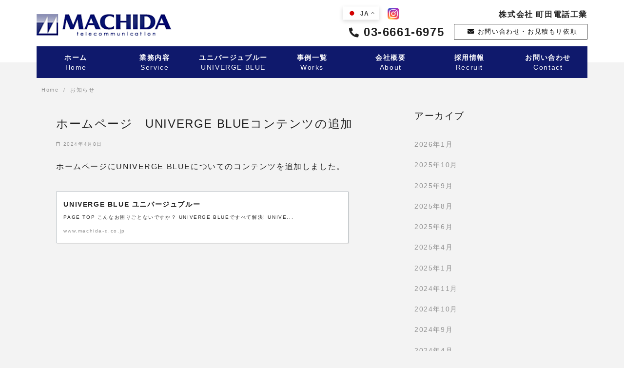

--- FILE ---
content_type: text/html; charset=UTF-8
request_url: https://www.machida-d.co.jp/info/%E3%83%9B%E3%83%BC%E3%83%A0%E3%83%9A%E3%83%BC%E3%82%B8%E3%80%80univerge-blue%E3%82%B3%E3%83%B3%E3%83%86%E3%83%B3%E3%83%84%E3%81%AE%E8%BF%BD%E5%8A%A0/
body_size: 11822
content:
<!DOCTYPE html>
<html dir="ltr" lang="ja" prefix="og: https://ogp.me/ns#">
<head prefix="og: http://ogp.me/ns# fb: http://ogp.me/ns/fb# article: http://ogp.me/ns/article#">
<meta charset="UTF-8">
<meta name="viewport" content="width=device-width, initial-scale=1.0">
<meta http-equiv="X-UA-Compatible" content="IE=edge">
<meta name="format-detection" content="telephone=no" />
<title>ホームページ UNIVERGE BLUEコンテンツの追加 - 株式会社町田電話工業</title>

		<!-- All in One SEO 4.8.7 - aioseo.com -->
	<meta name="description" content="ホームページにUNIVERGE BLUEについてのコンテンツを追加しました。 https://www.mach" />
	<meta name="robots" content="max-image-preview:large" />
	<meta name="author" content="machida-admin"/>
	<link rel="canonical" href="https://www.machida-d.co.jp/info/%e3%83%9b%e3%83%bc%e3%83%a0%e3%83%9a%e3%83%bc%e3%82%b8%e3%80%80univerge-blue%e3%82%b3%e3%83%b3%e3%83%86%e3%83%b3%e3%83%84%e3%81%ae%e8%bf%bd%e5%8a%a0/" />
	<meta name="generator" content="All in One SEO (AIOSEO) 4.8.7" />
		<meta property="og:locale" content="ja_JP" />
		<meta property="og:site_name" content="株式会社町田電話工業 - LAN工事・電話工事・通信機器施工業務のことなら株式会社町田電話工業にご相談下さい。東京都心部（中央区、千代田区、港区）を中心とした30年以上の信頼と実績でご要望にお応えします。" />
		<meta property="og:type" content="article" />
		<meta property="og:title" content="ホームページ UNIVERGE BLUEコンテンツの追加 - 株式会社町田電話工業" />
		<meta property="og:description" content="ホームページにUNIVERGE BLUEについてのコンテンツを追加しました。 https://www.mach" />
		<meta property="og:url" content="https://www.machida-d.co.jp/info/%e3%83%9b%e3%83%bc%e3%83%a0%e3%83%9a%e3%83%bc%e3%82%b8%e3%80%80univerge-blue%e3%82%b3%e3%83%b3%e3%83%86%e3%83%b3%e3%83%84%e3%81%ae%e8%bf%bd%e5%8a%a0/" />
		<meta property="og:image" content="https://www.machida-d.co.jp/wp/wp-content/uploads/2019/04/logo.png" />
		<meta property="og:image:secure_url" content="https://www.machida-d.co.jp/wp/wp-content/uploads/2019/04/logo.png" />
		<meta property="og:image:width" content="280" />
		<meta property="og:image:height" content="45" />
		<meta property="article:published_time" content="2024-04-08T02:48:35+00:00" />
		<meta property="article:modified_time" content="2024-04-08T02:48:35+00:00" />
		<meta name="twitter:card" content="summary_large_image" />
		<meta name="twitter:title" content="ホームページ UNIVERGE BLUEコンテンツの追加 - 株式会社町田電話工業" />
		<meta name="twitter:description" content="ホームページにUNIVERGE BLUEについてのコンテンツを追加しました。 https://www.mach" />
		<meta name="twitter:image" content="https://www.machida-d.co.jp/wp/wp-content/uploads/2019/04/logo.png" />
		<script type="application/ld+json" class="aioseo-schema">
			{"@context":"https:\/\/schema.org","@graph":[{"@type":"BlogPosting","@id":"https:\/\/www.machida-d.co.jp\/info\/%e3%83%9b%e3%83%bc%e3%83%a0%e3%83%9a%e3%83%bc%e3%82%b8%e3%80%80univerge-blue%e3%82%b3%e3%83%b3%e3%83%86%e3%83%b3%e3%83%84%e3%81%ae%e8%bf%bd%e5%8a%a0\/#blogposting","name":"\u30db\u30fc\u30e0\u30da\u30fc\u30b8 UNIVERGE BLUE\u30b3\u30f3\u30c6\u30f3\u30c4\u306e\u8ffd\u52a0 - \u682a\u5f0f\u4f1a\u793e\u753a\u7530\u96fb\u8a71\u5de5\u696d","headline":"\u30db\u30fc\u30e0\u30da\u30fc\u30b8\u3000UNIVERGE BLUE\u30b3\u30f3\u30c6\u30f3\u30c4\u306e\u8ffd\u52a0","author":{"@id":"https:\/\/www.machida-d.co.jp\/author\/machida-admin\/#author"},"publisher":{"@id":"https:\/\/www.machida-d.co.jp\/#organization"},"image":{"@type":"ImageObject","url":"https:\/\/www.machida-d.co.jp\/wp\/wp-content\/uploads\/2019\/04\/logo.png","@id":"https:\/\/www.machida-d.co.jp\/#articleImage","width":280,"height":45},"datePublished":"2024-04-08T11:48:35+09:00","dateModified":"2024-04-08T11:48:35+09:00","inLanguage":"ja","mainEntityOfPage":{"@id":"https:\/\/www.machida-d.co.jp\/info\/%e3%83%9b%e3%83%bc%e3%83%a0%e3%83%9a%e3%83%bc%e3%82%b8%e3%80%80univerge-blue%e3%82%b3%e3%83%b3%e3%83%86%e3%83%b3%e3%83%84%e3%81%ae%e8%bf%bd%e5%8a%a0\/#webpage"},"isPartOf":{"@id":"https:\/\/www.machida-d.co.jp\/info\/%e3%83%9b%e3%83%bc%e3%83%a0%e3%83%9a%e3%83%bc%e3%82%b8%e3%80%80univerge-blue%e3%82%b3%e3%83%b3%e3%83%86%e3%83%b3%e3%83%84%e3%81%ae%e8%bf%bd%e5%8a%a0\/#webpage"},"articleSection":"\u304a\u77e5\u3089\u305b"},{"@type":"BreadcrumbList","@id":"https:\/\/www.machida-d.co.jp\/info\/%e3%83%9b%e3%83%bc%e3%83%a0%e3%83%9a%e3%83%bc%e3%82%b8%e3%80%80univerge-blue%e3%82%b3%e3%83%b3%e3%83%86%e3%83%b3%e3%83%84%e3%81%ae%e8%bf%bd%e5%8a%a0\/#breadcrumblist","itemListElement":[{"@type":"ListItem","@id":"https:\/\/www.machida-d.co.jp#listItem","position":1,"name":"\u5bb6","item":"https:\/\/www.machida-d.co.jp","nextItem":{"@type":"ListItem","@id":"https:\/\/www.machida-d.co.jp\/category\/info\/#listItem","name":"\u304a\u77e5\u3089\u305b"}},{"@type":"ListItem","@id":"https:\/\/www.machida-d.co.jp\/category\/info\/#listItem","position":2,"name":"\u304a\u77e5\u3089\u305b","item":"https:\/\/www.machida-d.co.jp\/category\/info\/","nextItem":{"@type":"ListItem","@id":"https:\/\/www.machida-d.co.jp\/info\/%e3%83%9b%e3%83%bc%e3%83%a0%e3%83%9a%e3%83%bc%e3%82%b8%e3%80%80univerge-blue%e3%82%b3%e3%83%b3%e3%83%86%e3%83%b3%e3%83%84%e3%81%ae%e8%bf%bd%e5%8a%a0\/#listItem","name":"\u30db\u30fc\u30e0\u30da\u30fc\u30b8\u3000UNIVERGE BLUE\u30b3\u30f3\u30c6\u30f3\u30c4\u306e\u8ffd\u52a0"},"previousItem":{"@type":"ListItem","@id":"https:\/\/www.machida-d.co.jp#listItem","name":"\u5bb6"}},{"@type":"ListItem","@id":"https:\/\/www.machida-d.co.jp\/info\/%e3%83%9b%e3%83%bc%e3%83%a0%e3%83%9a%e3%83%bc%e3%82%b8%e3%80%80univerge-blue%e3%82%b3%e3%83%b3%e3%83%86%e3%83%b3%e3%83%84%e3%81%ae%e8%bf%bd%e5%8a%a0\/#listItem","position":3,"name":"\u30db\u30fc\u30e0\u30da\u30fc\u30b8\u3000UNIVERGE BLUE\u30b3\u30f3\u30c6\u30f3\u30c4\u306e\u8ffd\u52a0","previousItem":{"@type":"ListItem","@id":"https:\/\/www.machida-d.co.jp\/category\/info\/#listItem","name":"\u304a\u77e5\u3089\u305b"}}]},{"@type":"Organization","@id":"https:\/\/www.machida-d.co.jp\/#organization","name":"\u682a\u5f0f\u4f1a\u793e\u753a\u7530\u96fb\u8a71\u5de5\u696d","description":"LAN\u5de5\u4e8b\u30fb\u96fb\u8a71\u5de5\u4e8b\u30fb\u901a\u4fe1\u6a5f\u5668\u65bd\u5de5\u696d\u52d9\u306e\u3053\u3068\u306a\u3089\u682a\u5f0f\u4f1a\u793e\u753a\u7530\u96fb\u8a71\u5de5\u696d\u306b\u3054\u76f8\u8ac7\u4e0b\u3055\u3044\u3002\u6771\u4eac\u90fd\u5fc3\u90e8\uff08\u4e2d\u592e\u533a\u3001\u5343\u4ee3\u7530\u533a\u3001\u6e2f\u533a\uff09\u3092\u4e2d\u5fc3\u3068\u3057\u305f30\u5e74\u4ee5\u4e0a\u306e\u4fe1\u983c\u3068\u5b9f\u7e3e\u3067\u3054\u8981\u671b\u306b\u304a\u5fdc\u3048\u3057\u307e\u3059\u3002","url":"https:\/\/www.machida-d.co.jp\/","logo":{"@type":"ImageObject","url":"https:\/\/www.machida-d.co.jp\/wp\/wp-content\/uploads\/2019\/04\/logo.png","@id":"https:\/\/www.machida-d.co.jp\/info\/%e3%83%9b%e3%83%bc%e3%83%a0%e3%83%9a%e3%83%bc%e3%82%b8%e3%80%80univerge-blue%e3%82%b3%e3%83%b3%e3%83%86%e3%83%b3%e3%83%84%e3%81%ae%e8%bf%bd%e5%8a%a0\/#organizationLogo","width":280,"height":45},"image":{"@id":"https:\/\/www.machida-d.co.jp\/info\/%e3%83%9b%e3%83%bc%e3%83%a0%e3%83%9a%e3%83%bc%e3%82%b8%e3%80%80univerge-blue%e3%82%b3%e3%83%b3%e3%83%86%e3%83%b3%e3%83%84%e3%81%ae%e8%bf%bd%e5%8a%a0\/#organizationLogo"}},{"@type":"Person","@id":"https:\/\/www.machida-d.co.jp\/author\/machida-admin\/#author","url":"https:\/\/www.machida-d.co.jp\/author\/machida-admin\/","name":"machida-admin","image":{"@type":"ImageObject","@id":"https:\/\/www.machida-d.co.jp\/info\/%e3%83%9b%e3%83%bc%e3%83%a0%e3%83%9a%e3%83%bc%e3%82%b8%e3%80%80univerge-blue%e3%82%b3%e3%83%b3%e3%83%86%e3%83%b3%e3%83%84%e3%81%ae%e8%bf%bd%e5%8a%a0\/#authorImage","url":"https:\/\/secure.gravatar.com\/avatar\/1c74213cdd30cd5c5b8591630d7be8e7?s=96&d=mm&r=g","width":96,"height":96,"caption":"machida-admin"}},{"@type":"WebPage","@id":"https:\/\/www.machida-d.co.jp\/info\/%e3%83%9b%e3%83%bc%e3%83%a0%e3%83%9a%e3%83%bc%e3%82%b8%e3%80%80univerge-blue%e3%82%b3%e3%83%b3%e3%83%86%e3%83%b3%e3%83%84%e3%81%ae%e8%bf%bd%e5%8a%a0\/#webpage","url":"https:\/\/www.machida-d.co.jp\/info\/%e3%83%9b%e3%83%bc%e3%83%a0%e3%83%9a%e3%83%bc%e3%82%b8%e3%80%80univerge-blue%e3%82%b3%e3%83%b3%e3%83%86%e3%83%b3%e3%83%84%e3%81%ae%e8%bf%bd%e5%8a%a0\/","name":"\u30db\u30fc\u30e0\u30da\u30fc\u30b8 UNIVERGE BLUE\u30b3\u30f3\u30c6\u30f3\u30c4\u306e\u8ffd\u52a0 - \u682a\u5f0f\u4f1a\u793e\u753a\u7530\u96fb\u8a71\u5de5\u696d","description":"\u30db\u30fc\u30e0\u30da\u30fc\u30b8\u306bUNIVERGE BLUE\u306b\u3064\u3044\u3066\u306e\u30b3\u30f3\u30c6\u30f3\u30c4\u3092\u8ffd\u52a0\u3057\u307e\u3057\u305f\u3002 https:\/\/www.mach","inLanguage":"ja","isPartOf":{"@id":"https:\/\/www.machida-d.co.jp\/#website"},"breadcrumb":{"@id":"https:\/\/www.machida-d.co.jp\/info\/%e3%83%9b%e3%83%bc%e3%83%a0%e3%83%9a%e3%83%bc%e3%82%b8%e3%80%80univerge-blue%e3%82%b3%e3%83%b3%e3%83%86%e3%83%b3%e3%83%84%e3%81%ae%e8%bf%bd%e5%8a%a0\/#breadcrumblist"},"author":{"@id":"https:\/\/www.machida-d.co.jp\/author\/machida-admin\/#author"},"creator":{"@id":"https:\/\/www.machida-d.co.jp\/author\/machida-admin\/#author"},"datePublished":"2024-04-08T11:48:35+09:00","dateModified":"2024-04-08T11:48:35+09:00"},{"@type":"WebSite","@id":"https:\/\/www.machida-d.co.jp\/#website","url":"https:\/\/www.machida-d.co.jp\/","name":"\u682a\u5f0f\u4f1a\u793e\u753a\u7530\u96fb\u8a71\u5de5\u696d","description":"LAN\u5de5\u4e8b\u30fb\u96fb\u8a71\u5de5\u4e8b\u30fb\u901a\u4fe1\u6a5f\u5668\u65bd\u5de5\u696d\u52d9\u306e\u3053\u3068\u306a\u3089\u682a\u5f0f\u4f1a\u793e\u753a\u7530\u96fb\u8a71\u5de5\u696d\u306b\u3054\u76f8\u8ac7\u4e0b\u3055\u3044\u3002\u6771\u4eac\u90fd\u5fc3\u90e8\uff08\u4e2d\u592e\u533a\u3001\u5343\u4ee3\u7530\u533a\u3001\u6e2f\u533a\uff09\u3092\u4e2d\u5fc3\u3068\u3057\u305f30\u5e74\u4ee5\u4e0a\u306e\u4fe1\u983c\u3068\u5b9f\u7e3e\u3067\u3054\u8981\u671b\u306b\u304a\u5fdc\u3048\u3057\u307e\u3059\u3002","inLanguage":"ja","publisher":{"@id":"https:\/\/www.machida-d.co.jp\/#organization"}}]}
		</script>
		<!-- All in One SEO -->

<link rel='dns-prefetch' href='//maxcdn.bootstrapcdn.com' />
<link rel='dns-prefetch' href='//use.fontawesome.com' />
<link rel="alternate" type="application/rss+xml" title="株式会社町田電話工業 &raquo; フィード" href="https://www.machida-d.co.jp/feed/" />
<link rel="alternate" type="application/rss+xml" title="株式会社町田電話工業 &raquo; コメントフィード" href="https://www.machida-d.co.jp/comments/feed/" />
<link id="font-awesome-fa-brands-400-2" rel="preload" as="font" type="font/woff2" href="https://use.fontawesome.com/releases/v5.8.1/webfonts/fa-brands-400.woff2" crossorigin />
<link id="font-awesome-fa-regular-400-2" rel="preload" as="font" type="font/woff2" href="https://use.fontawesome.com/releases/v5.8.1/webfonts/fa-regular-400.woff2" crossorigin />
<link id="font-awesome-fa-solid-900-2" rel="preload" as="font" type="font/woff2" href="https://use.fontawesome.com/releases/v5.8.1/webfonts/fa-solid-900.woff2" crossorigin />
<link id="font-awesome-fa-brands-400" rel="preload" as="font" type="font/woff2" href="https://use.fontawesome.com/releases/v5.8.1/webfonts/fa-brands-400.woff" crossorigin />
<link id="font-awesome-fa-regular-400" rel="preload" as="font" type="font/woff2" href="https://use.fontawesome.com/releases/v5.8.1/webfonts/fa-regular-400.woff" crossorigin />
<link id="font-awesome-fa-solid-900" rel="preload" as="font" type="font/woff2" href="https://use.fontawesome.com/releases/v5.8.1/webfonts/fa-solid-900.woff" crossorigin />
<link rel='stylesheet' id='sbr_styles-css' href='https://www.machida-d.co.jp/wp/wp-content/plugins/reviews-feed/assets/css/sbr-styles.css?ver=1.1.1'  media='all' />
<link rel='stylesheet' id='wp-block-library-css' href='https://www.machida-d.co.jp/wp/wp-includes/css/dist/block-library/style.min.css?ver=0676ba930a94c23bb859353ed86f3b86'  media='all' />
<style id='wp-block-library-theme-inline-css' type='text/css'>
.wp-block-audio figcaption{color:#555;font-size:13px;text-align:center}.is-dark-theme .wp-block-audio figcaption{color:hsla(0,0%,100%,.65)}.wp-block-audio{margin:0 0 1em}.wp-block-code{border:1px solid #ccc;border-radius:4px;font-family:Menlo,Consolas,monaco,monospace;padding:.8em 1em}.wp-block-embed figcaption{color:#555;font-size:13px;text-align:center}.is-dark-theme .wp-block-embed figcaption{color:hsla(0,0%,100%,.65)}.wp-block-embed{margin:0 0 1em}.blocks-gallery-caption{color:#555;font-size:13px;text-align:center}.is-dark-theme .blocks-gallery-caption{color:hsla(0,0%,100%,.65)}.wp-block-image figcaption{color:#555;font-size:13px;text-align:center}.is-dark-theme .wp-block-image figcaption{color:hsla(0,0%,100%,.65)}.wp-block-image{margin:0 0 1em}.wp-block-pullquote{border-bottom:4px solid;border-top:4px solid;color:currentColor;margin-bottom:1.75em}.wp-block-pullquote cite,.wp-block-pullquote footer,.wp-block-pullquote__citation{color:currentColor;font-size:.8125em;font-style:normal;text-transform:uppercase}.wp-block-quote{border-left:.25em solid;margin:0 0 1.75em;padding-left:1em}.wp-block-quote cite,.wp-block-quote footer{color:currentColor;font-size:.8125em;font-style:normal;position:relative}.wp-block-quote.has-text-align-right{border-left:none;border-right:.25em solid;padding-left:0;padding-right:1em}.wp-block-quote.has-text-align-center{border:none;padding-left:0}.wp-block-quote.is-large,.wp-block-quote.is-style-large,.wp-block-quote.is-style-plain{border:none}.wp-block-search .wp-block-search__label{font-weight:700}.wp-block-search__button{border:1px solid #ccc;padding:.375em .625em}:where(.wp-block-group.has-background){padding:1.25em 2.375em}.wp-block-separator.has-css-opacity{opacity:.4}.wp-block-separator{border:none;border-bottom:2px solid;margin-left:auto;margin-right:auto}.wp-block-separator.has-alpha-channel-opacity{opacity:1}.wp-block-separator:not(.is-style-wide):not(.is-style-dots){width:100px}.wp-block-separator.has-background:not(.is-style-dots){border-bottom:none;height:1px}.wp-block-separator.has-background:not(.is-style-wide):not(.is-style-dots){height:2px}.wp-block-table{margin:0 0 1em}.wp-block-table td,.wp-block-table th{word-break:normal}.wp-block-table figcaption{color:#555;font-size:13px;text-align:center}.is-dark-theme .wp-block-table figcaption{color:hsla(0,0%,100%,.65)}.wp-block-video figcaption{color:#555;font-size:13px;text-align:center}.is-dark-theme .wp-block-video figcaption{color:hsla(0,0%,100%,.65)}.wp-block-video{margin:0 0 1em}.wp-block-template-part.has-background{margin-bottom:0;margin-top:0;padding:1.25em 2.375em}
</style>
<style id='classic-theme-styles-inline-css' type='text/css'>
/*! This file is auto-generated */
.wp-block-button__link{color:#fff;background-color:#32373c;border-radius:9999px;box-shadow:none;text-decoration:none;padding:calc(.667em + 2px) calc(1.333em + 2px);font-size:1.125em}.wp-block-file__button{background:#32373c;color:#fff;text-decoration:none}
</style>
<style id='global-styles-inline-css' type='text/css'>
body{--wp--preset--color--black: #000000;--wp--preset--color--cyan-bluish-gray: #abb8c3;--wp--preset--color--white: #ffffff;--wp--preset--color--pale-pink: #f78da7;--wp--preset--color--vivid-red: #cf2e2e;--wp--preset--color--luminous-vivid-orange: #ff6900;--wp--preset--color--luminous-vivid-amber: #fcb900;--wp--preset--color--light-green-cyan: #7bdcb5;--wp--preset--color--vivid-green-cyan: #00d084;--wp--preset--color--pale-cyan-blue: #8ed1fc;--wp--preset--color--vivid-cyan-blue: #0693e3;--wp--preset--color--vivid-purple: #9b51e0;--wp--preset--gradient--vivid-cyan-blue-to-vivid-purple: linear-gradient(135deg,rgba(6,147,227,1) 0%,rgb(155,81,224) 100%);--wp--preset--gradient--light-green-cyan-to-vivid-green-cyan: linear-gradient(135deg,rgb(122,220,180) 0%,rgb(0,208,130) 100%);--wp--preset--gradient--luminous-vivid-amber-to-luminous-vivid-orange: linear-gradient(135deg,rgba(252,185,0,1) 0%,rgba(255,105,0,1) 100%);--wp--preset--gradient--luminous-vivid-orange-to-vivid-red: linear-gradient(135deg,rgba(255,105,0,1) 0%,rgb(207,46,46) 100%);--wp--preset--gradient--very-light-gray-to-cyan-bluish-gray: linear-gradient(135deg,rgb(238,238,238) 0%,rgb(169,184,195) 100%);--wp--preset--gradient--cool-to-warm-spectrum: linear-gradient(135deg,rgb(74,234,220) 0%,rgb(151,120,209) 20%,rgb(207,42,186) 40%,rgb(238,44,130) 60%,rgb(251,105,98) 80%,rgb(254,248,76) 100%);--wp--preset--gradient--blush-light-purple: linear-gradient(135deg,rgb(255,206,236) 0%,rgb(152,150,240) 100%);--wp--preset--gradient--blush-bordeaux: linear-gradient(135deg,rgb(254,205,165) 0%,rgb(254,45,45) 50%,rgb(107,0,62) 100%);--wp--preset--gradient--luminous-dusk: linear-gradient(135deg,rgb(255,203,112) 0%,rgb(199,81,192) 50%,rgb(65,88,208) 100%);--wp--preset--gradient--pale-ocean: linear-gradient(135deg,rgb(255,245,203) 0%,rgb(182,227,212) 50%,rgb(51,167,181) 100%);--wp--preset--gradient--electric-grass: linear-gradient(135deg,rgb(202,248,128) 0%,rgb(113,206,126) 100%);--wp--preset--gradient--midnight: linear-gradient(135deg,rgb(2,3,129) 0%,rgb(40,116,252) 100%);--wp--preset--font-size--small: 13px;--wp--preset--font-size--medium: 20px;--wp--preset--font-size--large: 36px;--wp--preset--font-size--x-large: 42px;--wp--preset--spacing--20: 0.44rem;--wp--preset--spacing--30: 0.67rem;--wp--preset--spacing--40: 1rem;--wp--preset--spacing--50: 1.5rem;--wp--preset--spacing--60: 2.25rem;--wp--preset--spacing--70: 3.38rem;--wp--preset--spacing--80: 5.06rem;--wp--preset--shadow--natural: 6px 6px 9px rgba(0, 0, 0, 0.2);--wp--preset--shadow--deep: 12px 12px 50px rgba(0, 0, 0, 0.4);--wp--preset--shadow--sharp: 6px 6px 0px rgba(0, 0, 0, 0.2);--wp--preset--shadow--outlined: 6px 6px 0px -3px rgba(255, 255, 255, 1), 6px 6px rgba(0, 0, 0, 1);--wp--preset--shadow--crisp: 6px 6px 0px rgba(0, 0, 0, 1);}:where(.is-layout-flex){gap: 0.5em;}:where(.is-layout-grid){gap: 0.5em;}body .is-layout-flow > .alignleft{float: left;margin-inline-start: 0;margin-inline-end: 2em;}body .is-layout-flow > .alignright{float: right;margin-inline-start: 2em;margin-inline-end: 0;}body .is-layout-flow > .aligncenter{margin-left: auto !important;margin-right: auto !important;}body .is-layout-constrained > .alignleft{float: left;margin-inline-start: 0;margin-inline-end: 2em;}body .is-layout-constrained > .alignright{float: right;margin-inline-start: 2em;margin-inline-end: 0;}body .is-layout-constrained > .aligncenter{margin-left: auto !important;margin-right: auto !important;}body .is-layout-constrained > :where(:not(.alignleft):not(.alignright):not(.alignfull)){max-width: var(--wp--style--global--content-size);margin-left: auto !important;margin-right: auto !important;}body .is-layout-constrained > .alignwide{max-width: var(--wp--style--global--wide-size);}body .is-layout-flex{display: flex;}body .is-layout-flex{flex-wrap: wrap;align-items: center;}body .is-layout-flex > *{margin: 0;}body .is-layout-grid{display: grid;}body .is-layout-grid > *{margin: 0;}:where(.wp-block-columns.is-layout-flex){gap: 2em;}:where(.wp-block-columns.is-layout-grid){gap: 2em;}:where(.wp-block-post-template.is-layout-flex){gap: 1.25em;}:where(.wp-block-post-template.is-layout-grid){gap: 1.25em;}.has-black-color{color: var(--wp--preset--color--black) !important;}.has-cyan-bluish-gray-color{color: var(--wp--preset--color--cyan-bluish-gray) !important;}.has-white-color{color: var(--wp--preset--color--white) !important;}.has-pale-pink-color{color: var(--wp--preset--color--pale-pink) !important;}.has-vivid-red-color{color: var(--wp--preset--color--vivid-red) !important;}.has-luminous-vivid-orange-color{color: var(--wp--preset--color--luminous-vivid-orange) !important;}.has-luminous-vivid-amber-color{color: var(--wp--preset--color--luminous-vivid-amber) !important;}.has-light-green-cyan-color{color: var(--wp--preset--color--light-green-cyan) !important;}.has-vivid-green-cyan-color{color: var(--wp--preset--color--vivid-green-cyan) !important;}.has-pale-cyan-blue-color{color: var(--wp--preset--color--pale-cyan-blue) !important;}.has-vivid-cyan-blue-color{color: var(--wp--preset--color--vivid-cyan-blue) !important;}.has-vivid-purple-color{color: var(--wp--preset--color--vivid-purple) !important;}.has-black-background-color{background-color: var(--wp--preset--color--black) !important;}.has-cyan-bluish-gray-background-color{background-color: var(--wp--preset--color--cyan-bluish-gray) !important;}.has-white-background-color{background-color: var(--wp--preset--color--white) !important;}.has-pale-pink-background-color{background-color: var(--wp--preset--color--pale-pink) !important;}.has-vivid-red-background-color{background-color: var(--wp--preset--color--vivid-red) !important;}.has-luminous-vivid-orange-background-color{background-color: var(--wp--preset--color--luminous-vivid-orange) !important;}.has-luminous-vivid-amber-background-color{background-color: var(--wp--preset--color--luminous-vivid-amber) !important;}.has-light-green-cyan-background-color{background-color: var(--wp--preset--color--light-green-cyan) !important;}.has-vivid-green-cyan-background-color{background-color: var(--wp--preset--color--vivid-green-cyan) !important;}.has-pale-cyan-blue-background-color{background-color: var(--wp--preset--color--pale-cyan-blue) !important;}.has-vivid-cyan-blue-background-color{background-color: var(--wp--preset--color--vivid-cyan-blue) !important;}.has-vivid-purple-background-color{background-color: var(--wp--preset--color--vivid-purple) !important;}.has-black-border-color{border-color: var(--wp--preset--color--black) !important;}.has-cyan-bluish-gray-border-color{border-color: var(--wp--preset--color--cyan-bluish-gray) !important;}.has-white-border-color{border-color: var(--wp--preset--color--white) !important;}.has-pale-pink-border-color{border-color: var(--wp--preset--color--pale-pink) !important;}.has-vivid-red-border-color{border-color: var(--wp--preset--color--vivid-red) !important;}.has-luminous-vivid-orange-border-color{border-color: var(--wp--preset--color--luminous-vivid-orange) !important;}.has-luminous-vivid-amber-border-color{border-color: var(--wp--preset--color--luminous-vivid-amber) !important;}.has-light-green-cyan-border-color{border-color: var(--wp--preset--color--light-green-cyan) !important;}.has-vivid-green-cyan-border-color{border-color: var(--wp--preset--color--vivid-green-cyan) !important;}.has-pale-cyan-blue-border-color{border-color: var(--wp--preset--color--pale-cyan-blue) !important;}.has-vivid-cyan-blue-border-color{border-color: var(--wp--preset--color--vivid-cyan-blue) !important;}.has-vivid-purple-border-color{border-color: var(--wp--preset--color--vivid-purple) !important;}.has-vivid-cyan-blue-to-vivid-purple-gradient-background{background: var(--wp--preset--gradient--vivid-cyan-blue-to-vivid-purple) !important;}.has-light-green-cyan-to-vivid-green-cyan-gradient-background{background: var(--wp--preset--gradient--light-green-cyan-to-vivid-green-cyan) !important;}.has-luminous-vivid-amber-to-luminous-vivid-orange-gradient-background{background: var(--wp--preset--gradient--luminous-vivid-amber-to-luminous-vivid-orange) !important;}.has-luminous-vivid-orange-to-vivid-red-gradient-background{background: var(--wp--preset--gradient--luminous-vivid-orange-to-vivid-red) !important;}.has-very-light-gray-to-cyan-bluish-gray-gradient-background{background: var(--wp--preset--gradient--very-light-gray-to-cyan-bluish-gray) !important;}.has-cool-to-warm-spectrum-gradient-background{background: var(--wp--preset--gradient--cool-to-warm-spectrum) !important;}.has-blush-light-purple-gradient-background{background: var(--wp--preset--gradient--blush-light-purple) !important;}.has-blush-bordeaux-gradient-background{background: var(--wp--preset--gradient--blush-bordeaux) !important;}.has-luminous-dusk-gradient-background{background: var(--wp--preset--gradient--luminous-dusk) !important;}.has-pale-ocean-gradient-background{background: var(--wp--preset--gradient--pale-ocean) !important;}.has-electric-grass-gradient-background{background: var(--wp--preset--gradient--electric-grass) !important;}.has-midnight-gradient-background{background: var(--wp--preset--gradient--midnight) !important;}.has-small-font-size{font-size: var(--wp--preset--font-size--small) !important;}.has-medium-font-size{font-size: var(--wp--preset--font-size--medium) !important;}.has-large-font-size{font-size: var(--wp--preset--font-size--large) !important;}.has-x-large-font-size{font-size: var(--wp--preset--font-size--x-large) !important;}
.wp-block-navigation a:where(:not(.wp-element-button)){color: inherit;}
:where(.wp-block-post-template.is-layout-flex){gap: 1.25em;}:where(.wp-block-post-template.is-layout-grid){gap: 1.25em;}
:where(.wp-block-columns.is-layout-flex){gap: 2em;}:where(.wp-block-columns.is-layout-grid){gap: 2em;}
.wp-block-pullquote{font-size: 1.5em;line-height: 1.6;}
</style>
<link rel='stylesheet' id='ctf_styles-css' href='https://www.machida-d.co.jp/wp/wp-content/plugins/custom-twitter-feeds/css/ctf-styles.min.css?ver=2.3.1'  media='all' />
<link rel='stylesheet' id='cff-css' href='https://www.machida-d.co.jp/wp/wp-content/plugins/custom-facebook-feed/assets/css/cff-style.min.css?ver=4.3.2'  media='all' />
<link rel='stylesheet' id='sb-font-awesome-css' href='https://maxcdn.bootstrapcdn.com/font-awesome/4.7.0/css/font-awesome.min.css'  media='all' />
<link rel='stylesheet' id='ys-style-full-css' href='https://www.machida-d.co.jp/wp/wp-content/themes/ystandard/css/ys-style-full.min.css?ver=2.15.0'  media='all' />
<link rel='stylesheet' id='ys-style-block-css' href='https://www.machida-d.co.jp/wp/wp-content/themes/ystandard/css/ys-wp-blocks.min.css?ver=2.15.0'  media='all' />
<link rel='stylesheet' id='ys-style-use-bgc-css' href='https://www.machida-d.co.jp/wp/wp-content/themes/ystandard/css/ys-use-bgc.min.css?ver=2.15.0'  media='all' />
<link rel='stylesheet' id='style-css-css' href='https://www.machida-d.co.jp/wp/wp-content/themes/ystandard-child/style.css?ver=2.15.0'  media='all' />
<link rel='stylesheet' id='font-awesome-css' href='https://use.fontawesome.com/releases/v5.8.1/css/all.css?ver=0676ba930a94c23bb859353ed86f3b86'  media='all' />
<link rel='stylesheet' id='fancybox-css' href='https://www.machida-d.co.jp/wp/wp-content/plugins/easy-fancybox/fancybox/1.5.4/jquery.fancybox.min.css?ver=0676ba930a94c23bb859353ed86f3b86'  media='screen' />
<script  src="https://www.machida-d.co.jp/wp/wp-includes/js/jquery/jquery.min.js?ver=3.7.1" id="jquery-core-js"></script>
<script  src="https://www.machida-d.co.jp/wp/wp-includes/js/jquery/jquery-migrate.min.js?ver=3.4.1" id="jquery-migrate-js"></script>
<script  src="https://www.machida-d.co.jp/wp/wp-content/themes/ystandard-child/js/common-js.js?ver=0676ba930a94c23bb859353ed86f3b86" id="common-js-js"></script>
<link rel="EditURI" type="application/rsd+xml" title="RSD" href="https://www.machida-d.co.jp/wp/xmlrpc.php?rsd" />
<link rel="canonical" href="https://www.machida-d.co.jp/info/%e3%83%9b%e3%83%bc%e3%83%a0%e3%83%9a%e3%83%bc%e3%82%b8%e3%80%80univerge-blue%e3%82%b3%e3%83%b3%e3%83%86%e3%83%b3%e3%83%84%e3%81%ae%e8%bf%bd%e5%8a%a0/">
<meta property="og:site_name" content="株式会社町田電話工業" />
<meta property="og:locale" content="ja_JP" />
<meta property="og:type" content="article" />
<meta property="og:title" content="ホームページ　UNIVERGE BLUEコンテンツの追加" />
<meta property="og:description" content="ホームページにUNIVERGE BLUEについてのコンテンツを追加しました。 https://www.machida-d.co.jp/univerge-blue" />
<meta property="og:image" content="https://www.machida-d.co.jp/wp/wp-content/uploads/2019/04/logo.png" />
<meta property="og:url" content="https://www.machida-d.co.jp/info/%e3%83%9b%e3%83%bc%e3%83%a0%e3%83%9a%e3%83%bc%e3%82%b8%e3%80%80univerge-blue%e3%82%b3%e3%83%b3%e3%83%86%e3%83%b3%e3%83%84%e3%81%ae%e8%bf%bd%e5%8a%a0/" />
<meta name="twitter:card" content="summary_large_image" />
<meta name="twitter:title" content="ホームページ　UNIVERGE BLUEコンテンツの追加" />
<meta name="twitter:description" content="ホームページにUNIVERGE BLUEについてのコンテンツを追加しました。 https://www.machida-d.co.jp/univerge-blue" />
<meta name="twitter:image" content="https://www.machida-d.co.jp/wp/wp-content/uploads/2019/04/logo.png" />
<link rel="icon" href="https://www.machida-d.co.jp/wp/wp-content/uploads/2019/04/fb8870748e3cdc672d5b5c7c8e41f0bf.png" sizes="32x32" />
<link rel="icon" href="https://www.machida-d.co.jp/wp/wp-content/uploads/2019/04/fb8870748e3cdc672d5b5c7c8e41f0bf.png" sizes="192x192" />
</head>
<!-- head -->
<body data-rsssl=1 class="post-template-default single single-post postid-1760 single-format-standard wp-custom-logo info ystandard ystd no-amp">
<div id="page" class="site">
	<a class="skip-link screen-reader-text" href="#content">Skip to content</a>
	<header id="masthead" class="header site-header color__site-header">
				<div class="header__container container">
			<div class="header--2row">
				<div class="site-branding header__branding">
					<div class="site-title header__title color__site-title clear-headline"><a href="https://www.machida-d.co.jp/" rel="home"><img width="280" height="45" src="https://www.machida-d.co.jp/wp/wp-content/uploads/2019/04/logo.png" class="custom-logo" alt="株式会社町田電話工業" decoding="async" /></a></div>					<div class="company-block">
					<h1>株式会社 町田電話工業</h1>
										<div class="contact-block for-pc">
					<p class="tell-number"><i class="fas fa-phone fa-flip-horizontal"></i><span>03-6661-6975</span></p>
					<a class="btn-normal" href="https://www.machida-d.co.jp/contact/"><i class="fas fa-envelope"></i>お問い合わせ・お見積もり依頼</a>
					</div>
										
	
					</div>
					<div class="insta_icon"><a href="https://www.instagram.com/machida.denwakougyo/" target="_blank"><img src="https://www.machida-d.co.jp/wp/wp-content/themes/ystandard-child/img/insta.png"/></a></div>
				</div><!-- .site-branding -->

				<div class="header__nav">
							<input type="checkbox" id="header__nav-toggle" class="header__nav-toggle" hidden />
		<label class="global-nav__btn" for="header__nav-toggle">
			<span class="top"></span>
			<span class="middle"></span>
			<span class="bottom"></span>
		</label>
		<label class="global-nav__cover" for="header__nav-toggle"></label>
		<nav id="global-nav" class="global-nav color__nav-bg--sp color__nav-bg--pc">
						<ul id="global-nav__menu" class="global-nav__menu row flex--a-center list-style--none"><li id="menu-item-52" class="menu-item menu-item-type-custom menu-item-object-custom menu-item-home menu-item-52 global-nav__item color__nav-font--pc color__nav-font--sp"><a href ="https://www.machida-d.co.jp/"><strong>ホーム</strong><span class="menu-item-description">Home</span></a></li>
<li id="menu-item-48" class="menu-item menu-item-type-post_type menu-item-object-page menu-item-48 global-nav__item color__nav-font--pc color__nav-font--sp"><a href ="https://www.machida-d.co.jp/service/"><strong>業務内容</strong><span class="menu-item-description">Service</span></a></li>
<li id="menu-item-1756" class="menu-item menu-item-type-post_type menu-item-object-page menu-item-1756 global-nav__item color__nav-font--pc color__nav-font--sp"><a href ="https://www.machida-d.co.jp/univerge-blue/"><strong>ユニバージュブルー</strong><span class="menu-item-description">UNIVERGE BLUE</span></a></li>
<li id="menu-item-119" class="menu-item menu-item-type-custom menu-item-object-custom menu-item-119 global-nav__item color__nav-font--pc color__nav-font--sp"><a href ="https://www.machida-d.co.jp/project/"><strong>事例一覧</strong><span class="menu-item-description">Works</span></a></li>
<li id="menu-item-858" class="menu-item menu-item-type-post_type menu-item-object-page menu-item-has-children menu-item-858 global-nav__item color__nav-font--pc color__nav-font--sp"><a href ="https://www.machida-d.co.jp/about/"><strong>会社概要</strong><span class="menu-item-description">About</span></a>
<ul class="sub-menu global-nav__sub-menu list-style--none color__nav-bg--sp color__nav-bg--pc">
	<li id="menu-item-860" class="menu-item menu-item-type-post_type menu-item-object-page menu-item-860 global-nav__item color__nav-font--pc color__nav-font--sp"><a href ="https://www.machida-d.co.jp/about/message/">代表挨拶</a></li>
	<li id="menu-item-859" class="menu-item menu-item-type-post_type menu-item-object-page menu-item-859 global-nav__item color__nav-font--pc color__nav-font--sp"><a href ="https://www.machida-d.co.jp/about/history/">沿革</a></li>
</ul>
</li>
<li id="menu-item-779" class="menu-item menu-item-type-post_type menu-item-object-page menu-item-779 global-nav__item color__nav-font--pc color__nav-font--sp"><a href ="https://www.machida-d.co.jp/recruit2021/"><strong>採用情報</strong><span class="menu-item-description">Recruit</span></a></li>
<li id="menu-item-44" class="menu-item menu-item-type-post_type menu-item-object-page menu-item-44 global-nav__item color__nav-font--pc color__nav-font--sp"><a href ="https://www.machida-d.co.jp/contact/"><strong>お問い合わせ</strong><span class="menu-item-description">Contact</span></a></li>
</ul>					</nav><!-- .global-nav -->
						</div><!-- .header__nav -->
			</div><!-- .header_row -->
		</div><!-- .header__container -->
				
	</header><!-- .header .site-header -->
				<div id="content" class="site-content site__content">
	<div id="breadcrumbs" class="breadcrumbs">
	<div class="container">
		<ol class="breadcrumbs__list list-style--none color__font-sub" itemscope itemtype="http://schema.org/BreadcrumbList">
							<li class="breadcrumbs__item" itemprop="itemListElement" itemscope itemtype="http://schema.org/ListItem">
											<a class="color__font-sub" itemscope itemtype="http://schema.org/Thing" itemprop="item" href="https://www.machida-d.co.jp/">
							<span itemprop="name">Home</span>
						</a>
										<meta itemprop="position" content="1" />
				</li>
							<li class="breadcrumbs__item" itemprop="itemListElement" itemscope itemtype="http://schema.org/ListItem">
											<a class="color__font-sub" itemscope itemtype="http://schema.org/Thing" itemprop="item" href="https://www.machida-d.co.jp/category/info/">
							<span itemprop="name">お知らせ</span>
						</a>
										<meta itemprop="position" content="2" />
				</li>
					</ol>
	</div><!-- .container -->
</div><!-- #breadcrumbs.breadcrumbs --><div class="container">
	<div class="content-area content__wrap">
		<main id="main" class="site-main content__main">
							<article id="post-1760" class="post-1760 post type-post status-publish format-standard category-info">
		<header class="entry-header entry__header">
			<h1 class="entry-title entry__title">ホームページ　UNIVERGE BLUEコンテンツの追加</h1>			<div class="entry-meta entry__meta flex flex--j-between flex--a-center color__font-sub">
		<div class="entry__date">
					<span class="entry__published"><i class="far fa-calendar entry__date-icon"></i><time class="updated" datetime="2024-04-08">2024年4月8日</time></span>
	</div><!-- .entry__date --></div><!-- .entry-meta -->		</header><!-- .entry-header -->
		<div class="entry-content entry__content">
			<p>ホームページにUNIVERGE BLUEについてのコンテンツを追加しました。</p>
<div class="ys-blog-card color__font-main">
	<a class="ys-blog-card__link" href="https://www.machida-d.co.jp/univerge-blue/">
		<div class="ys-blog-card__main clearfix">
			
			<div class="ys-blog-card__text">
				<div class="ys-blog-card__title">UNIVERGE BLUE ユニバージュブルー</div>
				<div class="ys-blog-card__dscr">PAGE TOP こんなお困りごとないですか？ UNIVERGE BLUEですべて解決! UNIVE...</div>
			</div>
		</div>
		<div class="ys-blog-card__domain color__font-sub">www.machida-d.co.jp</div>
	</a>
</div>
		</div><!-- .entry-content -->
		<footer class="entry__footer">
					</footer><!-- .entry__footer -->
	</article><!-- #post-## -->
					</main><!-- .site-main -->
		<aside id="secondary" class="sidebar sidebar-widget widget-area">
		<div id="sidebar-wrapper" class="sidebar-wrapper">
							<div id="sidebar-widget" class="sidebar__widget clearfix">
					<div id="archives-2" class="widget widget_archive"><h2 class="widget-title">アーカイブ</h2>
			<ul>
					<li><a href='https://www.machida-d.co.jp/2026/01/'>2026年1月</a></li>
	<li><a href='https://www.machida-d.co.jp/2025/10/'>2025年10月</a></li>
	<li><a href='https://www.machida-d.co.jp/2025/09/'>2025年9月</a></li>
	<li><a href='https://www.machida-d.co.jp/2025/08/'>2025年8月</a></li>
	<li><a href='https://www.machida-d.co.jp/2025/06/'>2025年6月</a></li>
	<li><a href='https://www.machida-d.co.jp/2025/04/'>2025年4月</a></li>
	<li><a href='https://www.machida-d.co.jp/2025/01/'>2025年1月</a></li>
	<li><a href='https://www.machida-d.co.jp/2024/11/'>2024年11月</a></li>
	<li><a href='https://www.machida-d.co.jp/2024/10/'>2024年10月</a></li>
	<li><a href='https://www.machida-d.co.jp/2024/09/'>2024年9月</a></li>
	<li><a href='https://www.machida-d.co.jp/2024/04/'>2024年4月</a></li>
	<li><a href='https://www.machida-d.co.jp/2024/01/'>2024年1月</a></li>
	<li><a href='https://www.machida-d.co.jp/2023/12/'>2023年12月</a></li>
	<li><a href='https://www.machida-d.co.jp/2023/11/'>2023年11月</a></li>
	<li><a href='https://www.machida-d.co.jp/2023/10/'>2023年10月</a></li>
	<li><a href='https://www.machida-d.co.jp/2023/08/'>2023年8月</a></li>
	<li><a href='https://www.machida-d.co.jp/2023/07/'>2023年7月</a></li>
	<li><a href='https://www.machida-d.co.jp/2023/06/'>2023年6月</a></li>
	<li><a href='https://www.machida-d.co.jp/2023/03/'>2023年3月</a></li>
	<li><a href='https://www.machida-d.co.jp/2023/01/'>2023年1月</a></li>
	<li><a href='https://www.machida-d.co.jp/2022/12/'>2022年12月</a></li>
	<li><a href='https://www.machida-d.co.jp/2022/10/'>2022年10月</a></li>
	<li><a href='https://www.machida-d.co.jp/2022/08/'>2022年8月</a></li>
	<li><a href='https://www.machida-d.co.jp/2022/06/'>2022年6月</a></li>
	<li><a href='https://www.machida-d.co.jp/2022/04/'>2022年4月</a></li>
	<li><a href='https://www.machida-d.co.jp/2022/03/'>2022年3月</a></li>
	<li><a href='https://www.machida-d.co.jp/2022/02/'>2022年2月</a></li>
	<li><a href='https://www.machida-d.co.jp/2022/01/'>2022年1月</a></li>
	<li><a href='https://www.machida-d.co.jp/2021/12/'>2021年12月</a></li>
	<li><a href='https://www.machida-d.co.jp/2021/10/'>2021年10月</a></li>
	<li><a href='https://www.machida-d.co.jp/2021/04/'>2021年4月</a></li>
	<li><a href='https://www.machida-d.co.jp/2019/09/'>2019年9月</a></li>
	<li><a href='https://www.machida-d.co.jp/2019/07/'>2019年7月</a></li>
			</ul>

			</div><div id="categories-2" class="widget widget_categories"><h2 class="widget-title">カテゴリー</h2>
			<ul>
					<li class="cat-item cat-item-1"><a href="https://www.machida-d.co.jp/category/info/">お知らせ</a>
</li>
			</ul>

			</div>
		<div id="recent-posts-2" class="widget widget_recent_entries">
		<h2 class="widget-title">最近の投稿</h2>
		<ul>
											<li>
					<a href="https://www.machida-d.co.jp/info/%e4%bb%a4%e5%92%8c8%e5%b9%b4%e3%80%80%e6%96%b0%e5%b9%b4%e3%81%ae%e3%81%94%e6%8c%a8%e6%8b%b6/">令和8年　新年のご挨拶</a>
									</li>
											<li>
					<a href="https://www.machida-d.co.jp/info/%e5%8d%97%e8%91%9bsc%e3%81%ae%e3%82%b9%e3%83%9d%e3%83%b3%e3%82%b5%e3%83%bc%e3%81%ae%e4%b8%8b%e7%94%ba%e3%83%91%e3%83%bc%e3%83%88%e3%83%8a%e3%83%bc%e3%81%ab%e3%81%aa%e3%82%8a%e3%81%be%e3%81%97%e3%81%9f/">南葛SCのスポンサーの下町パートナーになりました</a>
									</li>
											<li>
					<a href="https://www.machida-d.co.jp/info/%e4%ba%8b%e4%be%8b%e3%82%92%e8%bf%bd%e5%8a%a0%e3%81%97%e3%81%be%e3%81%97%e3%81%9f%ef%bc%88%e6%9d%b1%e4%ba%ac%e5%9f%ba%e7%9d%a3%e6%95%99%e5%a4%a7%e5%ad%a6%e6%a7%98%ef%bc%89/">事例を追加しました（東京基督教大学様）</a>
									</li>
											<li>
					<a href="https://www.machida-d.co.jp/info/%e4%ba%8b%e4%be%8b%e3%82%92%e8%bf%bd%e5%8a%a0%e3%81%97%e3%81%be%e3%81%97%e3%81%9f%ef%bc%88%e3%83%aa%e3%83%83%e3%83%81%e3%83%a2%e3%83%b3%e3%83%89%e3%83%9b%e3%83%86%e3%83%ab%e3%83%97%e3%83%ac%e3%83%9f/">事例を追加しました（リッチモンドホテルプレミア武蔵小杉様）</a>
									</li>
											<li>
					<a href="https://www.machida-d.co.jp/info/49%e6%9c%9f%e6%b1%ba%e7%ae%97%e5%a0%b1%e5%91%8a%e4%bc%9a%e5%8f%8a%e3%81%b350%e6%9c%9f%e4%ba%8b%e6%a5%ad%e9%81%8b%e5%96%b6%e6%96%b9%e9%87%9d%e8%aa%ac%e6%98%8e%e4%bc%9a%e9%96%8b%e5%82%ac%e3%81%a8/">49期決算報告会及び50期事業運営方針説明会開催と懇親会開催</a>
									</li>
					</ul>

		</div>				</div>
								</div>
</aside><!-- .sidebar .widget-area -->
	</div><!-- .content-area -->
</div><!-- .container -->
	</div><!-- .site-content -->
	
	
<section class="insta_area">
<div class="insta">
[instagram-feed feed=1]</div>
<div class="insta sc_banner">
<a href="https://www.nankatsu-sc.com/" target="_blank"><img src="https://www.machida-d.co.jp/wp/wp-content/themes/ystandard-child/img/nankatsu_sc.jpg"></a>
</div>

</section>



		<footer id="footer" class="site-footer site__footer">
		<div class="container">
			<div class="footer__widget flex--pc footer__section">
					<div class="footer__widget-container footer__widget--right">
			<div id="custom_html-2" class="widget_text widget widget_custom_html"><h2 class="widget-title">株式会社 町田電話工業</h2><div class="textwidget custom-html-widget">■本社<br>
〒125-0042　東京都葛飾区金町1-22-4	<br><br>
■東京中央事業所 <br>
　〒111-0053 東京都台東区浅草橋3-31-1<br>
　TEL：03-6661-6975<br>
　FAX：03-6661-6976<br></div></div>		</div>
	</div>
	<nav class="footer-nav footer__section">
		<ul id="menu-foot-nav" class="footer__nav-list list-style--none flex-wrap"><li id="menu-item-74" class="menu-item menu-item-type-custom menu-item-object-custom menu-item-home menu-item-74"><a href="https://www.machida-d.co.jp/">ホーム</a></li>
<li id="menu-item-73" class="menu-item menu-item-type-taxonomy menu-item-object-category current-post-ancestor current-menu-parent current-post-parent menu-item-73"><a href="https://www.machida-d.co.jp/category/info/">お知らせ</a></li>
<li id="menu-item-71" class="menu-item menu-item-type-post_type menu-item-object-page menu-item-71"><a href="https://www.machida-d.co.jp/service/">業務内容</a></li>
<li id="menu-item-1757" class="menu-item menu-item-type-post_type menu-item-object-page menu-item-1757"><a href="https://www.machida-d.co.jp/univerge-blue/">UNIVERGE BLUE</a></li>
<li id="menu-item-245" class="menu-item menu-item-type-custom menu-item-object-custom menu-item-245"><a href="https://www.machida-d.co.jp/project/">事例一覧</a></li>
<li id="menu-item-855" class="menu-item menu-item-type-post_type menu-item-object-page menu-item-855"><a href="https://www.machida-d.co.jp/about/">会社概要</a></li>
<li id="menu-item-857" class="menu-item menu-item-type-post_type menu-item-object-page menu-item-857"><a href="https://www.machida-d.co.jp/about/message/">代表挨拶</a></li>
<li id="menu-item-856" class="menu-item menu-item-type-post_type menu-item-object-page menu-item-856"><a href="https://www.machida-d.co.jp/about/history/">沿革</a></li>
<li id="menu-item-780" class="menu-item menu-item-type-post_type menu-item-object-page menu-item-780"><a href="https://www.machida-d.co.jp/recruit2021/">採用情報</a></li>
<li id="menu-item-68" class="menu-item menu-item-type-post_type menu-item-object-page menu-item-68"><a href="https://www.machida-d.co.jp/contact/">お問い合わせ</a></li>
<li id="menu-item-67" class="menu-item menu-item-type-post_type menu-item-object-page menu-item-67"><a href="https://www.machida-d.co.jp/privacy/">プライバシーポリシー</a></li>
</ul>	</nav><!-- .footer-nav -->
		</div><!-- .container -->
		<div class="site-info site__info">

<div class="restructuring">
<p>事業再構築<p>
</div>
	<p>Copyright © 2024 <a href="https://www.machida-d.co.jp/wp/" rel="home">株式会社町田電話工業</a> All Rights Reserved.</p>

</div>
		<p id="page-top" style="display: block;"><a href="#wrap"><i class="fas fa-angle-up"></i></i><br>PAGE TOP</a></p><script type="text/javascript">
$(function() {
	var topBtn = $('#page-top');	
	topBtn.hide();
	$(window).scroll(function () {
		if ($(this).scrollTop() > 100) {
			topBtn.fadeIn();
		} else {
			topBtn.fadeOut();
		}
	});
	//スクロールしてトップ
    topBtn.click(function () {
		$('body,html').animate({
			scrollTop: 0
		}, 500);
		return false;
    });
});
</script>
	</footer><!-- .site-footer -->
</div><!-- .site -->
<!-- Custom Facebook Feed JS -->
<script type="text/javascript">var cffajaxurl = "https://www.machida-d.co.jp/wp/wp-admin/admin-ajax.php";
var cfflinkhashtags = "true";
</script>
<div class="gtranslate_wrapper" id="gt-wrapper-68028714"></div><!-- YouTube Feeds JS -->
<script type="text/javascript">

</script>
<script type="application/ld+json">{
    "@context": "http://schema.org",
    "@type": "Article",
    "mainEntityOfPage": {
        "@type": "WebPage",
        "@id": "https://www.machida-d.co.jp/info/%e3%83%9b%e3%83%bc%e3%83%a0%e3%83%9a%e3%83%bc%e3%82%b8%e3%80%80univerge-blue%e3%82%b3%e3%83%b3%e3%83%86%e3%83%b3%e3%83%84%e3%81%ae%e8%bf%bd%e5%8a%a0/"
    },
    "name": "ホームページ　UNIVERGE BLUEコンテンツの追加",
    "headline": "ホームページ　UNIVERGE BLUEコンテンツの追加",
    "description": "ホームページにUNIVERGE BLUEについてのコンテンツを追加しました。 https://www.machida-d.co.jp/univerge-blue/",
    "articleBody": "ホームページにUNIVERGE BLUEについてのコンテンツを追加しました。 https://www.machida-d.co.jp/univerge-blue/",
    "author": {
        "@type": "Person",
        "name": "machida-admin"
    },
    "datePublished": "2024-04-08T11:48:35+09:00",
    "dateModified": "2024-04-08T11:48:35+09:00",
    "image": {
        "@type": "ImageObject",
        "url": "https://www.machida-d.co.jp/wp/wp-content/uploads/2019/04/logo.png",
        "width": 280,
        "height": 45
    },
    "articleSection": "お知らせ",
    "url": "https://www.machida-d.co.jp/info/%e3%83%9b%e3%83%bc%e3%83%a0%e3%83%9a%e3%83%bc%e3%82%b8%e3%80%80univerge-blue%e3%82%b3%e3%83%b3%e3%83%86%e3%83%b3%e3%83%84%e3%81%ae%e8%bf%bd%e5%8a%a0/",
    "publisher": {
        "@type": "Organization",
        "name": "株式会社町田電話工業",
        "logo": {
            "@type": "ImageObject",
            "url": "https://www.machida-d.co.jp/wp/wp-content/uploads/2019/04/logo.png",
            "width": 280,
            "height": 45
        }
    }
}</script>
<script  src="https://www.machida-d.co.jp/wp/wp-content/plugins/custom-facebook-feed/assets/js/cff-scripts.min.js?ver=4.3.2" id="cffscripts-js"></script>
<script  data-ys-onload-script='null' data-ys-lazy-script='null' data-ys-lazy-css='null' id="ys-main-script" async defer src="https://www.machida-d.co.jp/wp/wp-content/themes/ystandard/js/ystandard.bundle.js?ver=2.15.0" id="ystandard-scripts-js"></script>
<script  src="https://www.machida-d.co.jp/wp/wp-content/plugins/easy-fancybox/vendor/purify.min.js?ver=0676ba930a94c23bb859353ed86f3b86" id="fancybox-purify-js"></script>
<script type="text/javascript" id="jquery-fancybox-js-extra">
/* <![CDATA[ */
var efb_i18n = {"close":"Close","next":"Next","prev":"Previous","startSlideshow":"Start slideshow","toggleSize":"Toggle size"};
/* ]]> */
</script>
<script  src="https://www.machida-d.co.jp/wp/wp-content/plugins/easy-fancybox/fancybox/1.5.4/jquery.fancybox.min.js?ver=0676ba930a94c23bb859353ed86f3b86" id="jquery-fancybox-js"></script>
<script  id="jquery-fancybox-js-after">
/* <![CDATA[ */
var fb_timeout, fb_opts={'autoScale':true,'showCloseButton':true,'margin':20,'pixelRatio':'false','centerOnScroll':false,'enableEscapeButton':true,'overlayShow':true,'hideOnOverlayClick':true,'minVpHeight':320,'disableCoreLightbox':'true','enableBlockControls':'true','fancybox_openBlockControls':'true' };
if(typeof easy_fancybox_handler==='undefined'){
var easy_fancybox_handler=function(){
jQuery([".nolightbox","a.wp-block-file__button","a.pin-it-button","a[href*='pinterest.com\/pin\/create']","a[href*='facebook.com\/share']","a[href*='twitter.com\/share']"].join(',')).addClass('nofancybox');
jQuery('a.fancybox-close').on('click',function(e){e.preventDefault();jQuery.fancybox.close()});
/* IMG */
						var unlinkedImageBlocks=jQuery(".wp-block-image > img:not(.nofancybox,figure.nofancybox>img)");
						unlinkedImageBlocks.wrap(function() {
							var href = jQuery( this ).attr( "src" );
							return "<a href='" + href + "'></a>";
						});
var fb_IMG_select=jQuery('a[href*=".jpg" i]:not(.nofancybox,li.nofancybox>a,figure.nofancybox>a),area[href*=".jpg" i]:not(.nofancybox),a[href*=".jpeg" i]:not(.nofancybox,li.nofancybox>a,figure.nofancybox>a),area[href*=".jpeg" i]:not(.nofancybox),a[href*=".png" i]:not(.nofancybox,li.nofancybox>a,figure.nofancybox>a),area[href*=".png" i]:not(.nofancybox),a[href*=".webp" i]:not(.nofancybox,li.nofancybox>a,figure.nofancybox>a),area[href*=".webp" i]:not(.nofancybox)');
fb_IMG_select.addClass('fancybox image');
var fb_IMG_sections=jQuery('.gallery,.wp-block-gallery,.tiled-gallery,.wp-block-jetpack-tiled-gallery,.ngg-galleryoverview,.ngg-imagebrowser,.nextgen_pro_blog_gallery,.nextgen_pro_film,.nextgen_pro_horizontal_filmstrip,.ngg-pro-masonry-wrapper,.ngg-pro-mosaic-container,.nextgen_pro_sidescroll,.nextgen_pro_slideshow,.nextgen_pro_thumbnail_grid,.tiled-gallery');
fb_IMG_sections.each(function(){jQuery(this).find(fb_IMG_select).attr('rel','gallery-'+fb_IMG_sections.index(this));});
jQuery('a.fancybox,area.fancybox,.fancybox>a').each(function(){jQuery(this).fancybox(jQuery.extend(true,{},fb_opts,{'transition':'elastic','transitionIn':'elastic','easingIn':'easeOutBack','transitionOut':'elastic','easingOut':'easeInBack','opacity':false,'hideOnContentClick':false,'titleShow':true,'titlePosition':'over','titleFromAlt':true,'showNavArrows':true,'enableKeyboardNav':true,'cyclic':false,'mouseWheel':'true'}))});
};};
jQuery(easy_fancybox_handler);jQuery(document).on('post-load',easy_fancybox_handler);
/* ]]> */
</script>
<script  src="https://www.machida-d.co.jp/wp/wp-content/plugins/easy-fancybox/vendor/jquery.easing.min.js?ver=1.4.1" id="jquery-easing-js"></script>
<script  src="https://www.machida-d.co.jp/wp/wp-content/plugins/easy-fancybox/vendor/jquery.mousewheel.min.js?ver=3.1.13" id="jquery-mousewheel-js"></script>
<script  id="gt_widget_script_68028714-js-before">
/* <![CDATA[ */
window.gtranslateSettings = /* document.write */ window.gtranslateSettings || {};window.gtranslateSettings['68028714'] = {"default_language":"ja","languages":["en","ja"],"url_structure":"none","flag_style":"2d","wrapper_selector":"#gt-wrapper-68028714","alt_flags":[],"float_switcher_open_direction":"top","switcher_horizontal_position":"right","switcher_vertical_position":"top","flags_location":"\/wp\/wp-content\/plugins\/gtranslate\/flags\/"};
/* ]]> */
</script><script src="https://www.machida-d.co.jp/wp/wp-content/plugins/gtranslate/js/float.js?ver=0676ba930a94c23bb859353ed86f3b86" data-no-optimize="1" data-no-minify="1" data-gt-orig-url="/info/%E3%83%9B%E3%83%BC%E3%83%A0%E3%83%9A%E3%83%BC%E3%82%B8%E3%80%80univerge-blue%E3%82%B3%E3%83%B3%E3%83%86%E3%83%B3%E3%83%84%E3%81%AE%E8%BF%BD%E5%8A%A0/" data-gt-orig-domain="www.machida-d.co.jp" data-gt-widget-id="68028714" defer></script></body>
</html>

--- FILE ---
content_type: text/css
request_url: https://www.machida-d.co.jp/wp/wp-content/themes/ystandard/css/ys-style-full.min.css?ver=2.15.0
body_size: 8900
content:
/*! normalize.css v7.0.0 | MIT License | github.com/necolas/normalize.css */html{line-height:1.15;-ms-text-size-adjust:100%;-webkit-text-size-adjust:100%}body{margin:0}article,aside,footer,header,nav,section{display:block}h1{font-size:2em;margin:.67em 0}figcaption,figure,main{display:block}figure{margin:1em 40px}hr{box-sizing:content-box;height:0;overflow:visible}pre{font-family:monospace,monospace;font-size:1em}a{background-color:transparent;-webkit-text-decoration-skip:objects}abbr[title]{border-bottom:none;text-decoration:underline;-webkit-text-decoration:underline dotted;text-decoration:underline dotted}b,strong{font-weight:inherit;font-weight:bolder}code,kbd,samp{font-family:monospace,monospace;font-size:1em}dfn{font-style:italic}mark{background-color:#ff0;color:#000}small{font-size:80%}sub,sup{font-size:75%;line-height:0;position:relative;vertical-align:baseline}sub{bottom:-.25em}sup{top:-.5em}audio,video{display:inline-block}audio:not([controls]){display:none;height:0}img{border-style:none}svg:not(:root){overflow:hidden}button,input,optgroup,select,textarea{font-family:sans-serif;font-size:100%;line-height:1.15;margin:0}button,input{overflow:visible}button,select{text-transform:none}[type=reset],[type=submit],button,html [type=button]{-webkit-appearance:button}[type=button]::-moz-focus-inner,[type=reset]::-moz-focus-inner,[type=submit]::-moz-focus-inner,button::-moz-focus-inner{border-style:none;padding:0}[type=button]:-moz-focusring,[type=reset]:-moz-focusring,[type=submit]:-moz-focusring,button:-moz-focusring{outline:1px dotted ButtonText}fieldset{padding:.35em .75em .625em}legend{box-sizing:border-box;color:inherit;display:table;max-width:100%;padding:0;white-space:normal}progress{display:inline-block;vertical-align:baseline}textarea{overflow:auto}[type=checkbox],[type=radio]{box-sizing:border-box;padding:0}[type=number]::-webkit-inner-spin-button,[type=number]::-webkit-outer-spin-button{height:auto}[type=search]{-webkit-appearance:textfield;outline-offset:-2px}[type=search]::-webkit-search-cancel-button,[type=search]::-webkit-search-decoration{-webkit-appearance:none}::-webkit-file-upload-button{-webkit-appearance:button;font:inherit}details,menu{display:block}summary{display:list-item}canvas{display:inline-block}[hidden],template{display:none}

/*! ystandard */*{box-sizing:border-box}:after,:before{box-sizing:inherit}html{font-size:16px}body{color:#222;font-family:Avenir,Helvetica neue,Helvetica,YuGothic,Yu Gothic,Hiragino Sans,ヒラギノ角ゴシック,メイリオ,Meiryo,ＭＳ\ Ｐゴシック,sans-serif;letter-spacing:.1em;line-height:1.7;word-wrap:break-word;-webkit-text-size-adjust:100%;-ms-text-size-adjust:100%;-moz-osx-font-smoothing:grayscale;-webkit-font-smoothing:antialiased;text-rendering:optimizeLegibility}blockquote,body,dd,dl,dt,fieldset,figure,h1,h2,h3,h4,h5,h6,hr,html,iframe,legend,li,ol,p,pre,table,textarea,ul{margin:0;padding:0}code,kbd,pre,samp{font-family:Consolas,Monaco,monospace;line-height:1}button,input,optgroup,select,textarea{font-family:inherit;line-height:1.4}amp-img,img{height:auto;max-width:100%;vertical-align:middle}button,input[type=button],input[type=reset],input[type=submit],label{cursor:pointer}h1,h2,h3,h4,h5,h6{font-weight:400;margin-bottom:.5em}p{margin:1.5em 0 0}p:first-child{margin-top:0}ol,ul{margin-left:1.8em}dt{font-weight:700}dd{margin-left:0}blockquote :last-child{margin-bottom:0}code{border-radius:3px;padding:2px 4px;letter-spacing:normal}code,pre{background-color:#fafafa;font-size:.9em}pre{padding:15px;overflow:auto}pre,pre code{line-height:1.4}pre code{background-color:transparent;border:none;color:inherit;padding:0;word-wrap:normal;white-space:pre}a{color:#2980b9;transition:all .3s}a:hover{color:#409ad5}.clearfix:after,.clearfix:before{content:"";display:table}.clearfix:after{clear:both}.clearfix{zoom:1}.clear-headline{padding:0;margin:0;background:none;border:none;font-weight:400}.clear-headline:after,.clear-headline:before{content:"";display:none}.container{position:relative;max-width:1220px;margin-left:auto;margin-right:auto;padding:0 15px}.container--full{max-width:100%}.row{-ms-flex-wrap:wrap;flex-wrap:wrap}.row,.row--slide{display:-ms-flexbox;display:flex;margin-right:-15px;margin-left:-15px}.row--slide{overflow-x:scroll;overflow-y:hidden;-webkit-overflow-scrolling:touch}.row--slide::-webkit-scrollbar{height:8px}.row--slide::-webkit-scrollbar-track{border-radius:8px;background-color:#fafafa}.row--slide::-webkit-scrollbar-thumb{background-color:#bdc3c7;border-radius:8px}.row--no-gutter{margin-right:0;margin-left:0}.row--reverse{-ms-flex-flow:row-reverse;flex-flow:row-reverse}.col,[class*=col_]{padding:15px;width:100%;max-width:100%}.col__1{-ms-flex:0 0 100%;flex:0 0 100%;max-width:100%}.col__2{-ms-flex:0 0 50%;flex:0 0 50%;max-width:50%}.col__3{-ms-flex:0 0 33.33%;flex:0 0 33.33%;max-width:33.33%}.col__4{-ms-flex:0 0 25%;flex:0 0 25%;max-width:25%}.col__slide{-ms-flex:0 0 30%;flex:0 0 30%;max-width:30%;min-width:240px;padding:15px 7.5px}.col__slide:first-child{margin-left:-5px}.col__slide:last-child{margin-right:-5px}.col--no-gutter{padding:0}.card{display:-ms-flexbox;display:flex;-ms-flex-direction:column;flex-direction:column;-ms-flex-pack:justify;justify-content:space-between;height:100%;color:#222;background-color:#fff;text-decoration:none;box-shadow:0 1px 3px hsla(204,8%,76%,.7);transition:all .4s}.card:hover{color:#222;transform:translateY(-.3em)}.card__img{border-bottom:1px solid #fafafa}.card__img img{display:block;margin-left:auto;margin-right:auto}.card__text{position:relative;-ms-flex:1 1 auto;flex:1 1 auto;display:-ms-flexbox;display:flex;-ms-flex-direction:column;flex-direction:column;padding:15px}.card__title{font-size:.9em;line-height:1.5}.card__dscr{color:#939393;font-size:.9em;-ms-flex:1 1 auto;flex:1 1 auto}.card__tag{list-style:none;margin:0;padding:0}.card__tag-item{display:inline-block;background-color:#e9ecef;margin:0 .2em .2em 0;padding:.2em .6em;color:#939393;font-size:.9em;vertical-align:top}.section{padding-top:30px;padding-bottom:30px}.section--large{padding-top:60px;padding-bottom:60px}.section--full,.section--screen{margin-left:calc(50% - 50vw);margin-right:calc(50% - 50vw)}.section--screen{min-height:640px;height:100vh}.section--gray{background-color:#fafafa}.section__headline{position:relative;margin-top:-1rem;margin-bottom:1rem;padding-top:1rem;padding-bottom:1rem;text-align:center}.section__headline:after{content:"";position:absolute;height:1px;width:60px;bottom:0;left:0;right:0;margin:0 auto;background-color:rgba(41,43,44,.7)}.section__sub-title,.section__title{display:block}.section__title{font-size:2rem;margin:0}.section__sub-title{color:#939393;font-size:1rem}.list-style--none{padding:0;margin:0;list-style:none}.flex,.flex-wrap{display:-ms-flexbox;display:flex}.flex-wrap{-ms-flex-wrap:wrap;flex-wrap:wrap}.flex--c-c{height:100%;width:100%;-ms-flex-align:center;align-items:center;-ms-flex-pack:center;justify-content:center}.flex--a-start{-ms-flex-align:start;align-items:flex-start}.flex--a-center{-ms-flex-align:center;align-items:center}.flex--a-end{-ms-flex-align:end;align-items:flex-end}.flex--j-start{-ms-flex-pack:start;justify-content:flex-start}.flex--j-end{-ms-flex-pack:end;justify-content:flex-end}.flex--j-center{-ms-flex-pack:center;justify-content:center}.flex--j-between{-ms-flex-pack:justify;justify-content:space-between}.flex--j-around{-ms-flex-pack:distribute;justify-content:space-around}.ratio{display:block;width:100%;position:relative}.ratio:before{content:"";display:block}.ratio__4-3:before{padding-top:75%}.ratio__16-9:before{padding-top:56%}.ratio__3-1:before{padding-top:33%}.ratio__2-1:before{padding-top:50%}.ratio__1-1:before{padding-top:100%}.ratio__item{position:absolute;top:0;left:0;bottom:0;right:0}.ratio__image{width:100%;height:100%}.ratio__image amp-img,.ratio__image img{width:100%;height:100%;-o-object-fit:cover;object-fit:cover}.breadcrumbs{font-size:.7em;line-height:1.2;margin-bottom:15px}.breadcrumbs a{text-decoration:none}.breadcrumbs__list{overflow:hidden;white-space:nowrap;text-overflow:ellipsis}.breadcrumbs__item{display:inline}.breadcrumbs__item:after{content:"/";margin:0 5px}.breadcrumbs__item:last-child:after{content:"";margin:0}button,input,select,textarea{background-color:#fff;border:1px solid #bdc3c7;padding:.5em;font-size:1em;border-radius:2px}input[type=email],input[type=search],input[type=text],input[type=url],select,textarea{display:block;width:100%;-webkit-appearance:none}button,input[type=button],input[type=reset],input[type=submit]{padding:.5em 2em;background-color:#292b2c;border:1px solid #292b2c;color:#fff;transition:all .3s}button:hover,input[type=button]:hover,input[type=reset]:hover,input[type=submit]:hover{background-color:#fff;color:#222}.header__branding{padding:15px 0}.header__title{margin:0;padding:0 20px 0 0;font-size:1.7em}.header__title a{color:inherit;text-decoration:none}.header__dscr{font-size:.8em;margin:0}.header--center .header__dscr,.header--center .header__title{text-align:center}.header--center .header__title{padding-left:20px}.global-nav,.global-nav--amp{padding:45px 0 15px;font-size:.8em}.global-nav--amp li,.global-nav li{width:100%}.global-nav--amp a,.global-nav a{padding:1em;display:block;text-decoration:none;color:inherit}.global-nav{position:fixed;top:0;right:0;bottom:0;width:70%;z-index:100;overflow-y:scroll;transform:translateX(100%);transition:transform .3s}.global-nav__item{padding:0}.global-nav__sub-menu li{padding-left:1em}.admin-bar .global-nav{padding-top:90px}.global-nav__btn,.global-nav__cover{-webkit-appearance:none;-moz-appearance:none;appearance:none}.global-nav__btn{position:absolute;width:30px;height:22px;top:15px;right:15px;padding:0;border:none;background:none;outline:none;z-index:102}.global-nav__btn span{position:absolute;display:block;width:100%;height:2px;left:0;background-color:#292b2c;transform:rotate(0deg);transition:transform .3s}.global-nav__btn .top{top:0}.global-nav__btn .middle{top:10px}.global-nav__btn .bottom{bottom:0}.global-nav__cover{display:none;width:100%;height:100vh;position:fixed;top:0;right:0;bottom:0;left:0;background-color:hsla(0,0%,100%,0);z-index:0;transition:all 3s}#header__nav-toggle:checked~.global-nav__btn{top:13px}#header__nav-toggle:checked~.global-nav__btn .middle{opacity:0}#header__nav-toggle:checked~.global-nav__btn .top{transform:translateY(10px) rotate(-45deg)}#header__nav-toggle:checked~.global-nav__btn .bottom{transform:translateY(-10px) rotate(45deg)}#header__nav-toggle:checked~.global-nav__btn span{background-color:#fff}#header__nav-toggle:checked~.global-nav__cover{display:block;background-color:hsla(0,0%,100%,.4);z-index:100}#header__nav-toggle:checked~.global-nav{transform:translateX(0);max-width:500px}.global-nav__amp-btn--close .middle{opacity:0}.global-nav__amp-btn--close .top{transform:translateY(10px) rotate(-45deg)}.global-nav__amp-btn--close .bottom{transform:translateY(-10px) rotate(45deg)}.global-nav__amp-btn--close span{background-color:#fff}.global-nav__search{padding:1em 50px 1em 1em;margin-top:-48px}.global-nav__search input{background-color:hsla(0,0%,100%,.1);border-color:hsla(0,0%,100%,.1)}.hero+.site__content{margin-top:0;padding-top:0}.site__content{margin-top:15px;margin-bottom:15px}.content__wrap{display:-ms-flexbox;display:flex;-ms-flex-wrap:wrap;flex-wrap:wrap}.content__main{-ms-flex:none;flex:none;width:100%;background-color:#fff;padding:0 0 15px}.sidebar{width:100%;padding:15px 0}.sidebar a{text-decoration:none}.sidebar__widget+.sidebar__fixed{margin-top:30px}.entry__title{font-size:1.4em;line-height:1.5;margin:0;padding:0}.entry__thumbnail{margin:1em 0 0;text-align:center}.entry__meta{margin-top:15px;font-size:.6em}.entry__date{white-space:nowrap}.entry__date-icon{margin-right:5px}.entry__update{margin-left:.5em}.entry__content{padding:1.5em 0 1em}.entry__footer-section,.entry__footer>*{margin-top:30px}.entry__footer .ad__container{margin-top:0}.entry__footer-title{margin-top:0;font-size:1.2em}.entry__author{margin-right:5px}.entry__author-figure,.entry__author-name{display:inline-block;margin:0;vertical-align:middle;line-height:1}.entry__author-figure amp-img,.entry__author-figure img{width:24px}.archive__header{padding:0 0 15px}.archive__title{margin:0}.archive__dscr{margin-top:15px;font-size:.8em}.archive__dscr p{margin:1em 0 0}.archive__header-author{padding:30px 15px;margin:0 -15px 15px;background-color:#fafafa}.no-results__headline{margin-top:2em}.author__avatar{padding:0 .5em}.author__img,.author__no-avatar{display:block;width:96px;margin:auto;border-radius:50%}.author__name{margin:.5em 0 0;font-size:1em;font-weight:700;text-align:center}.author__link{text-decoration:none;color:inherit}.author__dscr{font-size:.85em}.author__dscr p{margin-top:.5em}.author__archive,.author__sns{text-align:center}.author__archive{margin-top:1em}.author__sns-item{display:inline-block;padding:0 .1em}.author__no-avatar{height:96px}.author__no-avatar-link{text-decoration:none;color:#939393;font-size:48px;line-height:1}.sns__btn--twitter{background-color:#2b97f0;border:1px solid #2b97f0;color:#fff}.sns__btn--twitter:hover,.sns__btn-outline--twitter{background-color:#fff;color:#2b97f0}.sns__btn-outline--twitter{border:1px solid #2b97f0}.sns__btn-outline--twitter:hover{background-color:#2b97f0;color:#fff}.sns__color--twitter{color:#2b97f0}.sns__color--twitter:hover{color:#5baef3}.sns__btn--facebook{background-color:#3b5a9b;border:1px solid #3b5a9b;color:#fff}.sns__btn--facebook:hover,.sns__btn-outline--facebook{background-color:#fff;color:#3b5a9b}.sns__btn-outline--facebook{border:1px solid #3b5a9b}.sns__btn-outline--facebook:hover{background-color:#3b5a9b;color:#fff}.sns__color--facebook{color:#3b5a9b}.sns__color--facebook:hover{color:#4e71bb}.sns__btn--google-plus{background-color:#db2814;border:1px solid #db2814;color:#fff}.sns__btn--google-plus:hover,.sns__btn-outline--google-plus{background-color:#fff;color:#db2814}.sns__btn-outline--google-plus{border:1px solid #db2814}.sns__btn-outline--google-plus:hover{background-color:#db2814;color:#fff}.sns__color--google-plus{color:#db2814}.sns__color--google-plus:hover{color:#ed4835}.sns__btn--hatenabookmark{background-color:#007ad2;border:1px solid #007ad2;color:#fff}.sns__btn--hatenabookmark:hover,.sns__btn-outline--hatenabookmark{background-color:#fff;color:#007ad2}.sns__btn-outline--hatenabookmark{border:1px solid #007ad2}.sns__btn-outline--hatenabookmark:hover{background-color:#007ad2;color:#fff}.sns__color--hatenabookmark{color:#007ad2}.sns__color--hatenabookmark:hover{color:#0697ff}.sns__btn--rss{background-color:#fb8501;border:1px solid #fb8501;color:#fff}.sns__btn--rss:hover,.sns__btn-outline--rss{background-color:#fff;color:#fb8501}.sns__btn-outline--rss{border:1px solid #fb8501}.sns__btn-outline--rss:hover{background-color:#fb8501;color:#fff}.sns__color--rss{color:#fb8501}.sns__color--rss:hover{color:#fe9d31}.sns__btn--feedly{background-color:#8cba43;border:1px solid #8cba43;color:#fff}.sns__btn--feedly:hover,.sns__btn-outline--feedly{background-color:#fff;color:#8cba43}.sns__btn-outline--feedly{border:1px solid #8cba43}.sns__btn-outline--feedly:hover{background-color:#8cba43;color:#fff}.sns__color--feedly{color:#8cba43}.sns__color--feedly:hover{color:#a3c868}.sns__btn--pocket{background-color:#ea4654;border:1px solid #ea4654;color:#fff}.sns__btn--pocket:hover,.sns__btn-outline--pocket{background-color:#fff;color:#ea4654}.sns__btn-outline--pocket{border:1px solid #ea4654}.sns__btn-outline--pocket:hover{background-color:#ea4654;color:#fff}.sns__color--pocket{color:#ea4654}.sns__color--pocket:hover{color:#ef747e}.sns__btn--instagram{background-color:#003569;border:1px solid #003569;color:#fff}.sns__btn--instagram:hover,.sns__btn-outline--instagram{background-color:#fff;color:#003569}.sns__btn-outline--instagram{border:1px solid #003569}.sns__btn-outline--instagram:hover{background-color:#003569;color:#fff}.sns__color--instagram{color:#003569}.sns__color--instagram:hover{color:#004f9c}.sns__btn--line{background-color:#2cbf13;border:1px solid #2cbf13;color:#fff}.sns__btn--line:hover,.sns__btn-outline--line{background-color:#fff;color:#2cbf13}.sns__btn-outline--line{border:1px solid #2cbf13}.sns__btn-outline--line:hover{background-color:#2cbf13;color:#fff}.sns__color--line{color:#2cbf13}.sns__color--line:hover{color:#3ae81d}.sns__btn--tumblr{background-color:#35465c;border:1px solid #35465c;color:#fff}.sns__btn--tumblr:hover,.sns__btn-outline--tumblr{background-color:#fff;color:#35465c}.sns__btn-outline--tumblr{border:1px solid #35465c}.sns__btn-outline--tumblr:hover{background-color:#35465c;color:#fff}.sns__color--tumblr{color:#35465c}.sns__color--tumblr:hover{color:#485f7c}.sns__btn--youtube-play{background-color:#cd201f;border:1px solid #cd201f;color:#fff}.sns__btn--youtube-play:hover,.sns__btn-outline--youtube-play{background-color:#fff;color:#cd201f}.sns__btn-outline--youtube-play{border:1px solid #cd201f}.sns__btn-outline--youtube-play:hover{background-color:#cd201f;color:#fff}.sns__color--youtube-play{color:#cd201f}.sns__color--youtube-play:hover{color:#e23e3d}.sns__btn--vine{background-color:#00b389;border:1px solid #00b389;color:#fff}.sns__btn--vine:hover,.sns__btn-outline--vine{background-color:#fff;color:#00b389}.sns__btn-outline--vine{border:1px solid #00b389}.sns__btn-outline--vine:hover{background-color:#00b389;color:#fff}.sns__color--vine{color:#00b389}.sns__color--vine:hover{color:#00e6b0}.sns__btn--github{background-color:#24292e;border:1px solid #24292e;color:#fff}.sns__btn--github:hover,.sns__btn-outline--github{background-color:#fff;color:#24292e}.sns__btn-outline--github{border:1px solid #24292e}.sns__btn-outline--github:hover{background-color:#24292e;color:#fff}.sns__color--github{color:#24292e}.sns__color--github:hover{color:#3a434b}.sns__btn--pinterest{background-color:#cb2027;border:1px solid #cb2027;color:#fff}.sns__btn--pinterest:hover,.sns__btn-outline--pinterest{background-color:#fff;color:#cb2027}.sns__btn-outline--pinterest{border:1px solid #cb2027}.sns__btn-outline--pinterest:hover{background-color:#cb2027;color:#fff}.sns__color--pinterest{color:#cb2027}.sns__color--pinterest:hover{color:#e03e44}.sns__btn--linkedin{background-color:#0e76a8;border:1px solid #0e76a8;color:#fff}.sns__btn--linkedin:hover,.sns__btn-outline--linkedin{background-color:#fff;color:#0e76a8}.sns__btn-outline--linkedin{border:1px solid #0e76a8}.sns__btn-outline--linkedin:hover{background-color:#0e76a8;color:#fff}.sns__color--linkedin{color:#0e76a8}.sns__color--linkedin:hover{color:#1297d7}[class*=sns__btn-]{transition:all .3s}[class*=sns__btn-],[class*=sns__btn-]:hover{text-decoration:none}.twitter-tweet{margin:1.5em 0 0}.share-btn{margin-top:15px}.share-btn__list{margin:0 -1px}.share-btn__item{width:33.33%;padding:1px;-ms-flex:0 0 auto;flex:0 0 auto}.share-btn__link{position:relative;display:block;padding:10px 5px;color:#fff;font-size:.9em;line-height:1;text-align:center;text-decoration:none;overflow:hidden;z-index:2}.share-btn__icon{position:absolute;top:0;left:0;opacity:.2;z-index:1;font-size:3em}.icon-hatenabookmark:before{content:"B!";font-family:Verdana;font-weight:700;font-style:normal;letter-spacing:0}.sns-icon--left{margin-right:5px}blockquote,dl,figure,iframe,ol,pre,table,ul,video{margin-top:1.5em}blockquote:first-child,dl:first-child,figure:first-child,iframe:first-child,ol:first-child,pre:first-child,table:first-child,ul:first-child,video:first-child{margin-top:0}h1,h2{margin:5em 0 1em;font-size:1.5em}h3{margin:4.5em 0 1em;font-size:1.4em}h4{margin:4em 0 1em;font-size:1.3em}h5{margin:3.5em 0 1em}h5,h6{font-size:1.2em}h6{margin:3em 0 1em}h1+h2,h2+h3,h3+h4,h4+h5,h5+h6{margin-top:2em}blockquote{position:relative;padding:15px;background-color:#fafafa;border-left:2px solid #bdc3c7;color:#939393;font-size:.95em}blockquote:after{position:absolute;content:"”";top:7.5px;right:7.5px;font-family:sans-serif;font-size:5em;line-height:1;opacity:.1}blockquote a{text-decoration:underline}blockquote cite{font-size:.9em}blockquote cite:before{content:"-";margin-right:5px}table{width:100%;border-top:1px solid #bdc3c7;border-left:1px solid #bdc3c7;border-collapse:collapse;word-break:break-word}tr{border-bottom:1px solid #bdc3c7}td,th{padding:.5em;border-right:1px solid #bdc3c7}th{background-color:#fafafa}ol li,ul li{padding:.1em 0}ol ol,ol ul,ul ol,ul ul{margin-top:0}ol ol li:last-child,ol ul li:last-child,ul ol li:last-child,ul ul li:last-child{padding-bottom:0}dt{margin:1em 0 .1em}dd{margin:0 0 .2em 1em}figcaption{padding:.1em .5em .5em;color:#939393;font-size:.9em;font-style:italic}.entry-list .entry__author{margin-top:15px}.entry-list__figure{margin:0}.entry-list__no-img{color:#939393;font-size:3em}.entry-list__meta p{margin:0}.entry-list__meta i,.entry-list__meta svg{margin-right:5px}.entry-list__date{white-space:nowrap}.entry-list__title{margin:.5em 0 0;font-size:1.2em}.entry-list__excerpt{font-size:.8em}.entry-list__excerpt p{margin-top:1em}.entry-list__link{color:inherit;text-decoration:none}.entry-list--list .entry-list{padding:30px 0;background-color:#fff}.entry-list--card .content__main{padding-right:0;padding-left:0}.entry-list--card .archive__list{display:-ms-flexbox;display:flex;-ms-flex-wrap:wrap;flex-wrap:wrap;margin-right:-15px;margin-left:-15px}.entry-list--card .entry-list{width:100%;padding:15px}.entry-list--card .entry__meta{margin-top:0}.image-mask{position:absolute;top:0;right:0;bottom:0;left:0;background-color:transparent;color:transparent;font-size:.9em;font-weight:700;z-index:-1;transition:all .3s}.image-mask__text{margin:0}.image-mask__wrap{position:relative}.image-mask__wrap:hover .image-mask{background-color:rgba(0,0,0,.4);color:#fff;z-index:2}.search-form{position:relative}.search-field{padding-right:2.5em}.search-submit{position:absolute;right:0;top:0;border:none;background-color:transparent;padding:.5em 1em .3em}.widget{margin-top:30px;font-size:.9em}.widget:first-child{margin-top:0}.widget ol,.widget ul{margin-left:0;list-style:none}.widget li ol,.widget li ul{margin-left:1.5em}.widget-title{font-size:1.3em;margin-top:0}.widget_archive li a,.widget_categories li a,.widget_nav_menu li a,.widget_pages li a,.widget_recent_entries li a{display:block;padding:.5em 0}.widget_calendar a{text-decoration:underline}.after-content-widget{margin:1.5em 0 0}.aligncenter,.alignleft,.alignright,div.aligncenter{display:block}.aligncenter,div.aligncenter{margin-left:auto;margin-right:auto}.wp-caption{max-width:100%;text-align:center;font-size:.8em;padding:.1em .5em .5em}.wp-caption img{margin:0;padding:0}.wp-caption-text{padding:.1em .5em .5em;color:#939393;font-size:.8em;font-style:italic}.sticky{box-sizing:inherit}.bypostauthor{display:block}.screen-reader-text{position:absolute;width:1px;height:1px;padding:0;margin:0;border:0;clip:rect(1px,1px,1px,1px);overflow:hidden}.screen-reader-text:focus{display:block;height:auto;width:auto;top:5px;left:5px;padding:1em;margin:0;background-color:#f1f1f1;clip:auto;z-index:100000}.emoji{width:1em}.gallery{display:-ms-flexbox;display:flex;-ms-flex-wrap:wrap;flex-wrap:wrap;margin:1.5em -1px}.gallery-item{-ms-flex-align:start;align-items:flex-start;-ms-flex:0 1 auto;flex:0 1 auto;padding:1px;margin:0}.gallery-item a:hover{opacity:.8}.gallery-columns-2 .gallery-item{width:50%}.gallery-columns-3 .gallery-item{width:33.33333%}.gallery-columns-4 .gallery-item{width:25%}.gallery-columns-5 .gallery-item{width:20%}.gallery-columns-6 .gallery-item{width:16.66667%}.gallery-columns-7 .gallery-item{width:14.28571%}.gallery-columns-8 .gallery-item{width:12.5%}.gallery-columns-9 .gallery-item{width:11.11111%}.gallery-caption{text-align:center}.one-col .site__content{overflow:hidden}.one-col .content__main{width:100%;max-width:100%;margin-left:auto;margin-right:auto}.one-col .entry__title{font-size:1.2em;margin-bottom:.5em}.one-col.front-page--custom .site__content{margin:0;overflow:hidden}.one-col--singular .breadcrumbs__list,.one-col--singular .content__main{max-width:900px;margin-left:auto;margin-right:auto}.has-thumbnail .entry__header--one-col{min-height:200px}.has-thumbnail .entry__title--one-col{color:#fff}.entry__header--one-col{position:relative}.entry__header--one-col .entry__thumbnail{position:absolute;width:100%;height:100%;margin:0;padding:0}.entry__header--one-col .entry__thumbnail:before{content:"";position:absolute;top:0;right:0;bottom:0;left:0;background:linear-gradient(transparent,rgba(0,0,0,.5));z-index:1}.entry__header--one-col .entry__thumbnail-image{position:relative;margin:auto;width:100%;min-width:100%;height:100%;-o-object-fit:cover;object-fit:cover;z-index:0}.entry__header--one-col .entry__thumbnail-image img{-o-object-fit:cover;object-fit:cover}.entry__title--one-col{position:relative;width:100%;max-width:930px;margin-left:auto;margin-right:auto;padding-left:15px;padding-right:15px;z-index:3}.ys-blog-card{padding:1em;margin-top:2.5em;margin-bottom:2.5em;background-color:#fff;border:1px solid #bdc3c7;font-size:.9em;border-radius:2px;max-width:600px;box-shadow:1px 1px 1px rgba(0,0,0,.1)}.ys-blog-card:after,.ys-blog-card:before{content:"";display:table}.ys-blog-card:after{clear:both}.ys-blog-card{zoom:1}.ys-blog-card a{text-decoration:none}.ys-blog-card .ys-blog-card__link:not(:hover){color:inherit}.ys-blog-card .ys-blog-card__main{text-decoration:none}.ys-blog-card .ys-blog-card__thumb{width:80px;margin:0 1em 0 0;float:left}.ys-blog-card .ys-blog-card__text{overflow:hidden}.ys-blog-card .ys-blog-card__dscr,.ys-blog-card .ys-blog-card__title{max-height:3.5em;overflow:hidden;display:-webkit-box;-webkit-line-clamp:2}.ys-blog-card .ys-blog-card__title{font-weight:700}.ys-blog-card .ys-blog-card__dscr{max-height:3em;margin:.5em 0 0;font-size:.7em}.ys-blog-card .ys-blog-card__domain{margin:1em 0 0;font-size:10px;clear:both}.ys-blog-card .ys-blog-card__domain amp-img,.ys-blog-card .ys-blog-card__domain img{display:inline-block;width:10px;height:auto;margin:0 5px 0 0}.ad__container{padding:15px 0}.ad__label{font-size:.8em;color:#939393;margin-bottom:5px}.ad__content,.ad__label{text-align:center}.ys-box{padding:1em;margin-top:2.5em;margin-bottom:2.5em;background-color:#fff;border:1px solid #bdc3c7;font-size:.9em}.ys-box:after,.ys-box:before{content:"";display:table}.ys-box:after{clear:both}.ys-box{zoom:1}.ys-box:first-child{margin-top:0}.ys-box:last-child{margin-bottom:0}.ys-box-img{width:75px;height:auto;margin:0 1em 0 0;float:left}.ys-normal{font-size:1rem}.ys-smaller{font-size:.8em}.ys-larger{font-size:1.2em}.ys-text-center{text-align:center}.ys-text-left{text-align:left}.ys-text-right{text-align:right}[class*=ys-btn]{display:inline-block;padding:.25em 2em .2em;transition:all .3s}[class*=ys-btn],[class*=ys-btn]:hover{text-decoration:none}.ys-btn{background-color:#fff;border:1px solid #292b2c;color:#222}.ys-btn:hover{color:#fff;background-color:#292b2c}.ys-btn--full{display:block;width:100%;margin:2em auto 0;text-align:center}.ys-btn--large{padding:1em 2em}.embed__container{max-width:560px;margin-top:1.5em}.embed__item{position:relative}.embed__item:before{content:"";display:block;padding-top:56.25%}.embed__item iframe{position:absolute;width:100%;height:100%;top:0;left:0}.ys-table--fixed{table-layout:fixed}.ys-table--scroll{display:block;margin-top:1.5em;overflow:auto;white-space:nowrap;-webkit-overflow-scrolling:touch}.entry__footer-taxonomy{font-size:.9em}.entry__footer-taxonomy a{text-decoration:none;color:inherit}.entry__footer-taxonomy a:hover{text-decoration:underline}.entry__footer-taxonomy .category__link,.entry__footer-taxonomy .tag__link{display:inline-block;margin-left:5px;margin-bottom:5px}.entry__footer-tax-title{-ms-flex:0 0 auto;flex:0 0 auto;font-size:1em}.entry__footer-tax-container{margin:0}.entry__footer-tax-icon{margin-right:5px}.subscribe__container{border:2px solid #fafafa}.subscribe__title{text-align:center;margin-bottom:5px}.subscribe__buttons{padding:1em}.subscribe__image-container{height:200px;position:relative}.subscribe__buttons-container{height:200px;background-color:#fafafa}.subscribe__image{width:100%;height:100%;-o-object-fit:cover;object-fit:cover}.subscribe__item{padding:0 5px 5px;text-align:center}.subscribe__link{display:block;max-width:200px;margin:auto;padding:0 30px;border-radius:2px;text-align:center}.pagination{margin-top:1em;color:#939393}.pagination a{color:inherit;text-decoration:none}.pagination__item{height:40px;width:40px;background-color:#e9ecef;margin-right:5px;text-decoration:none;transition:all .3s}.pagination__item:last-child{margin-right:0}.pagination__item--current,.pagination__item:hover{background-color:#292b2c;color:#fff}.page-links{margin-top:1em}.page-links a{margin-right:5px}.page-links a:last-child{margin-right:0}.page-links>.page-links__item{background-color:#292b2c;color:#fff}.comments__area ol{margin-left:0;list-style:none}.comments__area .children{margin-left:1em}.comment__list{margin-top:0}.comment__body{padding:1.5em 0;border-bottom:1px solid #ecf0f1}.comment__author-image{width:42px;margin:0 15px 0 0;float:left}.comment__author-image img{border-radius:50%}.comment__meta{font-size:.9em;overflow:hidden}.comment__meta a{text-decoration:none;color:inherit}.comment__meta-data{font-size:.9em}.comment__name{font-style:normal}.comment__text{font-size:.9em}.comment__text p{margin-top:1em}.comment-reply__title{margin-top:2em;margin-bottom:0;font-size:1.2em}.comment__reply-link{padding:.1em 1em;margin-left:.5em;border:1px solid #939393;color:#939393;font-size:.9em;white-space:nowrap}.comment__reply-link:hover{background-color:#939393}.required{color:#cd201f}.comment-notes,.logged-in-as{font-size:.8em}.comment-form{margin-top:.5em}.ys-post-list__items.row{margin:0 -.4em}.ys-post-list__item{padding-top:.25em;padding-bottom:.25em}.ys-post-list__item.has-image{padding-top:1em;padding-bottom:1em}.ys-post-list__img{position:relative}.ys-post-list__img.vertical{margin-bottom:.5em}.ys-post-list__img.horizon{width:75px;max-width:100%;margin-right:1em;font-size:.7em;letter-spacing:normal;float:left}.ys-post-list__title{display:block;line-height:1.4;overflow:hidden}.ys-post-list--col{padding:.5em}.ys_author_list{border-top:1px solid #ecf0f1;margin:30px 0 0}.ys_author_list .author__box{padding:30px 0;border-bottom:1px solid #ecf0f1}.entry-paging__info{font-size:.9em}.entry-paging__info--prev{text-align:left}.entry-paging__info--next{text-align:right}.entry-paging__title{margin:.5em 0 0;font-size:.9em}.entry-paging__home{height:100%;font-size:3em;text-decoration:none}.site__footer{padding-top:15px;padding-bottom:15px;font-size:.9em}.site__footer a{text-decoration:none}.site__footer a:hover{text-decoration:underline}.footer__section{margin-top:15px}.footer__widget .widget_calendar a{text-decoration:underline}.footer__widget .widget_calendar th{background-color:transparent}.footer__widget-container{padding:15px 0}.footer__nav-list li{font-size:.9em;margin:0 15px 5px 0}.footer__nav-list li:last-child{margin-right:0}.footer-sns a:hover{text-decoration:none}.footer-sns__list{margin:0 -.1em}.footer-sns__item{margin:0 .1em}.footer-sns__link{height:3em;width:3em;padding:1em;border-radius:50%;font-size:1.2em;overflow:hidden}.site__info{font-size:.8em}.footer__poweredby{margin-top:.5em}@media screen and (min-width:600px){.row--reverse-tb{-ms-flex-flow:row-reverse;flex-flow:row-reverse}.col__1--tb{-ms-flex:0 0 100%;flex:0 0 100%;max-width:100%}.col__2--tb{-ms-flex:0 0 50%;flex:0 0 50%;max-width:50%}.col__3--tb{-ms-flex:0 0 33.33%;flex:0 0 33.33%;max-width:33.33%}.col__4--tb{-ms-flex:0 0 25%;flex:0 0 25%;max-width:25%}.section{padding-top:60px;padding-bottom:60px}.section--large{padding-top:120px;padding-bottom:120px}.flex--tb,.flex-wrap--tb{display:-ms-flexbox;display:flex}.flex-wrap--tb{-ms-flex-wrap:wrap;flex-wrap:wrap}.entry__title{font-size:1.5em}.entry__footer-section,.entry__footer>*{margin-top:60px}.author--2col .author__avatar{float:left;margin-right:1em}.author--2col .author__text{overflow:hidden}.author--2col .author__name,.author--2col .author__sns{display:inline-block;margin:0 .5em 0 0;text-align:left}.author--2col .author__archive,.author--2col .author__sns{text-align:left}.entry-list--list .entry-list__thumbnail{width:250px;float:left;margin-right:30px}.entry-list--list .entry-list__detail{overflow:hidden}.entry-list--list .entry-list__meta{margin:0}.entry-list--card .entry-list--card-2{width:50%}.entry-list--card .entry-list--card-3{width:33.33%}.entry-list--card .entry-list--card-4{width:25%}.alignleft{float:left;margin-right:1em;margin-bottom:1em}.alignright{float:right;margin-left:1em;margin-bottom:1em}.ad__double{margin-right:-5px;margin-left:-5px}.ad__left,.ad__right{padding:0 5px;text-align:center}.ys-post-list__items.vertical.ys-post-list--has-img{display:-ms-flexbox;display:flex;-ms-flex-wrap:wrap;flex-wrap:wrap}.ys-post-list__item.v-img{width:50%;padding-left:.5em;padding-right:.5em}.entry-paging__title{font-size:1em}.site__footer{padding-top:30px}.footer__section{margin-top:30px}.footer__widget-container{-ms-flex:1;flex:1;padding:15px}.footer__widget-container:first-child{padding-left:0}.footer__widget-container:last-child{padding-right:0}}@media screen and (min-width:960px){.row--reverse-pc{-ms-flex-flow:row-reverse;flex-flow:row-reverse}.col__1--pc{-ms-flex:0 0 100%;flex:0 0 100%;max-width:100%}.col__2--pc{-ms-flex:0 0 50%;flex:0 0 50%;max-width:50%}.col__3--pc{-ms-flex:0 0 33.33%;flex:0 0 33.33%;max-width:33.33%}.col__4--pc{-ms-flex:0 0 25%;flex:0 0 25%;max-width:25%}.section--screen{min-height:768px}.flex--pc{display:-ms-flexbox;display:flex}.flex-wrap--pc,.header--1row{display:-ms-flexbox;display:flex;-ms-flex-wrap:wrap;flex-wrap:wrap}.header--1row{-ms-flex-pack:justify;justify-content:space-between}.header--center{text-align:center}.header--center .global-nav__menu{-ms-flex-pack:distribute;justify-content:space-around}.header--2row .global-nav__item:first-child a{padding-left:0}.global-nav li{width:auto;position:relative;transition:border .3s}.global-nav__item{border-bottom:1px solid transparent}.global-nav__menu{height:100%}.global-nav__sub-menu{width:200%;position:absolute;left:-100%;right:-100%;margin:0 auto;text-align:center;opacity:0;visibility:hidden;z-index:0;transition:all .3s}.global-nav__sub-menu li{padding-left:0;opacity:.9}.menu-item-has-children:hover .global-nav__sub-menu{opacity:1;visibility:visible;z-index:3}.global-nav{height:100%;width:auto;position:relative;background-color:transparent;transform:none;overflow-y:visible}.admin-bar .global-nav,.global-nav{padding:0}.global-nav__btn,.global-nav__cover,.global-nav__search{display:none}.site__content{margin-top:30px;margin-bottom:30px}.content__main{width:calc(100% - 390px);max-width:830px;margin-right:30px}.sidebar{-ms-flex:0 0 auto;flex:0 0 auto;width:360px;padding:0 30px}.sidebar-wrapper{height:100%}.sidebar__fixed{position:-webkit-sticky;position:sticky;top:10px}.sidebar__widget+.sidebar__fixed{margin-top:60px;top:10px}.admin-bar .sidebar__fixed{top:42px}.archive__header-author{padding:30px;margin:0 0 30px}.share-btn__item{width:16.66%}.widget{margin-top:60px}.one-col .entry__title{font-size:1.4em}.has-thumbnail .entry__header--one-col{min-height:300px}.ys-table--scroll{display:table;white-space:inherit}.ys-post-list__item.v-img{width:100%;padding-left:0;padding-right:0}}@media screen and (min-width:1200px){.row--reverse-lg{-ms-flex-flow:row-reverse;flex-flow:row-reverse}.col__1--lg{-ms-flex:0 0 100%;flex:0 0 100%;max-width:100%}.col__2--lg{-ms-flex:0 0 50%;flex:0 0 50%;max-width:50%}.col__3--lg{-ms-flex:0 0 33.33%;flex:0 0 33.33%;max-width:33.33%}.col__4--lg{-ms-flex:0 0 25%;flex:0 0 25%;max-width:25%}}

--- FILE ---
content_type: text/css
request_url: https://www.machida-d.co.jp/wp/wp-content/themes/ystandard/css/ys-wp-blocks.min.css?ver=2.15.0
body_size: 1337
content:
.wp-block-image figcaption{margin-top:.5em;text-align:center;color:#939393;font-size:.8em;font-style:italic}.one-col .alignfull,.one-col .alignwide{width:unset;max-width:unset}.one-col .alignfull{margin-left:calc(50% - 50vw);margin-right:calc(50% - 50vw)}.one-col .alignfull img{width:100%}.one-col .alignwide{margin-right:-15px;margin-left:-15px}.wp-block-cover{display:-ms-flexbox;display:flex;-ms-flex-pack:center;justify-content:center;-ms-flex-align:center;align-items:center;position:relative;width:100%;min-height:430px;background-color:#000;background-size:cover;background-position:50%;overflow:hidden}.wp-block-cover:before{content:"";position:absolute;width:100%;height:100%;background-color:inherit;opacity:.5;z-index:1}.wp-block-cover .wp-block-cover-text{max-width:640px;padding:2em;font-size:2em;color:#fff;z-index:2}.wp-block-separator,hr{height:1px;margin:1.5em 0;border:none;background-color:#bdc3c7}.wp-block-gallery{display:-ms-flexbox;display:flex;-ms-flex-wrap:wrap;flex-wrap:wrap;margin:1.5em -1px;list-style-type:none}.wp-block-gallery .blocks-gallery-item{-ms-flex-align:start;align-items:flex-start;-ms-flex:0 1 50%;flex:0 1 50%;max-width:50%;padding:1px;margin:0}.wp-block-gallery .blocks-gallery-item figure{display:-ms-flexbox;display:flex;-ms-flex-align:start;align-items:flex-start;-ms-flex-pack:start;justify-content:flex-start;height:100%;margin:0}.wp-block-gallery .blocks-gallery-item img{display:block;width:100%;max-width:100%;height:auto}.wp-block-gallery.columns-1 .blocks-gallery-item{-ms-flex:0 1 100%;flex:0 1 100%;max-width:100%}.wp-block-gallery.columns-3 .blocks-gallery-item{-ms-flex:0 1 33.33333%;flex:0 1 33.33333%;max-width:33.33333%;margin:0}.wp-block-gallery.columns-4 .blocks-gallery-item{-ms-flex:0 1 25%;flex:0 1 25%;max-width:25%;margin:0}.wp-block-gallery.columns-5 .blocks-gallery-item{-ms-flex:0 1 20%;flex:0 1 20%;max-width:20%;margin:0}.wp-block-gallery.columns-6 .blocks-gallery-item{-ms-flex:0 1 16.66667%;flex:0 1 16.66667%;max-width:16.66667%;margin:0}.wp-block-gallery.columns-7 .blocks-gallery-item{-ms-flex:0 1 14.28571%;flex:0 1 14.28571%;max-width:14.28571%;margin:0}.wp-block-gallery.columns-8 .blocks-gallery-item{-ms-flex:0 1 12.5%;flex:0 1 12.5%;max-width:12.5%;margin:0}.wp-block-gallery.is-cropped .blocks-gallery-item img{height:100%;-o-object-fit:cover;object-fit:cover}.wp-has-aspect-ratio{width:100%;max-width:560px;margin-top:1.5em}.wp-has-aspect-ratio .wp-block-embed__wrapper{position:relative}.wp-has-aspect-ratio .wp-block-embed__wrapper:before{content:"";display:block;padding-top:56.25%}.wp-has-aspect-ratio .wp-block-embed__wrapper iframe{position:absolute;width:100%;height:100%;top:0;left:0}.wp-has-aspect-ratio.wp-embed-aspect-21-9 .wp-block-embed__wrapper:before{padding-top:42.85%}.wp-has-aspect-ratio.wp-embed-aspect-18-9 .wp-block-embed__wrapper:before{padding-top:50%}.wp-has-aspect-ratio.wp-embed-aspect-16-9 .wp-block-embed__wrapper:before{padding-top:56.25%}.wp-has-aspect-ratio.wp-embed-aspect-4-3 .wp-block-embed__wrapper:before{padding-top:75%}.wp-has-aspect-ratio.wp-embed-aspect-1-1 .wp-block-embed__wrapper:before{padding-top:100%}.wp-has-aspect-ratio.wp-embed-aspect-9-6 .wp-block-embed__wrapper:before{padding-top:66.66%}.wp-has-aspect-ratio.wp-embed-aspect-1-2 .wp-block-embed__wrapper:before{padding-top:200%}.wp-block-embed.is-type-wp-embed.is-provider-ystandard .wp-block-embed__wrapper:before{display:none;padding:0}.wp-block-embed__wrapper>.embed__container{position:absolute;top:0;left:0;height:100%;width:100%;max-width:unset;margin:0}.wp-block-columns{margin:1.5em -15px 0;display:-ms-flexbox;display:flex}.wp-block-columns+.wp-block-columns{margin-top:0}.wp-block-columns .wp-block-column{padding:15px;-ms-flex:1 1 100%;flex:1 1 100%;max-width:100%}.wp-block-columns .wp-block-column:not(:first-child),.wp-block-columns .wp-block-column:not(:last-child),.wp-block-columns .wp-block-column:nth-child(2n),.wp-block-columns .wp-block-column:nth-child(odd){margin:0}.wp-block-columns .wp-block-column>*{margin-top:0;margin-bottom:1em}.wp-block-pullquote{padding:3em 0;margin:2em 0;border-top:1px solid #292b2c;border-bottom:1px solid #292b2c;text-align:center}.wp-block-pullquote blockquote{background:none;border:none;color:inherit}.wp-block-pullquote blockquote p{font-size:2em}.wp-block-pullquote blockquote:after,.wp-block-pullquote cite:before{display:none}.wp-block-media-text__content>:first-child{margin-top:0}.wp-block-media-text__content>:last-child{margin-bottom:0}.wp-block-button{margin:1.5em 0}.wp-block-button a{display:inline-block;padding:1rem 3rem;background-color:#222;border-radius:2rem;color:#fff;text-decoration:none}.wp-block-button.aligncenter{text-align:center}.wp-block-button.alignleft{text-align:left}.wp-block-button.alignright{text-align:right}@media screen and (min-width:600px){.one-col .alignwide{margin-right:-30px;margin-left:-30px}.wp-block-columns.has-2-columns .wp-block-column{-ms-flex:0 1 50%;flex:0 1 50%;max-width:50%}.wp-block-columns.has-3-columns .wp-block-column{-ms-flex:0 1 33.33333%;flex:0 1 33.33333%;max-width:33.33333%}.wp-block-columns.has-4-columns .wp-block-column{-ms-flex:0 1 25%;flex:0 1 25%;max-width:25%}.wp-block-columns.has-5-columns .wp-block-column{-ms-flex:0 1 20%;flex:0 1 20%;max-width:20%}.wp-block-columns.has-6-columns .wp-block-column{-ms-flex:0 1 16.66667%;flex:0 1 16.66667%;max-width:16.66667%}}@media screen and (max-width:599.9px){.wp-block-media-text.has-media-on-the-right:not(.is-stacked-on-mobile),.wp-block-media-text:not(.is-stacked-on-mobile){grid-template-columns:1fr;grid-template-areas:"a" "b"}.wp-block-media-text.has-media-on-the-right:not(.is-stacked-on-mobile) .wp-block-media-text__content,.wp-block-media-text.has-media-on-the-right:not(.is-stacked-on-mobile) .wp-block-media-text__media,.wp-block-media-text:not(.is-stacked-on-mobile) .wp-block-media-text__content,.wp-block-media-text:not(.is-stacked-on-mobile) .wp-block-media-text__media{grid-area:auto}.wp-block-media-text.has-media-on-the-right:not(.is-stacked-on-mobile) .wp-block-media-text__content,.wp-block-media-text:not(.is-stacked-on-mobile) .wp-block-media-text__content{padding:0;margin-top:1rem}}

--- FILE ---
content_type: text/css
request_url: https://www.machida-d.co.jp/wp/wp-content/themes/ystandard-child/style.css?ver=2.15.0
body_size: 14982
content:
/*
Template:ystandard
Theme Name:ystandard-child
Theme URI: http://wp-ystandard.com
Author: yosiakatsuki
Author URI: https://yosiakatsuki.net
Description:サイト高速化、Google PageSpeed Insightsでの高得点獲得に重点を置きながら、比較的カスタマイズしやすい形を目指したテーマystandardの子テーマ
Version: 2.1.0
License: GNU General Public License v2 or later
License URI: http://www.gnu.org/licenses/gpl-2.0.html

This theme, like WordPress, is licensed under the GPL.
Use it to make something cool, have fun, and share what you've learned with others.
*/
body {
	background-color: #f3f3f3;
	color: #222222;
	font-feature-settings: "pkna";
	-ms-text-size-adjust: 100%;
	-webkit-text-size-adjust: 100%;
	-webkit-print-color-adjust: exact;
	line-height: 1.8;
}
.color__font-main {
	color: #222222;
}
.color__bg-main {
	background-color: #222222;
}
.color__font-sub, input:placeholder-shown, .sidebar .widget_recent_entries a:not(:hover), .sidebar .widget_categories a:not(:hover), .sidebar .widget_archive a:not(:hover), .sidebar .widget_nav_menu a:not(:hover), .sidebar .widget_pages a:not(:hover), .sidebar .widget_meta a:not(:hover), .sidebar .widget_calendar a:not(:hover), .sidebar .widget_ys_ranking a:not(:hover), .sidebar .widget_ys_taxonomy_posts a:not(:hover) {
	color: #939393;
}
input::-webkit-input-placeholder {
	color: #939393;
}
input:-ms-input-placeholder {
	color: #939393;
}
input::-moz-placeholder {
	color: #939393;
}
.search-field {
	border-color: #939393;
}
.color__site-header {
	background-color: #ffffff;
}
.color__site-header, .color__site-title, .color__site-title:hover {
	color: #222222;
}
.color__site-dscr {
	color: #939393;
}
.global-nav li.current-menu-item {
	background-color: #111;
}
.btn-normal {
	display: inline-block;
	text-decoration: none;
	padding: 1rem 2rem;
	transition: .4s;
	color: #111;
	border: 1px solid #111;
	cursor: pointer;
}
.btn-normal:hover, .btn-normal:active {
	background-color: #111;
	color: #fff;
}
.btn-wrap-center {
	text-align: center;
	padding: 40px 0 0 0;
}
.btn-wrap-right {
	text-align: right;
	padding: 40px 0 0 0;
}
.btn-wrap-center .btn-normal {
	padding: .5rem 3rem;
	letter-spacing: .5em;
}
p.tell-number {
	font-size: 1.25rem;
	padding: 0 1em 0;
	line-height: 1.4;
}
p.tell-number span {
	font-size: 1.5rem;
	font-weight: bold;
}
.header__branding i {
	padding: 0 .5em;
}
.widget {
	background-color: inherit;
}
.breadcrumbs {
	padding-top: 20px;
}
.breadcrumbs .container {
	max-width: 1120px;
}
.footer__nav-list li {
	width: 45%;
}
.site-info {
	text-align: center;
	padding-top: 40px;
}
.page-template-template-one-column .entry__content h2 {
	position: relative;
	padding-bottom: .5em;
	border-bottom: 4px solid #999;
}
.page-template-template-one-column .entry__content h2::after {
	position: absolute;
	bottom: -4px;
	left: 0;
	z-index: 2;
	content: '';
	width: 20%;
	height: 4px;
	background-color: #003569;
}
.page-template-template-one-column.service .entry__content h2:first-of-type {
	margin-top: .5em;
}
table.mailform-tbl {
	margin-top: 1em;
}
table.mailform-tbl th {
	text-align: left;
	padding-left: 1em;
}
span.attention {
	color: rgba(184, 43, 46, 1.00);
	font-weight: normal;
}
.mwform-checkbox-field input, .mwform-radio-field input {
	margin-left: 10px;
}

/*--事例--*/
.project.has-thumbnail .entry__title--one-col {
	color: #222;
	padding: 0;
	margin: 1em 0 .3em;
	font-weight: bold;
}
.project.has-thumbnail .entry__title--one-col span {
	color: rgba(0, 0, 0, 0.50);
	font-size: .5em;
	background-color: #0f196c;
	line-height: 1;
	height: 3em;
	padding: 1em;
	/* display: block; */
	position: absolute;
}
.company-outline {
	display: flex;
	flex-wrap: wrap;
	align-items: stretch;
	justify-content: space-between;
	margin-bottom: 40px;
}
.company-outline dt {
	width: 40%;
	text-align: center;
	background-color: #fff;
	display: flex;
	align-items: center;
	margin: 0 auto 0 0;
}
.company-outline dt img {
	display: block;
	width: 80%;
	margin: auto;
	text-align: center;
}
.company-outline dd {
	width: 55%;
	margin: 0;
	font-size: .875em;
}
.company-outline dd ul {
	list-style: none;
}
.company-outline dd li {
	border-bottom: dotted rgba(0, 0, 0, 0.15) 1px;
	display: flex;
	padding: .6em .4em .4em;
	line-height: 1.4;
}
.company-outline dd li span {
	width: 6em;
	white-space: nowrap;
}
.company-outline dd li p {
	margin: 0;
	width: calc(100% - 6em);
}
.project p.person {
	font-size: .875em;
	margin-top: .4em;
}
.project p.person span {
	display: block;
	line-height: 1.5;
}
.faq-contents h2 {
	font-weight: bold;
	line-height: 1.7;
	margin-top: 3em;
	padding-bottom: .4em;
	position: relative;
	padding-left: 3em;
	border-bottom: rgba(0, 0, 0, 0.20) dotted 1px;
}
.faq-contents h2:before {
	content: "Q.";
	font-size: 2em;
	line-height: .8;
	color: #0f196c;
	margin-right: 16px;
	position: absolute;
	top: 0;
	left: 0;
}
p#submit-button {
	text-align: center;
}
p#submit-button .btn {
	letter-spacing: 5px;
	padding: .8em 3em;
}
.archive__header {
	padding-bottom: 0;
}
.archive__title {
	padding-bottom: 0;
}
#wp-admin-bar-customize.hide-if-no-customize {
	display: none;
}
.wp-caption-text {
	font-style: normal;
	font-size: .75em;
	color: #222;
}
.recruit .btn-wrap-center .btn-normal {
	padding-top: 1.2em;
	padding-bottom: 1.2em;
	letter-spacing: .5em;
	font-weight: bold;
	border-width: 2px;
}
.content__main {
	background-color: transparent;
}
.map-wrap .embed__container {
	max-width: 758px;
}
.map-wrap .embed__item {
	height: 72vh;
}
/*-----------
SP
-----------*/
@media screen and (max-width: 959px) {
	.header__branding {
		padding: 1rem 0 .5rem;
	}
	.header__title {
		font-size: 1rem;
	}
	.site-header h1 {
		font-size: 1rem;
		margin: 0;
	}
	.company-block .contact-block {
		display: none;
	}
	.color__nav-bg--sp {
		background-color: #0f196c;
	}
	.color__nav-font--sp {
		color: #ffffff;
	}
	.global-nav__btn span {
		background-color: #040e6b;
	}
	.global-nav a {
		position: relative;
	}
	.global-nav span {
		position: absolute;
		right: 1em;
	}
	#header__nav-toggle:checked ~ .global-nav__btn span {
		background-color: #ffffff;
	}
	.global-nav__item {
		border-top: 1px solid #ffffff30;
	}
	.global-nav p {
		color: #fff;
		padding: 1em;
	}
	.global-nav__btn {
		top: 25px;
	}
	.global-nav__menu {
		border-bottom: 1px solid #ffffff30;
	}
	img.custom-logo {
		height: 24px;
		width: auto;
	}
	.for-sp {}
	.one-col--singular .content__main {
		padding-top: 0;
	}
	.breadcrumbs {
		padding: 0px .5em;
	}
	.page-template .has-thumbnail .entry__header--one-col {
		min-height: 160px;
		position: relative;
	}
	.has-thumbnail .entry__title--one-col {
		color: #fff;
		line-height: 160px;
		margin: 0;
		text-align: center;
		font-size: 2em;
	}
	.site__content .container {
		padding: 0;
	}
	.entry__content {
		padding-bottom: 40px;
	}
	.site__content {
		margin-bottom: 0;
	}
	/*--事例--*/
	.project.has-thumbnail .entry__title--one-col {
		line-height: inherit;
		margin-top: .5em;
		font-size: 1.5em;
	}
	.company-outline {
		flex-direction: column;
	}
	.company-outline dt, .company-outline dd {
		width: 100%;
	}
	.answer-content {
		margin-left: 4%;
		margin-right: 4%;
	}
	.answer-content p {
		padding-bottom: 1em;
	}
	.answer-content img {
		width: 80%;
		display: block;
		margin: 0 auto;
	}
	/*--お問い合わせ--*/
	.mailform-tbl td, .mailform-tbl th {
		display: block;
	}
	.recruit .btn-wrap-center .btn-normal {
		padding: 1em;
		letter-spacing: .2em;
	}
}
@media screen and (max-width: 600px) {
	.gallery-columns-4 .gallery-item {
		width: 50%;
	}
}
/*-----------
SP END
-----------*/
/*-----------
PC
-----------*/
@media screen and (min-width: 960px) {
	.site__content .container {
		max-width: 1140px;
	}
	.color__nav-bg--pc, .global-nav__sub-menu li {
		background-color: #0f196c;
	}
	.color__nav-font--pc {
		color: #ffffff;
	}
	.header__title {
		padding-top: 10px;
	}
	.header__branding {
		padding: 16px 0 16px;
		display: flex;
		justify-content: space-between;
	}
	.company-block {
		text-align: right;
	}
	.company-block h1 {
		margin: 0 0 5px;
		font-size: 1rem !important;
		font-weight: bold;
		font-feature-settings: 'palt' !important;
	}
	.contact-block {
		display: flex;
		justify-content: space-between;
	}
	.contact-block .btn-normal {
		font-size: .825rem;
		line-height: 1;
		height: 2.4em;
		padding: .6em 1.5em;
	}
	.global-nav__item:not(.menu-item-has-children):hover {
		border-bottom: 1px solid #ffffff;
	}
	.header__container {
		max-width: 1160px;
		padding-bottom: 30px;
	}
	.header__nav {
		position: absolute;
		bottom: -2em;
		width: calc(100% - 30px);
	}
	.global-nav__menu {
		display: flex;
		width: auto;
		justify-content: space-around;
	}
	.global-nav li {
		text-align: center;
		width: 14.285%;
		transition: all .3s;
	}
	.global-nav__item {
		border-bottom: 3px solid transparent;
	}
	.global-nav__item:not(.menu-item-has-children):hover {
		border-bottom: 3px solid #0f196c;
		background: #111;
	}
	.global-nav a {
		padding: 1em 0 .6em;
		display: block;
		text-decoration: none;
		color: inherit;
		font-size: 1.063em;
		line-height: 1.5;
	}
	.global-nav__item .menu-item-description {
		display: block;
	}
	.global-nav__sub-menu {
		width: 100%;
		left: inherit;
		right: inherit;
	}
	.global-nav .global-nav__sub-menu li {
		width: 100%;
		border-top: 1px solid rgba(255, 255, 255, 0.6);
	}
	.page-template .site__content {
		position: relative;
	}
	.page-template .breadcrumbs {
		position: absolute;
		top: 230px;
		z-index: 2;
		width: 100%;
	}
	e-col--singular .breadcrumbs__list, .one-col--singular .content__main {
		max-width: 1060px;
	}
	.page-template .site__content, .page-template .content__main {
		margin-top: 0;
		padding-top: 0;
	}
	.page-template .has-thumbnail .entry__header--one-col {
		min-height: 240px;
		position: relative;
	}
	.page-template.one-col .entry__title {
		font-size: 2.825em;
		position: absolute;
		text-align: center;
		top: 96px;
		font-weight: bold;
		letter-spacing: .5em;
		text-shadow: rgba(22, 22, 49, 0.8) 1px 1px 10px, rgba(22, 22, 49, 0.8) -1px 1px 10px, rgba(22, 22, 49, 0.8) 1px -1px 10px, rgba(22, 22, 49, 0.8) -1px -1px 10px;
	}
	.page-template .entry__title--one-col {
		max-width: inherit;
	}
	.page-template .entry__content {
		padding-top: 40px;
	}
	.entry__header--one-col .entry__thumbnail {
		top: 0;
	}
	.one-col--singular .breadcrumbs__list, .one-col--singular .content__main {
		max-width: 960px;
	}
	.one-col--singular .content__main {
		max-width: 1120px;
		padding: 0 80px 80px;
	}
	.single-project .content__main {
		width: 100%;
		max-width: 1120px;
		padding: 0 80px 80px;
		margin-right: auto;
		margin-left: auto;
		line-height: 2;
	}
	.about dl, .recruit dl {
		display: flex;
		flex-wrap: wrap;
	}
	.about dl dt, .recruit dl dt {
		width: 10em;
		margin: 1em 0;
	}
	.about dl dd, .recruit dl dd {
		width: calc(100% - 10em);
		margin: 1em 0;
	}
	.about-content {
		display: flex;
	}
	.about-main-content {
		width: calc(100% - 12em)
	}
	.about-side-nav {
		width: 10.5em;
		margin-left: 1.5em;
	}
	.about-side-nav ul {
		list-style: none;
		margin: 0;
	}
	.about-side-nav ul li {
		white-space: nowrap;
		text-align: center;
		padding-bottom: 8px;
	}
	.about-side-nav ul li a {
		background-color: #0f196c;
		display: block;
		text-decoration: none;
		padding: .5rem 2rem;
		transition: .4s;
		color: #fff;
		border: 1px solid #111;
		cursor: pointer;
		width: 100%;
		text-align: center;
	}
	.about-side-nav ul li a:hover, .about-side-nav ul li a:active {
		background-color: #111;
	}
	.page-template .content-area h2 {
		font-size: 2em;
		margin-top: 3em;
	}
	.archive__title {
		background-color: transparent;
	}
	footer.site__footer .container {
		display: flex;
		flex-direction: row-reverse;
		justify-content: space-between;
	}
	.footer__section {
		margin-top: 0;
		width: 40%;
	}
	.footer-nav {
		margin-top: 40px;
	}
	.answer-content {
		margin-bottom: 40px;
	}
	.faq-contents .answer-content img.size-medium {
		width: 32%;
	}
	.faq-contents .answer-content img.alignright {
		margin: 0 0 1em 2em;
	}
	.faq-contents .answer-content img.alignrleft {
		margin: 0 0 1em 2em;
	}
	.faq-contents .answer-content img.aligncenter {
		margin: 1em auto;
	}
	.answer-content::after {
		content: "";
		display: block;
		clear: both;
	}
	br.br-sp, .for-sp {
		display: none;
	}
	.post-type-archive-project .content__main {
		width: 94%;
		max-width: 100%;
		margin-left: auto;
		margin-right: auto;
	}
	.post-type-archive-project.entry-list--card .archive__list .entry-list--card-2 {
		width: 33.333%;
	}
	
	.page-id-372 .entry-title{
		margin-top: 50px;
		/*margin-top: 100px;*/
	}
		
	.page-id-374 .entry-title,
	.page-id-377 .entry-title,
	.page-id-356 .entry-title,
	.page-id-361 .entry-title,
	.page-id-365 .entry-title,
	.page-id-367 .entry-title,
	.page-id-369 .entry-title{
		display: block;
		position: relative !important;
		width: auto;
		text-align: center !important;
		font-size:18px !important;
		font-weight: 600;
		color: #000 !important;
		background-color: #f5f5f5;
		padding: 5px 15px 2px 15px;
		margin: 0 auto 0 auto;
		text-shadow: none !important;
		letter-spacing: 1px;
		float: none !important;
		top:-80px !important;
	}

	.page-id-346 .entry-title{
		margin-top: 240px;
	}
	.recruit_subtitle{
		display: block;
		position: absolute;
		text-align: center;
		width: 150% !important;
		z-index: 10 !important;
		top:140px;
		margin-left: -44% !important;
	}
	.recruit_subtitle strong{
		font-size: 2.825em;
		position: absolute;
		text-align: center;
		font-weight: bold;
		color: #fff;
		letter-spacing: .5em;
		text-shadow: rgba(22, 22, 49, 0.8) 1px 1px 10px, rgba(22, 22, 49, 0.8) -1px 1px 10px, rgba(22, 22, 49, 0.8) 1px -1px 10px, rgba(22, 22, 49, 0.8) -1px -1px 10px;
	}
	
	.page-id-841 .entry-title,
	.page-id-769 .entry-title,
	.page-id-771 .entry-title{
		display: none;
	}
	.company_subtitle{
		display: block;
		position: absolute;
		text-align: center;
		width: 150% !important;
		z-index: 2 !important;
		top:89px;
		margin-left: -45% !important;
	}
	.company_subtitle strong{
		font-size: 2.825em;
		position: absolute;
		text-align: center;
		font-weight: bold;
		color: #fff;
		letter-spacing: .5em;
		text-shadow: rgba(22, 22, 49, 0.8) 1px 1px 10px, rgba(22, 22, 49, 0.8) -1px 1px 10px, rgba(22, 22, 49, 0.8) 1px -1px 10px, rgba(22, 22, 49, 0.8) -1px -1px 10px;
	}
	.company_area{
		margin-top: -80px !important;
	}
	.company_area .about-side-nav{
		margin-top: 80px !important;
	}
	.rinen_h3{
		font-size:35px !important;
		font-weight: 600 !important;
		text-align: center;
		font-feature-settings: "palt" !important;
		letter-spacing: 1px;
		margin-top: 60px !important;
	}
	.rinen_h4{
		font-size:25px !important;
		font-weight: 700 !important;
		margin-top: 50px !important;
	}
	.rinen_h4 span{
		display: inline-block;
		width: 100px;
		font-size:16px !important;
		font-weight:800 !important;
		text-align: center;
		color: #fff;
		background-color: #0F196C;
		padding: 3px 0 0px 0;
		margin: 0 20px 0 0;
		vertical-align:text-top !important;
		border-radius:4px;
		-webkit-border-radius: 4px;
		-moz-border-radius: 4px;
	}
	.rinen_bold1{
		display: block;
		width: 100%;
		font-size: 110% !important;
		line-height: 150% !important;
		font-feature-settings: "palt" !important;
		margin-bottom: 60px !important;
		font-weight: 400 !important;
		float: left;
		clear: both;
	}
	.rinen_bold{
		font-size: 120% !important;
		line-height: 125% !important;
		font-feature-settings: "palt" !important;
		color: #0F196C;
	}
	.rinen_img{
		display: block;
		margin:  0 auto !important;
	}
}
/*-----------
PC END
-----------*/
#page-top {
	position: fixed;
	bottom: 20px;
	right: 20px;
	font-size: 0.625rem;
}
#page-top i {
	font-size: 1.5rem;
}
#page-top a {
	background: rgba(0, 0, 0, 0.4);
	text-decoration: none;
	color: #fff;
	width: 72px;
	height: 72px;
	padding: 3px 0;
	text-align: center;
	display: block;
}
#page-top a:hover {
	text-decoration: none;
	background: rgba(0, 0, 0, 0.8);
}
.site__footer {
	background-color: #292b2c;
}
.site__footer, .site__footer a, .site__footer a:hover {
	color: #ffffff;
}
.footer-sns__link {
	background-color: rgba(255, 255, 255, 0.3);
}
.footer-sns__link:hover {
	background-color: rgba(255, 255, 255, 0.5);
}


.page-id-346 .entry-title{
	display: block!important;
}

.page-id-346 .entry-title{
	line-height:10px !important;
}
.page-id-361 .entry__title--one-col{
	letter-spacing: 5px !important;
}

.page-id-372,.page-id-374,.page-id-377,
.page-id-346,.page-id-356,.page-id-361,
.page-id-365,.page-id-367,.page-id-369,
.page-id-372,.page-id-374,.page-id-377{
	background-color: #fff !important;
}
.page-id-346 .entry-content{
	min-width: 100% !important;
	margin-top: 50px !important;
	padding: 0 !important;
}

.page-id-372 .entry__header--one-col,
.page-id-374 .entry__header--one-col,
.page-id-377 .entry__header--one-col,
.page-id-346 .entry__header--one-col,
.page-id-356 .entry__header--one-col,
.page-id-361 .entry__header--one-col,
.page-id-365 .entry__header--one-col,
.page-id-367 .entry__header--one-col,
.page-id-369 .entry__header--one-col{
	height: 350px;
	/*height: 450px;*/
	margin-bottom: -50px !important;
}


@media screen and (max-width:620px) {
	.profile img{
		display: block;
		width: 50%;
		height: auto;
		margin: -60px 25% 40px 25% !important;
	}
	.staff_name{
		display: block;
		width: 100%;
		line-height: 120% !important;
		text-align: center !important;
		clear: both !important;
	}
	.staff_name span{
		display: block;
		width: 100%;
		text-align: center !important;
		clear: both !important;
	}
	.business_area img{
		display: block;
		width: 80% !important;
		height: auto;
		margin: 0 auto;
		float: none;
		clear: both !important;
	}
	.top_copy{
		font-family: "Arial Black", Gadget, "sans-serif" !important;
	}
	.top_copy strong{
		font-family: "Arial Black", Gadget, "sans-serif" !important;
		font-weight: 800;
		font-size: 22px !important;
		margin: 0 0 30px 0 !important;
	}
	.top_maincopy{
		display: block;
		position: absolute;
		width: 100% !important;
		text-align: center;
		z-index: 10 !important;
		margin: -50px 0 0 0 !important;
	}
	.top_maincopy img{
		display: block;
		width: 100% !important;
		height: auto;
		margin: 20px auto;
	}
	.apply_recruit_sales a span,.apply_recruit_en a span {
		display: inline-block;
		width: 98%;
		font-weight: 600;
		text-decoration: none;
		text-align: center;
		font-size: 1.8rem !important;
		letter-spacing: 0 !important;
		background-image: none !important;
		padding: 0 0 0 0;
		margin: 85px auto 0 auto;
		color: #fff;
	}
	
	.page-id-346 .entry-title{
		top: -175px !important;
	}
	.page-id-346 #entry__thumbnail-image{
		display: block;
		object-position: 30%;
	}
	.page-id-372 .entry__header--one-col,
	.page-id-374 .entry__header--one-col,
	.page-id-377 .entry__header--one-col,
	.page-id-356 .entry__header--one-col,
	.page-id-361 .entry__header--one-col,
	.page-id-365 .entry__header--one-col,
	.page-id-367 .entry__header--one-col,
	.page-id-369 .entry__header--one-col{
		height: 200px;
		/*height: 450px;*/
		margin-bottom: -100px !important;
	}

	.recruit_subtitle{
		top:40px !important;
	}
	.page-id-372 .entry-title{
		top: -20px !important;
	}
	.page-id-374 .entry-title,
	.page-id-377 .entry-title,
	.page-id-356 .entry-title,
	.page-id-361 .entry-title,
	.page-id-365 .entry-title,
	.page-id-367 .entry-title,
	.page-id-369 .entry-title{
		font-size:80% !important;
		letter-spacing: 0 !important;
		top:-50px !important;
	}
	
	.table_recruit{
		float: left;
		border-collapse: collapse;
		clear: both !important;
		background-color: #fff;
		border: solid 1px #999 !important;
		letter-spacing: 0 !important;
	}
	.table_recruit th{
		width: 28% !important;
		font-size: 90% !important;
		line-height: 120% !important;
		padding: 10px 10px !important;
		border: solid 1px #999 !important;
		background-color: #ebebeb;
		letter-spacing: 0 !important;
	}
	.table_recruit td{
		padding: 10px 10px !important;
		font-size: 90% !important;
		border: solid 1px #999 !important;
		letter-spacing: 0 !important;
	}
	
	.page-id-769 .entry-title,
	.page-id-771 .entry-title{
		display: none;
	}
	
}

@media screen and (max-width:980px) {
	.page-id-346 .entry__header--one-col{
		height: 350px !important;
		min-height: 350px !important;
	}
	.page-id-346  .breadcrumbs__list{
			margin-top: 0px;
	}
	.page-id-346 .entry-title{
		top: -175px !important;
	}
	.page-id-841 .entry-title,
	.page-id-769 .entry-title,
	.page-id-771 .entry-title{
		display: none;
	}
}

@media screen and (min-width:981px) {
	.page-id-346 .entry__header--one-col{
		height: 700px !important;
		min-height: 700px !important;
	}
	.page-id-346  .breadcrumbs__list{
			display: none !important;
	}
	.page-id-372 .breadcrumbs__list,
	.page-id-374 .breadcrumbs__list,
	.page-id-377 .breadcrumbs__list,
	.page-id-346 .breadcrumbs__list,
	.page-id-356 .breadcrumbs__list,
	.page-id-361 .breadcrumbs__list,
	.page-id-365 .breadcrumbs__list,
	.page-id-367 .breadcrumbs__list,
	.page-id-369 .breadcrumbs__list{
		margin-top: 110px !important;
		/*margin-top: 210px !important;*/
	}
	.top_plan h3 br{
		display: none;
	}
	.top_interview br{
		display: none;
	}
}


.profile{
	display: block;
	width: 100% !important;
	margin-bottom: 50px;
	float: left;
	clear: both;
}
.interview h2{
	font-size: 20px !important;
}
.interview h3{
	font-size: 24px !important;
	line-height: 120% !important;
	font-weight: 600 !important;
	color: #0F196C !important;
	margin: 60px 0 0 0 !important;
}

.interview p{
	margin-bottom: 25px !important;
}

.staff_name{
	font-size: 30px !important;
	font-weight: 600 !important;
	color: #0F196C !important;
	margin: -20px 0 0 0 !important;
}
.profile strong{
	display: inline-block;
	color: #fff !important;
	letter-spacing: 0 !important;
	font-weight: 800;
	font-size: 12px;
	line-height: 180%;
	background-color: #0F196C;
	text-align: center;
	padding: 3px 10px 0 10px;
	margin: 10px 0 10px 0 !important;
	border-radius: 2px;
	-webkit-border-radius: 2px;
	-moz-border-radius: 2px;
	clear: both !important;
}
.profile span{
	font-weight: 400 !important;
}

.apply a {
	display: block;
	width: 90%;
	max-width: 500px;
	font-weight: 800;
	text-decoration: none;
	text-align: center;
	font-size: 25px;
	padding: 14px 0;
	margin: 100px auto 40px auto !important;
	background-color: #0F196C;
	color: #fff;
	cursor: pointer;
	border-style: none;
	border-radius: 10px;
	-webkit-border-radius: 10px;
	-moz-border-radius: 10px;
	clear: both;
}
.apply a:active{
	background-color: #5977FF;
}

.apply_sales a {
	display: flex;
    justify-content: center; /*左右中央揃え*/
    align-items: center;     /*上下中央揃え*/
	width: 90%;
	max-width: 350px;
	height: 70px;
	font-weight: 800;
	text-decoration: none;
	padding:  0;
	margin: 100px auto 40px auto !important;
	background-color: #ddd;
	color: #fff;
	cursor: pointer;
	border-style: none;
	clear: both;
}
.apply_sales a:hover{
	background-color: #B3D6FF;
}
.apply_sales a span {
	display: inline-block;
	width: 100%;
	font-weight: 800;
	text-decoration: none;
	text-align: center;
	font-size: 1.0rem;
	background-image: url("img/apply_tri.png");
	background-position: right center;
	background-repeat: no-repeat;
	background-size: 25px auto;
	padding: 0 0 0 0;
	color: #0F196C;
	vertical-align: center;
}

.apply_en a {
	display: flex;
    justify-content: center; /*左右中央揃え*/
    align-items: center;     /*上下中央揃え*/
	width: 90%;
	max-width:350px;
	height: 70px;
	font-weight: 800;
	text-decoration: none;
	padding:  0;
	margin: 100px auto 40px auto !important;
	background-color: #ddd;
	color: #fff;
	cursor: pointer;
	border-style: none;
	clear: both;
}
.apply_en a:hover{
	background-color: #B3D6FF;
}
.apply_en a span {
	display: inline-block;
	width: 100%;
	font-weight: 800;
	text-decoration: none;
	text-align: center;
	font-size: 1.0rem;
	background-image: url("img/apply_tri.png");
	background-position: right center;
	background-repeat: no-repeat;
	background-size: 25px auto;
	padding: 0 0 0 0;
	color: #0F196C;
	vertical-align: center;
}

.apply_plan a {
	display: flex;
    justify-content: center; /*左右中央揃え*/
    align-items: center;     /*上下中央揃え*/
	width: 90%;
	max-width: 350px;
	height: 70px;
	font-weight: 800;
	text-decoration: none;
	padding:  0;
	margin: 100px auto 100px auto !important;
	background-color: #fff;
	/*border: solid 3px #0F196C !important;*/
	color: #fff;
	cursor: pointer;
	border-style: none;
	clear: both;
}
.apply_plan2 a {
    background-color: #0F196C !important;
}
.apply_plan2 a:hover{
	background-color: #B3D6FF !important;
}
.apply_plan a:hover{
	background-color: #B3D6FF;
}
.apply_plan a span {
	display: inline-block;
	width: 100%;
	font-weight: 800;
	text-decoration: none;
	text-align: center;
	font-size: 1.0rem;
	background-image: url("img/apply_tri.png");
	background-position: right center;
	background-repeat: no-repeat;
	background-size: 25px auto;
	padding: 0 0 0 0;
	color: #0F196C;
	vertical-align: center;
}

.apply_business a {
	display: flex;
    justify-content: center; /*左右中央揃え*/
    align-items: center;     /*上下中央揃え*/
	width: 90%;
	max-width: 350px;
	height: 70px;
	font-weight: 800;
	text-decoration: none;
	padding:  0;
	margin: 100px auto 100px auto !important;
	background-color: #fff;
	color: #fff;
	cursor: pointer;
	border-style: none;
	clear: both;
}
.apply_business a:hover{
	background-color: #B3D6FF;
}
.apply_business a span {
	display: inline-block;
	width: 100%;
	font-weight: 800;
	text-decoration: none;
	text-align: center;
	font-size: 1.0rem;
	background-image: url("img/apply_tri.png");
	background-position: right center;
	background-repeat: no-repeat;
	background-size: 25px auto;
	padding: 0 0 0 0;
	color: #0F196C;
	vertical-align: center;
}

.apply_entry a {
	display: flex;
    justify-content: center; /*左右中央揃え*/
    align-items: center;     /*上下中央揃え*/
	width: 90%;
	max-width: 350px;
	height: 70px;
	font-weight: 800;
	text-decoration: none;
	padding:  0;
	margin: 100px auto 40px auto !important;
	background-color: #ddd;
	color: #fff;
	cursor: pointer;
	border-style: none;
	clear: both;
}
.apply_entry a:hover{
	background-color: #B3D6FF;
}
.apply_entry a span {
	display: inline-block;
	width: 100%;
	font-weight: 800;
	text-decoration: none;
	text-align: center;
	font-size: 1.0rem;
	line-height: 130% !important;
	background-image: url("img/apply_tri.png");
	background-position: right center;
	background-repeat: no-repeat;
	background-size: 25px auto;
	padding: 0 0 0 0;
	color: #0F196C;
	vertical-align: center;
}
.apply_recruit_sales a {
	display: block;
    justify-content: center; /*左右中央揃え*/
    align-items: center;     /*上下中央揃え*/
	width: 50%;
	height: 320px;
	text-decoration: none;
	padding:  0;
	margin: 0 0 30px 0 !important;
	background-color: #ddd;
	background-image: url("img/apply_sales_bg.jpg");
	background-position: left center;
	background-repeat: no-repeat;
	background-size: auto 100%;
	color: #fff;
	cursor: pointer;
	-webkit-filter:grayscale(100%);
    -moz-filter:grayscale(100%);
    -ms-filter:grayscale(100%);
    filter:grayscale(100%);
	float: left;
}
.apply_recruit_sales a:hover{
	background-color: #B3D6FF;
	-webkit-filter:grayscale(0%);
    -moz-filter:grayscale(0%);
    -ms-filter:grayscale(0%);
    filter:grayscale(0%);
}
.apply_recruit_sales a span {
	display: block;
	width: 65%;
	font-weight: 600;
	text-decoration: none;
	text-align: center;
	font-size: 4rem;
	letter-spacing: 3px;
	background-image: url("img/apply_tri2.png");
	background-position: right center;
	background-repeat: no-repeat;
	padding: 0 0 0 0;
	margin: 110px auto 0 auto;
	color: #fff;
}

.apply_recruit_en a {
	display: block;
    justify-content: center; /*左右中央揃え*/
    align-items: center;     /*上下中央揃え*/
	width: 50%;
	height: 320px;
	text-decoration: none;
	padding:  0;
	margin: 0px 0 20px 0 !important;
	background-color: #ddd;
	background-image: url("img/apply_en_bg.jpg");
	background-position: left center;
	background-repeat: no-repeat;
	background-size: auto 100%;
	color: #fff;
	cursor: pointer;
	-webkit-filter:grayscale(100%);
    -moz-filter:grayscale(100%);
    -ms-filter:grayscale(100%);
    filter:grayscale(100%);
	float: left;
}
.apply_recruit_en a:hover{
	background-color: #B3D6FF;
	background-color: #B3D6FF;
	-webkit-filter:grayscale(0%);
    -moz-filter:grayscale(0%);
    -ms-filter:grayscale(0%);
    filter:grayscale(0%);
}
.apply_recruit_en a span {
	display: inline-block;
	width: 65%;
	font-weight: 600;
	text-decoration: none;
	text-align: center;
	font-size: 4rem;
	letter-spacing: 3px;
	background-image: url("img/apply_tri2.png");
	background-position: right center;
	background-repeat: no-repeat;
	padding: 0 0 0 0;
	margin: 110px auto 0 auto;
	color: #fff;
}


.recruit2021 h3,.business_area h3{
	font-size: 20px !important;
	line-height: 120% !important;
	font-weight: 600 !important;
	color: #fff !important;
	background-color: #0F196C;
	border-top: double 5px #fff;
	border-bottom: double 5px #fff;
	padding: 12px 20px 9px 20px;
	margin: 60px 0 0 0 !important;
	clear: both !important;
}

.plan_area{
	display: block;
	color: #000;
	padding:  0;
	margin: 60px 0 0 0;
	float: left;
	clear: both;
}
.plan_area h4{
	display: inline-block;
	width: 100%;
	color: #000 !important;
	letter-spacing: 0 !important;
	font-weight: 800;
	font-size: 18px;
	background-color: #ddd !important;
	text-align: center;
	padding: 4px 10px 1px 10px;
	margin: 0px 0 4px 0;
	border-radius: 4px;
	-webkit-border-radius: 4px;
	-moz-border-radius: 4px;
	clear: both !important;
}

.business_area{
	margin-top: 100px;
}
.business_area_lead{
	display: block;
	width: 100%;
	font-size: 28px !important;
	line-height: 140% !important;
	font-weight: 800 !important;
	color: #0F196C;
	margin-bottom: 30px !important;
	float: left;
	clear: both;
}

.business_area img{
	margin-bottom: 60px !important;
}

.job_style{
	display: inline-block;
	color: #fff !important;
	letter-spacing: 2px !important;
	font-weight: 800;
	font-size: 20px;
	background-color: #5080D4 !important;
	text-align: center;
	padding: 5px 15px;
	margin: 3px 0 0 10px;
	border-radius: 4px;
	-webkit-border-radius: 4px;
	-moz-border-radius: 4px;
	vertical-align: top;
	float: right;
}

.point{
	display: block;
	text-align: center;
	font-size: 22px !important;
	line-height: 180% !important;
	color: #fff;
	background-color: #0F196C !important;
	padding: 30px 0;
	margin: 0 0 30px 0;
	clear: both;
}

.job_area{
	display: block;
	color: #000;
	margin: 20px 0 50px 0 !important;
	float: left;
	clear: both;
}

.job_area h3{
	font-size: 20px !important;
	line-height: 120% !important;
	font-weight: 600 !important;
	text-align: center !important;
	color: #fff !important;
	background-color: #666;
	padding: 12px 20px 9px 20px;
	margin: 30px 0 -25px 0 !important;
	clear: both !important;
}
.job_area .tri{
	display: block;
	width: 40px;
	height: auto;
	margin: 0 auto !important;
}

.job_area h4{
	display: inline-block;
	width: 100%;
	color: #000 !important;
	letter-spacing: 0 !important;
	font-weight: 800;
	font-size: 16px;
	background-color: #ccc !important;
	text-align: left;
	padding: 4px 20px 1px 20px;
	margin: 30px 0 -20px 0 !important;
	border-radius: 4px;
	-webkit-border-radius: 4px;
	-moz-border-radius: 4px;
	clear: both !important;
}

.table_recruit{
	float: left;
	border-collapse: collapse;
	clear: both !important;
	background-color: #fff;
	border: solid 1px #999 !important;
}
.table_recruit th{
	width: 25%;
	max-width: 220px;
	font-size: 90% !important;
	padding: 10px 15px !important;
	border: solid 1px #999 !important;
	background-color: #ebebeb;
}
.table_recruit td{
	padding: 10px 15px !important;
	font-size: 90% !important;
	border: solid 1px #999 !important;
}

.job_photo{
		height: auto;
		float: left!important;
	}
	.hitokoto{
		height: auto;
		margin-top: -70px !important;
		margin-bottom: 50px;
		float: left;
	}

@media screen and (max-width:980px) {
	.point{
		display: block;
		text-align: left;
		font-size: 100% !important;
		font-weight: 400 !important;
		padding: 4%;
		margin: 0 0 30px 0;
		clear: both;
	}
	.job_style{
		display: inline-block;
		color: #fff !important;
		letter-spacing: 0 !important;
		font-weight: 800;
		font-size: 15px;
		background-color: #5080D4 !important;
		text-align: center;
		padding: 5px 10px;
		margin: 30px 0 50px 0 !important;
		border-radius: 4px;
		-webkit-border-radius: 4px;
		-moz-border-radius: 4px;
		float: right;
		clear: both;
	}
	.job_photo{
		width: 25%;
		height: auto;
		margin-top: 30px !important;
		float: left!important;
	}
	.hitokoto{
		width: 72%;
		height: auto;
		margin-top: -50px !important;
		float: right;
	}
	
	.page-id-346 .entry-title{
		bottom: 280px;
	}
	
	.recruit_subtitle{
		display: block;
		position: absolute;
		text-align: center;
		width: 100% !important;
		z-index: 100 !important;
		top:140px;
		margin-left: -5em !important;
	}
	.recruit_subtitle strong{
		font-size: 2em !important;
		font-weight: 300 !important;
		position: absolute;
		text-align: center;
		font-weight: bold;
		color: #fff;
		text-shadow: none !important;
	}
	.company_subtitle{
		display: block;
		position: absolute;
		text-align: center;
		width: 100% !important;
		z-index: 2 !important;
		top:52px;
		margin-left: -5em !important;
	}
	.company_subtitle strong{
		font-size: 2em !important;
		font-weight: 300 !important;
		position: absolute;
		text-align: center;
		font-weight: bold;
		color: #fff;
		text-shadow: none !important;
	}
	
	.rinen_h3{
		font-size:125% !important;
		line-height: 125%;
		font-weight: 800 !important;
		font-feature-settings: "palt" !important;
		letter-spacing: 0 !important;
	}
	.rinen_h4{
		font-size:135% !important;
		font-weight: 700 !important;
		margin-top: 50px !important;
	}
	.rinen_h4 span{
		display: inline-block;
		width: 100px;
		font-size:65% !important;
		font-weight:800 !important;
		text-align: center;
		color: #fff;
		background-color: #0F196C;
		padding: 3px 0 0px 0;
		margin: 0 12px 0 0;
		vertical-align:text-top !important;
		border-radius:4px;
		-webkit-border-radius: 4px;
		-moz-border-radius: 4px;
	}
	.rinen_bold{
		font-size: 110% !important;
		line-height: 125% !important;
		font-feature-settings: "palt" !important;
		color: #0F196C;
	}
	.rinen_bold br{
		display: none;
	}
	
	.company_area{
		margin-top: -110px !important;
	}
	.company_area .about-side-nav{
		margin-top: 80px !important;
	}
	
	.page-id-374 .entry-title,
	.page-id-377 .entry-title,
	.page-id-356 .entry-title,
	.page-id-361 .entry-title,
	.page-id-365 .entry-title,
	.page-id-367 .entry-title,
	.page-id-369 .entry-title{
		display: block;
		position: relative !important;
		width: auto;
		height: 40px;
		text-align: center !important;
		font-size:18px !important;
		line-height: 180% !important;
		font-weight: 600;
		color: #000 !important;
		background-color: #f5f5f5;
		padding: 5px 15px 2px 15px !important;
		margin: 0 auto 0 auto !important;
		text-shadow: none !important;
		letter-spacing: 1px;
		float: none !important;
		top:-80px;
	}
	.wp-image-827{
		display: block;
		width: 33% !important;
		height: auto;
		float: right !important;
		margin: 0 0 15px 12px;
	}
}

.flow{
	width: 100%;
	max-width: 450px;
	text-align: center !important;
	font-size: 120% !important;
}
.flow span{
	display: inline-block;
	width: 100%;
	border: solid 1px #999;
	background-color: #ddd;
	padding: 4px 0;
	margin: 0 !important;
	border-radius: 4px;
	-webkit-border-radius: 4px;
	-moz-border-radius: 4px;
}

.jinji{
	display: block;
	width: 100%;
	text-align: center;
	margin: 30px 0 0 0;
	float: left;
	clear: both;
}

.page-id-346  h3{
	font-size: 45px !important;
	line-height: 120% !important;
	font-weight: 800 !important;
	color: #0F196C !important;
	background-color: transparent !important;
	border-top: none !important;
	border-bottom: none !important;
	padding: 0;
	margin: 0 0 20px 0 !important;
	clear: both !important;
}

.top_copy strong{
	display: block;
	width: 100%;
	font-family: "Arial Black", Gadget, "sans-serif" !important;
	font-size: 40px;
	line-height: 120% !important;
	font-weight: 800 !important;
	color: #0F196C !important;
	padding: 0;
	margin: 50px 0 40px 0 !important;
	float: left;
	clear: both !important;
}
.top_president{
	display: block;
	text-align: justify !important;
	font-feature-settings: "palt" !important;
	margin-bottom: 80px !important;
	color: #000;
}
.top_president strong{
	display: block;
	margin-left: 20px;
}

.top_plan{
	display: block;
	width: 300%;
	min-height: 550px;
	padding: 60px 100%;
	margin: 0 -100% !important;
	margin-bottom: 0 !important;
	background-image: linear-gradient(-45deg, #CAE4FF 45%, #DBF6FF 45%, #C5E3F8 100%), linear-gradient(75deg, #888, #aaa, #555);
	/*background-image: linear-gradient(-45deg, #ebebeb 45%, #ddd 45%, #ccc 100%), linear-gradient(75deg, #888, #aaa, #555);*/
    background-blend-mode: overlay;
	color: #000 !important;
	overflow-x: hidden;
}
.top_plan h3{
	position: relative;
	font-size: 32px !important;
	color: #000 !important;
	text-align: center;
	padding: 0 0 20px 0;
	margin-bottom: 50px !important;
}
.top_plan h3::after{
   content:"";
   width:200px;
   height:5px;
   background-color:#5579C1 !important;
   position:absolute;
   bottom:0;
   left: calc(50% - 100px);
}
.left_column{
	display: block;
	width: 46%;
	text-align: justify;
	margin-bottom:70px;
	float: left;
}
.right_column{
	display: block;
	width: 46%;
	text-align: justify;
	margin-bottom: 70px;
	float: right;
}
.top_business{
	display: block;
	width: 300%;
	min-height: 550px;
	background-image: url("img/top_business_bg.jpg");
	background-size: cover;
	padding: 30px 100%;
	margin: 0 -100% !important;
	margin-bottom: 0 !important;
	background-color: #fff;
	color: #000 !important;
	overflow-x: hidden;
}
.top_business h3{
	position: relative;
	font-size: 32px !important;
	color: #0F196C !important;
	text-align: center;
	padding: 0 0 20px 0;
	margin-top: 50px !important;
	margin-bottom: 50px !important;
}
.top_business h3::after{
   content:"";
   width:200px;
   height:5px;
   background-color:#5579C1 !important;
   position:absolute;
   bottom:0;
   left: calc(50% - 100px);
}
.top_recruit h3{
	position: relative;
	font-size: 32px !important;
	color: #0F196C !important;
	text-align: center;
	padding: 0 0 20px 0;
	margin-top: 50px !important;
	margin-bottom: 80px !important;
}
.top_recruit h3::after{
   content:"";
   width:200px;
   height:5px;
   background-color:#5579C1 !important;
   position:absolute;
   bottom:0;
   left: calc(50% - 100px);
}
.top_interview{
	display: block;
	width: 300%;
	min-height: 550px;
	background-image: url("img/top_interview_bg2.jpg");
	background-size: cover;
	padding: 30px 100%;
	margin: 0 -100% !important;
	margin-bottom: 0 !important;
	background-color: #333;
	color: #000 !important;
	overflow-x: hidden;
}

.interview_contents{
	display: block;
	width: 300%;
	min-height: 400px;
	padding: 0px 100% 80px 100% !important;
	margin: 0 -100% 50px -100% !important;
	background-color: #f5f5f5;
	float: left;
	clear: both;
}
.interview_contents h3{
	font-weight: 600;
	font-size: 24px;
	line-height: 120% !important;
	letter-spacing: 0 !important;
	background-image: url("img/h3bg.png");
	background-repeat: no-repeat;
	background-position: center left;
	padding: 9px 15px 6px 50px !important;
	margin: 60px 0 0 -10px;
}
.interview_contents p{
	text-align: justify !important;
}

.apply2 a {
	display: block;
	width: 300px;
	font-weight: 800;
	text-decoration: none;
	text-align: center;
	font-size: 20px;
	padding: 14px 0;
	margin: 30px auto 40px auto !important;
	border: solid 5px #fff !important;
	color: #fff;
	background-color: #0F196C;
	border-radius: 10px;
	-webkit-border-radius: 10px;
	-moz-border-radius: 10px;
	float: left;
}
.apply2 a:hover{
	background-color: #B3D6FF;
}

.apply3 a {
	display: block;
	width: 300px;
	font-weight: 800;
	text-decoration: none;
	text-align: center;
	font-size: 20px;
	padding: 14px 0;
	margin: 50px auto 40px auto !important;
	border: solid 5px #0F196C !important;
	color: #0F196C;
	border-radius: 10px;
	-webkit-border-radius: 10px;
	-moz-border-radius: 10px;
	float: right;
}
.apply3 a:hover{
	background-color: #B3D6FF;
}
.staff_list{
	display: block;
	width: 33% !important;
	text-align: center;
	margin-bottom: 50px !important;
	float: left;
}
.staff_list img{
	display: block;
	width: 70% !important;
	margin: 5% 15% !important;
	-webkit-filter:grayscale(100%);
    -moz-filter:grayscale(100%);
    -ms-filter:grayscale(100%);
    filter:grayscale(100%);
}
.staff_list a{
	color: #fff;
}
.staff_list a:hover{
	text-decoration: none;
}

.top_recruit{
	display: block;
	width: 100% !important;
	padding: 50px 0 !important;
	text-align: center !important;
}

.top_lead_text{
	font-size: 120%;
	font-weight: 400;
	line-height: 180%;
	color: #000;
}
.top_president .alignright{
	margin-left: 50px;
}

.top_lead_text_copy strong{
	font-size: 110% !important;
	font-weight: 700;
	line-height: 220%;
	padding: 65px 4%;
	margin: 50px 0;
	background-image: url("img/top_lead_copy_bg.jpg");
	background-repeat: no-repeat;
	background-position: top right;
	background-size: cover;
}

.business_area strong{
	display: inline-block;
	font-size: 20px;
	font-weight: 800 !important;
	margin: 40px 0 6px 0;
}
.business_area img{
	margin-top: 40px !important;
}

.business_copy strong{
	display: block;
	width: 100%;
	text-align: center;
	font-size: 43px !important;
	line-height: 130%;
	font-weight: 400 !important;
	padding: 7% 3% !important;
	margin: 0 0 0 0;
	color: #fff;
	background-image: linear-gradient(-45deg, #004cad 45%, #005bcf 45%, #004cad 100%), linear-gradient(75deg, #888, #aaa, #555);
    background-blend-mode: overlay;
	font-feature-settings: "palt" !important;
	float: left;
	clear: both;
}

.top_interview h3{
	position: relative;
	font-size: 32px !important;
	color: #fff !important;
	text-align: center;
	padding: 0 0 20px 0;
	margin-top: 50px !important;
	margin-bottom: 50px !important;
}
.top_interview h3::after{
   content:"";
   width:200px;
   height:5px;
   background-color:#999 !important;
   position:absolute;
   bottom:0;
   left: calc(50% - 100px);
}

.top_maincopy{
	display: block;
	position: relative;
	width: 300%;
	text-align: center;
	z-index: 10 !important;
	margin: -130px -100% 0 -100% !important;
}
.top_maincopy img{
	display: block;
	width: 100%;
	max-width: 1130px;
	margin: 20px auto;
}

@media screen and (max-width:980px) {
	.top_maincopy{
		display: block;
		position: relative;
		width: 100%;
		text-align: center;
		z-index: 10 !important;
		margin: -100px 0 0 0 !important;
}
	.top_maincopy img{
		display: block;
		width: 100% !important;
		height: auto;
		margin: 20px auto;
	}
.top_president img{
		display: block;
		width: 30%;
		height: auto;
		margin-left: 20px;
		margin-bottom: 20px;
		float: right;
	}
	.top_copy{
		display: block;
		width: 100%;
		margin-top: 30px !important;
		float: left;
		clear: both;
	}
	.page-id-346 article img{
		display: block;
		width: 40%;
		height: auto;
		margin-left: 20px;
		float: right;
	}
	.apply2 a,.apply3 a{
		width: 80% !important;
		margin: 0 auto !important;
	}
	.top_interview{
		display: block;
		padding: 30px 100% 40px 100% !important;
		background-image: url("img/top_interview_bg.jpg");
		background-size: cover;
		background-color: #333;
		background-position: center top;
	}

	.page-id-346  h3{
		height: auto!important;
		font-size: 160% !important;
		margin: 0 0 30px 0 !important;
		padding: 0;
	}
	.top_plan{
		display: block;
		width: 300%;
		min-height: 550px;
		padding: 60px 100%;
		margin: 0 -100% !important;
		margin-bottom: 0 !important;
		background-image: linear-gradient(-45deg, #CAE4FF 45%, #DBF6FF 45%, #C5E3F8 100%), linear-gradient(75deg, #888, #aaa, #555);
		/*background-image: linear-gradient(-45deg, #ebebeb 45%, #ddd 45%, #ccc 100%), linear-gradient(75deg, #888, #aaa, #555);*/
		background-blend-mode: overlay;
		color: #000 !important;
		overflow-x: hidden;
		}
	.top_business{
		display: block;
		width: 300%;
		min-height: 550px;
		background-image: url("img/top_business_bg2.jpg");
		background-size: cover;
		padding: 30px 100%;
		margin: 0 -100% !important;
		margin-bottom: 0 !important;
		background-color: #fff;
		color: #000 !important;
		overflow-x: hidden;
	}
	.top_interview{
		display: block;
		width: 120% !important;
		min-height: 100px;
		padding: 50px 10% !important;
		margin: 0 -10% !important;
		background-color: #333 !important;
		color: #fff !important;
	}

	.top_president strong br{
		display: none !important;
	}
	.top_president strong{
		margin: 0 10px !important;
	}
	.top_copy strong{
		font-family: "Arial Black", Gadget, "sans-serif" !important;
		font-weight: 800;
		font-size: 22px !important;
		margin: 0 0 30px 0 !important;
	}
	.apply2 a,.apply3 a {
		display: block;
		width: 200px !important;
		font-size:18px;
		padding: 8px 0 !important;
	}
	.top_lead_text{
		font-size: 100%;
		font-weight: 400;
		line-height: 180%;
		color: #000;
	}
	.top_lead_text_copy strong{
		display: block;
		width: 100%;
		font-size: 90% !important;
		font-weight: 600;
		line-height: 150%;
		letter-spacing: 0 !important;
		padding: 30px 35% 30px 3%;
		margin: 30px 0 !important;
		background-image: url("img/top_lead_copy_bg2.jpg");
		background-repeat: no-repeat;
		background-position: center right;
		background-size: cover;
		float: left;
		clear: both;
	}
	.apply_en a,.apply_sales a,.apply_entry a {
		display: flex;
		justify-content: center; /*左右中央揃え*/
		align-items: center;     /*上下中央揃え*/
		width: 100%;
		max-width: 350px;
		height: 70px;
		font-weight: 800;
		text-decoration: none;
		padding:  0;
		margin: 100px auto 40px auto !important;
		background-color: #ddd;
		background-image: none;
		color: #fff;
		cursor: pointer;
		border-style: none;
		clear: both;
	}
	.apply_en a span,.apply_sales a span,.apply_entry a span {
		display: inline-block;
		width: 100%;
		font-weight: 800;
		text-decoration: none;
		text-align: center;
		font-size: 1.0rem;
		background-image: url("img/apply_tri.png");
		background-position: right center;
		background-repeat: no-repeat;
		background-size: 25px auto;
		padding: 0 0 0 0;
		color: #0F196C;
		vertical-align: center;
	}
	.profile{
		margin-top: 50px !important;
	}
	.plan_area{
		margin-bottom: 50px !important;
	}
	.business_area img{
		width: 33%;
	}
	.left_column{
		display: block;
		width: 46%;
		font-size: 90%;
		line-height: 140%;
		text-align: justify;
		margin-bottom:70px;
		letter-spacing: 0 !important;
		float: left;
	}
	.right_column{
		display: block;
		width: 46%;
		text-align: justify;
		font-size: 90%;
		line-height: 140%;
		margin-bottom: 70px;
		letter-spacing: 0 !important;
		float: right;
	}
	.left_column strong,.right_column strong{
		display: block;
		margin-bottom: 12px !important;
		float: left;
		clear: both;
	}
	.top_plan h3{
		position: relative;
		font-size: 20px!important;
		color: #000 !important;
		text-align: center;
		padding: 0 0 10px 0;
		margin-bottom: 50px !important;
	}
	.top_plan h3::after{
	   content:"";
	   width:100px;
	   height:5px;
	   background-color:#5579C1 !important;
	   position:absolute;
	   bottom:0;
	   left: calc(50% - 52px);
	}
	.top_business h3{
		position: relative;
		font-size: 20px!important;
		color: #000 !important;
		text-align: center;
		padding: 0 0 10px 0;
		margin-bottom: 50px !important;
	}
	.top_business h3::after{
	   content:"";
	   width:100px;
	   height:5px;
	   background-color:#5579C1 !important;
	   position:absolute;
	   bottom:0;
	   left: calc(50% - 52px);
	}
	.top_interview h3{
		position: relative;
		font-size: 20px!important;
		color: #fff !important;
		text-align: center;
		padding: 0 0 10px 0;
		margin-bottom: 50px !important;
	}
	.top_interview h3::after{
	   content:"";
	   width:100px;
	   height:5px;
	   background-color:#999 !important;
	   position:absolute;
	   bottom:0;
	   left: calc(50% - 52px);
	}
	.top_recruit h3{
		position: relative;
		font-size: 20px!important;
		color: #000 !important;
		text-align: center;
		padding: 0 0 10px 0;
	}
	.top_recruit h3::after{
	   content:"";
	   width:100px;
	   height:5px;
	   background-color:#5579C1 !important;
	   position:absolute;
	   bottom:0;
	   left: calc(50% - 52px);
	}
	.apply_recruit_sales a {
		display: block;
		justify-content: center; /*左右中央揃え*/
		align-items: center;     /*上下中央揃え*/
		width: 50%;
		height: 240px;
		text-decoration: none;
		padding:  0;
		margin: 0 0 30px 0 !important;
		background-color: #ddd;
		background-image: url("img/apply_sales_bg.jpg");
		background-position: left center;
		background-repeat: no-repeat;
		background-size: cover;
		color: #fff;
		cursor: pointer;
		-webkit-filter:grayscale(100%);
		-moz-filter:grayscale(100%);
		-ms-filter:grayscale(100%);
		filter:grayscale(100%);
		float: left;
	}
	.apply_recruit_sales a:hover{
		background-color: #B3D6FF;
		-webkit-filter:grayscale(0%);
		-moz-filter:grayscale(0%);
		-ms-filter:grayscale(0%);
		filter:grayscale(0%);
	}
	.apply_recruit_sales a span {
		display: block;
		width: 100%;
		font-weight: 600;
		text-decoration: none;
		text-align: center;
		font-size: 1.0rem;
		letter-spacing: 3px;
		background-image: url("img/apply_tri2.png");
		background-position: right center;
		background-repeat: no-repeat;
		background-size: 25px auto;
		padding: 0 0 0 0;
		margin: 80px auto 0 auto;
		color: #fff;
	}

	.apply_recruit_en a {
		display: block;
		justify-content: center; /*左右中央揃え*/
		align-items: center;     /*上下中央揃え*/
		width: 50%;
		height: 240px;
		text-decoration: none;
		padding:  0;
		margin: 0px 0 20px 0 !important;
		background-color: #ddd;
		background-image: url("img/apply_en_bg.jpg");
		background-position: left center;
		background-repeat: no-repeat;
		background-size: cover;
		color: #fff;
		cursor: pointer;
		-webkit-filter:grayscale(100%);
		-moz-filter:grayscale(100%);
		-ms-filter:grayscale(100%);
		filter:grayscale(100%);
		float: left;
	}
	.apply_recruit_en a:hover{
		background-color: #B3D6FF;
		background-color: #B3D6FF;
		-webkit-filter:grayscale(0%);
		-moz-filter:grayscale(0%);
		-ms-filter:grayscale(0%);
		filter:grayscale(0%);
	}
	.apply_recruit_en a span {
		display: inline-block;
		width: 95%;
		font-weight: 600;
		text-decoration: none;
		text-align: center;
		font-size: 2.6rem;
		letter-spacing: 3px;
		background-image: url("img/apply_tri2.png");
		background-position: right center;
		background-repeat: no-repeat;
		padding: 0 0 0 0;
		margin: 80px auto 0 auto;
		color: #fff;
	}

	.apply_plan a {
		display: flex;
		justify-content: center; /*左右中央揃え*/
		align-items: center;     /*上下中央揃え*/
		width: 70%;
		height: 70px;
		font-weight: 800;
		text-decoration: none;
		padding:  0;
		margin: 50px auto 50px auto !important;
		background-color: #fff;
		background-image: none;
		color: #fff;
		cursor: pointer;
		border-style: none;
		clear: both;
	}
	.apply_plan a:hover{
		background-color: #B3D6FF;
	}
	.apply_plan a span {
		display: inline-block;
		width: 100%;
		font-weight: 800;
		text-decoration: none;
		text-align: center;
		font-size: 1.0rem;
		background-image: url("img/apply_tri.png");
		background-position: right center;
		background-repeat: no-repeat;
		background-size: 25px auto;
		padding: 0 0 0 0;
		color: #0F196C;
		vertical-align: center;
	}
	.apply_business a {
		display: flex;
		justify-content: center; /*左右中央揃え*/
		align-items: center;     /*上下中央揃え*/
		width: 70%;
		height: 70px;
		font-weight: 800;
		text-decoration: none;
		padding:  0;
		margin: 50px auto 50px auto !important;
		background-color: #fff;
		background-image: none;
		color: #fff;
		cursor: pointer;
		border-style: none;
		clear: both;
	}
	.apply_business a:hover{
		background-color: #B3D6FF;
	}
	.apply_business a span {
		display: inline-block;
		width: 100%;
		font-weight: 800;
		text-decoration: none;
		text-align: center;
		font-size: 1.0rem;
		background-image: url("img/apply_tri.png");
		background-position: right center;
		background-repeat: no-repeat;
		background-size: 25px auto;
		padding: 0 0 0 0;
		color: #0F196C;
		vertical-align: center;
	}
	.top_plan h3 br{
		display: block !important;
	}
	.staff_list span{
		display: block;
		text-align: center;
		clear: both !important;
	}
	.business_copy strong{
		font-size: 140% !important;
	}
	.business_area_lead{
		font-size: 110% !important;
	}

}

.interview,.recruit2021_form{
	display: block;
	margin-top: 100px;
	float: left;
	clear: both;
}

.comment{
	font-size: 80% !important;
	line-height: 150% !important;
}
.comment p{
	margin-bottom: 10px !important;
}

.profile .comment strong{
	background-color: #666 !important;
}

.interview hr{
	display: block;
	width: 100%;
	height: 80px;
	background-color: transparent !important;
	border: none;
	border: 0;
	border-top: solid 1px #ccc;
	margin: 0 0 0 0;
	float: left;
	clear: both;
}

.job_contents{
	display: block;
	color: #000 !important;
	width: 300%;
	padding: 20px 100% 20px 100% !important;
	margin: 25px -100% 25px -100% !important;
	background-color: #f5f5f5;
	float: left;
	clear: both;
}
.job_contents p{
	color: #000 !important;
}
.h3point{
	color: #000 !important;
	font-weight: 600 !important;
}

.plan01_ex{
    display: flex;
    width: 100%;
    flex-wrap:wrap;
    justify-content: space-between;
    padding: 0;
    margin: 50px auto;
    list-style: none;
    float: left;
    clear: both;
}
.plan01_ex li{
    display: inline-block;
    width: 47%;
    text-align: center;
    font-size: 13px;
    letter-spacing: 0px !important;
    margin-bottom: 30px;
}
.plan01_ex li img{
    display: block;
    width: 100%;
    height: auto;
    margin-bottom: 10px;
}

/*ユニバージュブルー追加分2024.03*/

@import url('https://fonts.googleapis.com/css2?family=Noto+Sans+JP:wght@100;200;300;400;500;600;700;800;900&display=swap');

.univerge-blue .site__content .breadcrumbs,
.solution .site__content .breadcrumbs,
.case-study .site__content .breadcrumbs{
    display: none !important;
}
.univerge-blue .content__wrap .entry__header,
.solution .content__wrap .entry__header,
.case-study .content__wrap .entry__header{
    display: none !important;
}

@keyframes fadeIn {
    0% {opacity: 0}
    100% {opacity: 1}
}

@-webkit-keyframes fadeIn {
    0% {opacity: 0}
    100% {opacity: 1}
}

.univerge-blue-contents{
    display: block;
    height: 100%;
    /*animation: fadeIn 1.2s ease 0s 1 normal;
    -webkit-animation: fadeIn 1.2s ease 0s 1 normal;*/
}

.restructuring{
    display: none !important;
}
.page-id-1341 .restructuring{
    display: block !important;
    position: relative;
    width: 100%;
    height: 15px;
    font-size: 13px !important;
    color: #fff;
    text-align: center;
}


@media screen and (min-width:960px) {
.sp{
    display: none;
}
.page-id-1341{
    margin-bottom: 110px !important;
}
.wp-image-697{
    display: flex;
    min-width: 100vw !important;
    height: auto;
    text-align: center;
    margin: -100px calc(50% - 50vw);
    background-color:#528ACE;
    background-image: url("/wp/wp-content/uploads/2024/03/blue_header_bg.jpg");
    background-position: top center;
    background-size: cover;
    background-repeat: no-repeat;
    background-attachment: scroll;
    clear: both;
}
.wp-image-697 img{
    display: block;
    width: 100%;
    max-width: 1500px;
    margin: 0 auto !important;
}

.blue_article{
    display: block;
    min-width: 100vw !important;
    height: auto;
    padding: 0 0 !important;
    margin: 0 calc(50% - 50vw);
    overflow: auto;
    overflow-x: hidden;
    overflow-y: hidden;
    clear: both;
}
.blue_article2{
    display: block;
    min-width: 100vw !important;
    height: auto;
    padding: 100px 0 !important;
    margin: 0 calc(50% - 50vw);
    overflow: auto;
    overflow-x: hidden;
    overflow-y: hidden;
    clear: both;
}
.blue_article01{
    background-color: #fff !important;
}
.blue_article02{
    background-color: #fff !important;
}
.blue_article03{
    background-color: #B2CAEC !important;    
}
.blue_article03 ul img{
    border: solid 1px #fff !important;
}
.blue_article04{
    background-color: #FFFFFF;
}
.blue_article05{
    background-color: #F3F3F4;
    display: block;
    min-width: 100vw !important;
    height: auto;
    padding: 0 0 !important;
    margin: -50px calc(50% - 50vw) !important;
    overflow: auto;
    overflow-x: hidden;
    overflow-y: hidden;
    clear: both;
}

.blue_subtitle{
    display: block;
    width: 250px;
    text-align: center;
    margin: 0 auto !important;
}

.blue_article .block{
    display: block;
    width: 90%;
    max-width: 950px;
    padding: 50px 0;
    margin: 0 auto;
    overflow: auto;
    overflow-x: hidden;
    overflow-y: hidden;
    clear: both;
}
.blue_tel_title{
    display: block;
    width: 70% !important;
    max-width: 600px;
    margin: 0 0 30px 5px !important;
    float: left;
    clear: both;
}
.blue_tel_block{
    display: flex;
    width: 100%;
    flex-wrap:wrap;
    justify-content: space-between;
    padding: 120px 5% 80px 5%;
    margin: 0 auto;
    background-color: #F1F1F2;
    clear: both;
}
.blue_tel_block2{
    max-width: 1200px !important;
    margin: 0 auto;
    /*background-image: url("/wp/wp-content/uploads/2024/03/blue_article02bg.png");*/
    background-position: top center;
    background-size: contain;
    background-repeat: no-repeat;
}
.blue_tel_list{
    display: flex;
    width: 100%;
    flex-wrap:wrap;
    justify-content: space-between;
    margin: 0;
    float: left;
}
.blue_tel_list li{
    display: block;
    width: 48.5%;
    padding: 10px 20px 20px 10px;
    margin-bottom:30px;
    background-color: #fff;
    border-left:5px solid #F39703;
    color: #000;
    filter: drop-shadow(0 10px 10px rgba(0,0,0,0.04));
    border-radius: 5px;
}
.blue_tel_list li img{
    display: block;
    width: 120px !important;
    height: auto;
    float: right !important;
}
.blue_tel_list li .text{
    display: block;
    width:calc(100% - 120px) !important;
    font-size:20px;
    line-height: 150%;
    font-weight: 700;
    text-align: justify;
    font-feature-settings: 'palt' !important;
    float: left;
}
.blue_tel_list li strong{
    font-family: 'Noto Sans JP', sans-serif;
    color:#F39703 !important;
    font-size: 22px !important;
    font-weight: 700 !important;
}
.blue_tel_list li span{
    display: block;
    font-size: 15px !important;
    font-weight: 500 !important;
    margin-bottom: 10px !important;
    clear: both;
}

.kaiketsu_arrow{
    display: block;
    position: absolute;
    width: 300px;
    height: auto;
    
}
.blue_tel_title2{
    display: block;
    width: 80% !important;
    max-width: 800px;
    margin: 50px 0 -5px 5px !important;
    float: left;
    clear: both;
}

.contact_text{
    display: block;
    width: 100%;
    margin: 60px 0;
    clear: both;
}
.blue_article05 p{
    font-size:1.2rem;
    font-weight: bold;
}
.blue_contact{
    display: flex;
    width: 100%;
    list-style: none;
    margin: 50px 0 0 0;
    flex-wrap:wrap;
    justify-content: space-between;
    clear: both;
}

.blue_contact li{
    display: inline-block;
    width: 48%;
    margin-top: -60px !important;
}
.blue_contact li img{
    display: block;
    width: 100%;
    height: auto;
}
.blue_contact li a{
    display: block;
    transition: 0.3s;
}
.blue_contact li a:hover{
    opacity: 0.50;
    transition: 0.1s;
}

.blue_tel_img{
    margin: 0 0 -80px 0 !important;
}

.blue_article03_lead{
    display: flex;
    justify-content: center;
    align-items: center;
    font-size: 20px !important;
    margin-bottom: 50px !important;
}
.blue_article03_lead .block2{
    display: inline-block;
    margin: 0 auto;
}
.blue_article03_lead .block2 strong{
    display: block;
    width: 100%;
    text-align: center;
    font-size: 24px;
    line-height: 180%;
    font-weight: bolder;
}

.blue_article03_lead2_area{
    display: block;
    min-width: 100vw !important;
    height: auto;
    background-color: #528ACE !important;
    padding: 0 0 80px 0 !important;
    margin: -30px calc(50% - 50vw);
    overflow: auto;
    overflow-x: hidden;
    overflow-y: hidden;
    /*background-image: url("/wp/wp-content/uploads/2024/03/merit_bg.jpg");
    background-position: top center;
    background-size: cover;*/
}
.blue_article03_lead2_area_block{
    display: flex;
    width: 100%;
    height: auto;
    padding: 0 0 !important;
    margin: 0 calc(50% - 50vw);
    overflow: auto;
    overflow-x: hidden;
    overflow-y: hidden;
    justify-content: center;
    align-items: center;
}

.blue_tel_title3{
    display: block;
    width: 70% !important;
    max-width: 600px;
    margin: 50px auto 50px auto !important;
    float: none;
    clear: both;
}

.blue_article03_lead2_area .blue_article03_lead2{
    display: inline-block;
    width: 90%;
    margin: 0 auto !important;
    float: none !important;
}
.blue_article03_lead2_area .blue_article03_lead2 .teian{
    display: block;
    font-family: 'Noto Sans JP', sans-serif;
    width: 100%;
    text-align: center;
    font-size: 2.0rem;
    line-height: 140%;
    font-weight: 800 !important;
    color: #fff !important;
    margin-top: 30px;
    margin-bottom: 50px;
}
.blue_article03_lead2_area .blue_article03_lead2 .teian_list{
    display: flex;
    width: 90%;
    max-width: 1340px;
    flex-wrap:wrap;
    justify-content: space-between;
    padding: 30px 0;
    margin: 50px auto 100px auto !important;
    border-top: solid 1px #fff;
    border-bottom: solid 1px #fff;
}
.blue_article03_lead2_area .blue_article03_lead2 .teian_list li{
    display: inline-block;
    width: 31%;
    height: auto;
    color: #000;
    font-size: 20px;
    line-height: 140% !important;
    text-align: justify;
    font-feature-settings: 'palt' !important;
}
.blue_article03_lead2_area .blue_article03_lead2 .teian_list li img{
    display: block;
    width: 100%;
    height: auto;
    border: none !important; 
    margin-bottom: 20px !important;
    border-radius: 7px;
}
.blue_article03_lead2_area .blue_article03_lead2 .teian_list li strong{
    display: block;
    font-family: 'Noto Sans JP', sans-serif;
    width: 100%;
    text-align: center;
    color: #fff;
    font-size: 22px;
    line-height: 150% !important;
    font-weight: 600 !important;
    margin-bottom: 20px;
    float: left;
    clear: both;
}
.blue_article03_lead2_area .blue_article03_lead2 .teian_list li span{
    display: block;
    width: 100%;
    color: #00077B;
    font-size: 16px;
    line-height: 180% !important;
    font-weight: 700 !important;
    padding: 22px 25px;
    background-color: #D1E6FF;
    float: left;
    clear: both;
    border-radius: 6px;
    filter: drop-shadow(0 5px 20px rgba(0,0,0,0.15));
}
.blue_article03_lead2_area .blue_article03_lead2 .teian_list li .kaiketsu_arrow2{
    display: inline-block;
    width: 50%;
    border: none !important;
    margin: 0 25% 20px 25%;
}


.blue_article03 .embed__container{
    display: block;
    width: 100% !important;
    min-width: 650px;
    margin: 100px auto 50px auto!important;
    float: left !important;
}

.blue_article03 .embed__item,
.blue_article03 iframe{
    display: block;
    width: 100% !important;
    margin: 0 auto !important;
}

.site_link{
    display: block;
    text-align: center !important;
    font-weight: bold;
}
.site_link a{
    color: #000;
    font-size: 14px;
}

.site_link a:hover{
    color: #006BFF;
    text-decoration: none !important;
}
.site_link img{
    width: 22px;
    height: auto;
    margin-left: 10px;
    vertical-align: middle;
}

.blue_tel_title4{
    display: block;
    width: 70% !important;
    max-width: 600px;
    margin: 50px auto 50px auto !important;
    float: none;
    clear: both;
}

.blue_product_img{
    display: block;
    width: 100%;
    max-width: 1150px;
    padding: 40px 0;
    margin: 40px auto 50px auto;
    clear: both;
}
.blue_product_img img{
    display: block;
    width: 60%;
    max-width: 500px;
    margin: 0 !important;
    float: left;
}

.hikifune{
    display: block;
    width: 250px !important;
    height: auto;
    margin: 0 0 0 0;
    clear: both !important;
}

.jirei_area{
    display: block;
    width: 100%;
    max-width: 1300px;
    padding: 0 0 0 0;
    margin: 0 auto 0 auto;
    overflow: auto;
    overflow-x: hidden;
    overflow-y: hidden;
    clear: both;
}
.jirei_area strong{
    color: #2436C4;
    font-weight: bolder !important;
}
.jirei_area img{
    display: block;
    width: 40%;
    max-width: 500px;
    height: auto;
    margin: 0 30px 50px 0;
    float: left;
}
.jirei_text{
    display: block;
    width: calc(60% - 80px) !important;
    max-width: 700px;
    height: auto;
    text-align: justify;
    font-size: 18px !important;
    line-height: 180% !important;
    padding: 0 30px 50px 50px;
    float: left;
}
.jirei_text .text{
    display: block;
    width: 100%;
    float: left;
    clear: both;
}

.jirei{
    display: flex;
    width: 90% !important;
    max-width: 1300px;
    flex-wrap:wrap;
    justify-content: space-between;
    margin: 0 auto 100px auto;
}
.jirei li{
    display: inline-block;
    width: 48% !important;
    font-size:20px;
    color: #fff;
    text-align: justify;
    font-weight: bold;
    background-color: #4890E4;
    padding: 30px;
    border-radius: 10px;
}
.jirei li strong{
    font-size: 25px;
    border-bottom: solid 3px #FFE900;
    font-weight: bolder;
}

.blue_more a{
    text-decoration: none;
    text-align: center;
    color: #333;
    font-size: 20px !important;
    font-weight: bolder;
    letter-spacing: 2px;
    padding-right: 40px;
    margin: 0 auto;
    background-image: url("https://www.machida-d.co.jp/wp/wp-content/uploads/2024/02/arrow.png");
    background-repeat: no-repeat;
    background-position: right center;
    background-size: auto 100%;
    transition: 0.2s;
    float: left;
    clear: both;
}
.blue_more a:hover{
    background-color: #AEDCFF;
    transition: 0.2s;
}

.blue_article2 .block h3{
    display: block;
    font-family: 'Noto Sans JP', sans-serif;
    width: 100%;
    text-align: center;
    font-size: 2.0rem;
    line-height: 140%;
    font-weight: 800 !important;
    color: #000 !important;
    margin-bottom: 100px;
}

.blue_article .solution_area{
    display: flex;
    width: 100%;
    max-width: 1200px;
    list-style: none;
    margin: 100px auto 0 auto !important;
    flex-wrap:wrap;
    justify-content: space-between;
    clear: both;
}
.blue_article .solution_area dl{
    display: inline-block;
    width: 48.5%;
    padding: 15px 40px 35px 40px;
    margin: 0 0 40px 0  !important;
    background-color:#E5F0FF;
    filter: drop-shadow(0 5px 20px rgba(0,0,0,0.08));
    border-left:5px solid #086EBA;
    border-radius: 5px;
}
.blue_article .solution_area dt{
    font-size: 18px !important;
    line-height: 150% !important;
    padding-left: 100px;
    padding-bottom: 30px;
    margin-bottom: -16px !important;
    border-bottom: solid 1px #999;
    font-feature-settings: 'palt' !important;
}
.blue_article .solution_area dt strong{
    display: block;
    width: 100%;
    font-size: 22px !important;
    line-height: 140% !important;
    font-weight: 700;
    padding: 0 0 15px 0 !important;
    color: #086EBA;
    float: left;
    clear: both;
}
.blue_article .solution_area dd{
    font-size: 15px !important;
    font-weight: 600 !important;
    padding-left: 85px !important;
    text-align: justify !important;
}
.blue_article .solution_area dd strong{
    display: block;
    font-family: 'Noto Sans JP', sans-serif;
    width: 95px;
    color: #fff;
    text-align: center;
    font-size: 14px !important;
    font-weight: 700 !important;
    padding: 3px 0 1px 25px !important;
    margin-bottom: -15px !important;
    background-color: #00077B;
    border-radius: 3px;
    background-image: url("/wp/wp-content/uploads/2024/03/check.png");
    background-position: 5px 4px;
    background-size: 21px 21px;
    background-repeat: no-repeat;
    border-radius: 100px;
    clear: both;
}
.blue_article .solution_area dl .num{
    display: block;
    position: absolute;
    color: #0F196C;
    text-align: center;
    font-size: 60px !important;
    line-height: 70px !important;
    font-weight: 400 !important;
    margin-top: 20px;
    font-style: italic !important;
    clear: both;
    border-bottom: solid 2px #0F196C;
}

.img_area{
    width: 40% !important;
    background-color: transparent !important;
    background-image: none !important;
}

.blue_more2 a{
    display: block;
    text-decoration: none;
    width: 480px;
    text-align: center;
    color: #333;
    font-size: 20px !important;
    font-weight: bolder;
    letter-spacing: 2px;
    border: solid 3px #999;
    border-radius: 50px;
    padding: 10px 0;
    margin: 50px auto 0 auto;
    transition: 0.2s;
}
.blue_more2 a:hover{
    background-color: #AEDCFF;
    transition: 0.2s;
}


.blue_article03_merit_area{
    background-color: #B3CAEC !important;
    /*background-color: #528ACE !important;*/
    display: flex;
    min-width: 100vw !important;
    height: auto;
    padding: 100px  0 100px 0 !important;
    margin: -50px calc(50% - 50vw);
    overflow: auto;
    overflow-x: hidden;
    overflow-y: hidden;
    justify-content: center;
    align-items: center;
    clear: both;
}
.blue_article03_merit_area .blue_article03_merit{
    display: inline-block;
    width: 90%;
    max-width: 1320px;
    margin: 0 auto !important;
    float: none !important;
}
.blue_article03_merit_area .teian{
    display: block;
    font-family: 'Noto Sans JP', sans-serif;
    width: 100%;
    text-align: center;
    font-size: 2.0rem;
    line-height: 140%;
    font-weight: 800 !important;
    color: #fff !important;
    margin-bottom: 100px;
    float: left;
    clear: both;
}
.block_left{
    display: block;
    width: 60%;
    min-height: 200px;
    float: left;
}
.block_left img{
    display: block;
    width: 90%;
    height: auto;
    float: left;
}
.block_right{
    display: block;
    width: 39%;
    margin: 0;
    padding: 0;
    justify-content: right; /*左右中央揃え*/
    align-items: top;     /*上下中央揃え*/
    float: right;
}
.block_right iframe{
   margin-top: -20px !important;

}

.blue_article05 h3{
    display: block;
    font-family: 'Noto Sans JP', sans-serif;
    width: 100%;
    text-align: center;
    font-size: 2.0rem;
    line-height: 140%;
    font-weight: 800 !important;
    color: #000 !important;
    margin-bottom: 50px;
    margin-top: 50px !important;
}
.blue_article05 .block{
    display: block;
    width: 90%;
    max-width: 950px;
    padding: 0 0 50px 0 !important;
    margin: 0 auto;
    overflow: auto;
    overflow-x: hidden;
    overflow-y: hidden;
    clear: both;
}

.contact_area{
    display: block;
    position: fixed;
    width: 100% !important;
    height: 110px;
    bottom:0;
    left: 0;
    right: 0;
    background-color: #595959 !important;
    filter: drop-shadow(0 10px 15px rgba(0,0,0,0.3));
    z-index: 10000000 !important;
}
.contact_area .contact_bt{
    display: flex;
    width: 90%; 
    max-width: 1100px;
    margin: 15px auto 0 auto;
    flex-wrap:wrap;
    justify-content: space-between;
    list-style: none !important;
}
.contact_area .contact_bt li{
    display: inline-block;
    width: 48.5%;
    height: auto;
}
.contact_area .contact_bt li a{
    display: block;
    background-color: #fff;
    border-radius: 4px;
    transition: 0.2s;
}
.contact_area .contact_bt li a:hover{
    background-color: #CFEAFF;
    transition: 0.2s;
}
.contact_area .contact_bt li img{
    display: block;
    width: 100%;
    height: auto;
}
.contact_bt01 a{
    pointer-events: none !important;
}

.contact_area2{
    display: block;
    width: 100% !important;
    height: 110px;
    margin: 0 auto;
}

.article_tri01{
    display: block;
    width: 500px;
    height: 60px;
    margin: 0 auto;
}
.article_tri02{
    display: block;
    width: 500px;
    height: 60px;
    margin: 0 auto;
    clear: both !important;
}
.article_tri03{
    display: block;
    width: 500px;
    height: 60px;
    margin: 0 auto;
    clear: both !important;
}

.result strong{
    display: block;
    width: 300px !important;
    font-family: 'Noto Sans JP', sans-serif;
    width: 100%;
    text-align: center;
    font-size: 1.5rem;
    line-height: 140%;
    font-weight: 800 !important;
    color: #528ACE !important;
    padding: 12px 0;
    margin: 30px auto 50px auto !important;
    border-top:solid 1px #528ACE;
    border-bottom:solid 1px #528ACE;
}

.blue_tel_title5{
    display: block;
    width: 60% !important;
    max-width: 550px;
    margin: 0 auto 50px auto !important;
    float: none;
    clear: both;
}
.blue_tel_title6{
    display: block;
    width: 60% !important;
    max-width: 300px;
    margin: 50px auto 50px auto !important;
    float: none;
    clear: both;
}

.anchor{
    display: block;
    width: 100%;
    height: 0;
    margin: 0;
    padding: 0;
    float: left;
    clear: both;
}
.blue_navi{
    display: block;
    position: fixed;
    z-index: 1000;
    list-style: none;
    background-image: url("/wp/wp-content/uploads/2024/03/blue_navi_bg.png");
    padding: 8px 0 10px 0;
    right: 12px;
    top:180px;
    border-radius: 6px;
    filter: drop-shadow(0 7px 12px rgba(0,0,0,0.2));
}
.blue_navi li a{
    display: block;
    font-size:11px !important;
    line-height: 120%;
    font-weight: 600;
    font-feature-settings: 'palt';
    text-decoration: none;
    color: #086EB8;
    padding: 6px 10px 6px 30px;
    margin: 0 !important;
    border-bottom: dashed 1px #ccc;
    background-image: url("/wp/wp-content/uploads/2024/03/blue_navi_tri.png");
    background-position: 9px 6px;
    background-size: 13px 13px;
    background-repeat: no-repeat;
    transition: 0.2s;
}
.blue_navi li a:hover{
    background-color: #208CE5;
    color: #fff;
    transition: 0.2s;
}
.blue_navi li:last-child >a{
    border-bottom: none;
}

.blue-contact_tel{
    display: block;
    width: 100%;
    padding: 20px 0;
    margin: 50px auto;
    background-color: #fff;
    filter: drop-shadow(0 12px 15px rgba(0,0,0,0.03));
}
.blue-contact_tel img{
    display: block;
    max-width: 600px;
    width: 70%;
    margin: 0 auto !important;
}

.blue-contact_tel_s{
    display: flex;
    width: 90%;
    max-width: 1300px;
    flex-wrap:wrap !important;
    justify-content: space-between;
    margin: 0 auto 50px auto !important;
    list-style: none;
    overflow: visible;
}
.blue-contact_tel_s li{
    display: inline-block;
    width: 48.5%  !important;
    filter: drop-shadow(0 8px 12px rgba(0,0,0,0.2));
}

.blue-contact_tel_s li a{
    display: block;
    width: 100%;
    background-color: #fff;
    border: solid 8px #00077B;
    border-radius: 15px;
    transition: 0.3s;
}
.contact_tel_s01 a:hover{
    pointer-events: none !important;
}
.contact_tel_s02 a:hover{
    background-color: #CFEAFF;
    transition: 0.3s;
}
.blue-contact_title{
    display: block;
    width: 90%;
    max-width: 1200px !important;
    margin: 0 auto 30px auto;;
}

.answer_img{
    display: block;
    position: absolute;
    width: 85px;
    height: auto;
    margin-left: -105px;
}
}


@media screen and (min-width:769px) and  (max-width:959px) {
.sp{
    display: none;
}

.page-id-1341{
    margin-bottom: 110px !important;
}
.wp-image-697{
    display: flex;
    min-width: 100vw !important;
    height: auto;
    text-align: center;
    margin: -100px calc(50% - 50vw);
    background-color:#528ACE;
    background-image: url("/wp/wp-content/uploads/2024/03/blue_header_bg.jpg");
    background-position: top center;
    background-size: cover;
    background-repeat: no-repeat;
    background-attachment: scroll;
    clear: both;
}
.wp-image-697 img{
    display: block;
    width: 100%;
    max-width: 1500px;
    margin: 0 auto !important;
}

.blue_article{
    display: block;
    min-width: 100vw !important;
    height: auto;
    padding: 0 0 !important;
    margin: 0 calc(50% - 50vw);
    overflow: auto;
    overflow-x: hidden;
    overflow-y: hidden;
    clear: both;
}
.blue_article2{
    display: block;
    min-width: 100vw !important;
    height: auto;
    padding: 100px 0 !important;
    margin: 0 calc(50% - 50vw);
    overflow: auto;
    overflow-x: hidden;
    overflow-y: hidden;
    clear: both;
}
.blue_article01{
    background-color: #fff !important;
}
.blue_article02{
    background-color: #fff !important;
}
.blue_article03{
    background-color: #B2CAEC !important;    
}
.blue_article03 ul img{
    border: solid 1px #fff !important;
}
.blue_article04{
    background-color: #FFFFFF;
}
.blue_article05{
    background-color: #F3F3F4;
    display: block;
    min-width: 100vw !important;
    height: auto;
    padding: 0 0 !important;
    margin: -50px calc(50% - 50vw) !important;
    overflow: auto;
    overflow-x: hidden;
    overflow-y: hidden;
    clear: both;
}

.blue_subtitle{
    display: block;
    width: 250px;
    text-align: center;
    margin: 0 auto !important;
}

.blue_article .block{
    display: block;
    width: 90%;
    max-width: 950px;
    padding: 50px 0;
    margin: 0 auto;
    overflow: auto;
    overflow-x: hidden;
    overflow-y: hidden;
    clear: both;
}
.blue_tel_title{
    display: block;
    width: 70% !important;
    max-width: 600px;
    margin: 0 0 30px 0 !important;
    float: left;
    clear: both;
}
.blue_tel_block{
    display: flex;
    width: 100%;
    flex-wrap:wrap;
    justify-content: space-between;
    padding: 120px 5% 80px 5%;
    margin: 0 auto;
    background-color: #F1F1F2;
    clear: both;
}
.blue_tel_block2{
    max-width: 1200px !important;
    margin: 0 auto;
    /*background-image: url("/wp/wp-content/uploads/2024/03/blue_article02bg.png");*/
    background-position: top center;
    background-size: contain;
    background-repeat: no-repeat;
}
.blue_tel_list{
    display: flex;
    width: 100%;
    flex-wrap:wrap;
    justify-content: space-between;
    margin: 0;
    float: left;
}
.blue_tel_list li{
    display: block;
    width: 48.5%;
    padding: 10px 20px 20px 10px;
    margin-bottom:30px;
    background-color: #fff;
    border-left:5px solid #F39703;
    color: #000;
    filter: drop-shadow(0 10px 10px rgba(0,0,0,0.04));
    border-radius: 5px;
}
.blue_tel_list li img{
    display: block;
    width: 120px !important;
    height: auto;
    float: right !important;
}
.blue_tel_list li .text{
    display: block;
    width:calc(100% - 120px) !important;
    font-size:20px;
    line-height: 150%;
    font-weight: 700;
    text-align: justify;
    font-feature-settings: 'palt' !important;
    float: left;
}
.blue_tel_list li strong{
    font-family: 'Noto Sans JP', sans-serif;
    color:#F39703 !important;
    font-size: 22px !important;
    font-weight: 700 !important;
}
.blue_tel_list li span{
    display: block;
    font-size: 15px !important;
    font-weight: 500 !important;
    margin-bottom: 10px !important;
    clear: both;
}

.kaiketsu_arrow{
    display: block;
    position: absolute;
    width: 300px;
    height: auto;
    
}
.blue_tel_title2{
    display: block;
    width: 80% !important;
    max-width: 800px;
    margin: 50px 0 -5px 5% !important;
    float: left;
    clear: both;
}

.contact_text{
    display: block;
    width: 100%;
    margin: 60px 0;
    clear: both;
}
.blue_article05 p{
    font-size:1.2rem;
    font-weight: bold;
}
.blue_contact{
    display: flex;
    width: 100%;
    list-style: none;
    margin: 50px 0 0 0;
    flex-wrap:wrap;
    justify-content: space-between;
    clear: both;
}

.blue_contact li{
    display: inline-block;
    width: 48%;
    margin-top: -60px !important;
}
.blue_contact li img{
    display: block;
    width: 100%;
    height: auto;
}
.blue_contact li a{
    display: block;
    transition: 0.3s;
}
.blue_contact li a:hover{
    opacity: 0.50;
    transition: 0.1s;
}

.blue_tel_img{
    margin: 0 0 -80px 0 !important;
}

.blue_article03_lead{
    display: flex;
    justify-content: center;
    align-items: center;
    font-size: 20px !important;
    margin-bottom: 50px !important;
}
.blue_article03_lead .block2{
    display: inline-block;
    margin: 0 auto;
}
.blue_article03_lead .block2 strong{
    display: block;
    width: 100%;
    text-align: center;
    font-size: 24px;
    line-height: 180%;
    font-weight: bolder;
}

.blue_article03_lead2_area{
    display: block;
    min-width: 100vw !important;
    height: auto;
    background-color: #528ACE !important;
    padding: 0 0 80px 0 !important;
    margin: -30px calc(50% - 50vw);
    overflow: auto;
    overflow-x: hidden;
    overflow-y: hidden;
    /*background-image: url("/wp/wp-content/uploads/2024/03/merit_bg.jpg");
    background-position: top center;
    background-size: cover;*/
}
.blue_article03_lead2_area_block{
    display: flex;
    width: 100%;
    height: auto;
    padding: 0 0 !important;
    margin: 0 calc(50% - 50vw);
    overflow: auto;
    overflow-x: hidden;
    overflow-y: hidden;
    justify-content: center;
    align-items: center;
}

.blue_tel_title3{
    display: block;
    width: 70% !important;
    max-width: 600px;
    margin: 50px auto 50px auto !important;
    float: none;
    clear: both;
}

.blue_article03_lead2_area .blue_article03_lead2{
    display: inline-block;
    width: 90%;
    margin: 0 auto !important;
    float: none !important;
}
.blue_article03_lead2_area .blue_article03_lead2 .teian{
    display: block;
    font-family: 'Noto Sans JP', sans-serif;
    width: 100%;
    text-align: center;
    font-size: 2.0rem;
    line-height: 140%;
    font-weight: 800 !important;
    color: #fff !important;
    margin-top: 30px;
    margin-bottom: 50px;
}
.blue_article03_lead2_area .blue_article03_lead2 .teian_list{
    display: flex;
    width: 100%;
    max-width: 1340px;
    flex-wrap:wrap;
    justify-content: space-between;
    padding: 30px 0;
    margin: 50px auto 100px auto !important;
    border-top: solid 1px #fff;
    border-bottom: solid 1px #fff;
}
.blue_article03_lead2_area .blue_article03_lead2 .teian_list li{
    display: inline-block;
    width: 32%;
    color: #000;
    font-size: 20px;
    line-height: 140% !important;
    text-align: justify;
    font-feature-settings: 'palt' !important;
}
.blue_article03_lead2_area .blue_article03_lead2 .teian_list li img{
    display: block;
    width: 100%;
    height: auto;
    border: none !important; 
    margin-bottom: 20px !important;
    border-radius: 7px;
}
.blue_article03_lead2_area .blue_article03_lead2 .teian_list li strong{
    display: block;
    font-family: 'Noto Sans JP', sans-serif;
    width: 100%;
    height:80px;
    text-align: center;
    color: #fff;
    font-size:16px;
    line-height: 150% !important;
    font-weight: 800 !important;
    margin-bottom: 0 !important;
    float: left;
    clear: both;
}
.blue_article03_lead2_area .blue_article03_lead2 .teian_list li span{
    display: block;
    width: 100%;
    color: #00077B;
    font-size: 13px;
    line-height: 150% !important;
    font-weight: 700 !important;
    padding:17px 20px;
    background-color: #D1E6FF;
    float: left;
    clear: both;
    border-radius: 6px;
    filter: drop-shadow(0 5px 20px rgba(0,0,0,0.15));
}
.blue_article03_lead2_area .blue_article03_lead2 .teian_list li .kaiketsu_arrow2{
    display: inline-block;
    width: 50%;
    border: none !important;
    margin: 0 25% 20px 25%;
}


.blue_article03 .embed__container{
    display: block;
    width: 100% !important;
    min-width: 650px;
    margin: 100px auto 50px auto!important;
    float: left !important;
}

.blue_article03 .embed__item,
.blue_article03 iframe{
    display: block;
    width: 100% !important;
    margin: 0 auto !important;
}

.site_link{
    display: block;
    text-align: center !important;
    font-weight: bold;
}
.site_link a{
    color: #000;
    font-size: 14px;
}

.site_link a:hover{
    color: #006BFF;
    text-decoration: none !important;
}
.site_link img{
    width: 22px;
    height: auto;
    margin-left: 10px;
    vertical-align: middle;
}

.blue_tel_title4{
    display: block;
    width: 70% !important;
    max-width: 600px;
    margin: 50px auto 50px auto !important;
    float: none;
    clear: both;
}

.blue_product_img{
    display: block;
    width: 100%;
    max-width: 1150px;
    padding: 40px 0;
    margin: 40px auto 50px auto;
    clear: both;
}
.blue_product_img img{
    display: block;
    width: 60%;
    max-width: 500px;
    margin: 0 !important;
    float: left;
}

.hikifune{
    display: block;
    width: 250px !important;
    height: auto;
    margin: 0 0 0 0;
    clear: both !important;
}

.jirei_area{
    display: block;
    width: 100%;
    max-width: 1300px;
    padding: 0 0 0 0;
    margin: 0 auto 0 auto;
    overflow: auto;
    overflow-x: hidden;
    overflow-y: hidden;
    clear: both;
}
.jirei_area strong{
    color: #2436C4;
    font-weight: bolder !important;
}
.jirei_area img{
    display: block;
    width: 40%;
    max-width: 500px;
    height: auto;
    margin: 0 30px 50px 0;
    float: left;
}
.jirei_text{
    display: block;
    width: calc(60% - 50px) !important;
    max-width: 700px;
    height: auto;
    text-align: justify;
    font-size: 15px !important;
    line-height: 170% !important;
    padding: 0 30px 50px 20px;
    float: left;
}
.jirei_text .text{
    display: block;
    width: 100%;
    float: left;
    clear: both;
}

.jirei{
    display: flex;
    width: 90% !important;
    max-width: 1300px;
    flex-wrap:wrap;
    justify-content: space-between;
    margin: 0 auto 100px auto;
}
.jirei li{
    display: inline-block;
    width: 48% !important;
    font-size:20px;
    color: #fff;
    text-align: justify;
    font-weight: bold;
    background-color: #4890E4;
    padding: 30px;
    border-radius: 10px;
}
.jirei li strong{
    font-size: 25px;
    border-bottom: solid 3px #FFE900;
    font-weight: bolder;
}

.blue_more a{
    text-decoration: none;
    text-align: center;
    color: #333;
    font-size: 20px !important;
    font-weight: bolder;
    letter-spacing: 2px;
    padding-right: 40px;
    margin: 0 auto;
    background-image: url("https://www.machida-d.co.jp/wp/wp-content/uploads/2024/02/arrow.png");
    background-repeat: no-repeat;
    background-position: right center;
    background-size: auto 100%;
    transition: 0.2s;
    float: left;
    clear: both;
}
.blue_more a:hover{
    background-color: #AEDCFF;
    transition: 0.2s;
}

.blue_article2 .block h3{
    display: block;
    font-family: 'Noto Sans JP', sans-serif;
    width: 100%;
    text-align: center;
    font-size: 2.0rem;
    line-height: 140%;
    font-weight: 800 !important;
    color: #000 !important;
    margin-bottom: 100px;
}

.blue_article .solution_area{
    display: flex;
    width: 100%;
    max-width: 1200px;
    list-style: none;
    margin: 100px auto 0 auto !important;
    flex-wrap:wrap;
    justify-content: space-between;
    clear: both;
}
.blue_article .solution_area dl{
    display: inline-block;
    width: 48.5%;
    padding: 15px 40px 35px 40px;
    margin: 0 0 40px 0  !important;
    background-color:#E5F0FF;
    filter: drop-shadow(0 5px 20px rgba(0,0,0,0.08));
    border-left:5px solid #086EBA;
    border-radius: 5px;
}
.blue_article .solution_area dt{
    font-size: 18px !important;
    line-height: 150% !important;
    padding-left: 100px;
    padding-bottom: 30px;
    margin-bottom: -16px !important;
    border-bottom: solid 1px #999;
    font-feature-settings: 'palt' !important;
}
.blue_article .solution_area dt strong{
    display: block;
    width: 100%;
    font-size: 22px !important;
    line-height: 140% !important;
    font-weight: 700;
    padding: 0 0 15px 0 !important;
    color: #086EBA;
    float: left;
    clear: both;
}
.blue_article .solution_area dd{
    font-size: 15px !important;
    font-weight: 600 !important;
    padding-left: 85px !important;
    text-align: justify !important;
}
.blue_article .solution_area dd strong{
    display: block;
    font-family: 'Noto Sans JP', sans-serif;
    width: 95px;
    color: #fff;
    text-align: center;
    font-size: 14px !important;
    font-weight: 700 !important;
    padding: 3px 0 1px 25px !important;
    margin-bottom: -15px !important;
    background-color: #00077B;
    border-radius: 3px;
    background-image: url("/wp/wp-content/uploads/2024/03/check.png");
    background-position: 5px 4px;
    background-size: 21px 21px;
    background-repeat: no-repeat;
    border-radius: 100px;
    clear: both;
}
.blue_article .solution_area dl .num{
    display: block;
    position: absolute;
    color: #0F196C;
    text-align: center;
    font-size: 60px !important;
    line-height: 70px !important;
    font-weight: 400 !important;
    margin-top: 20px;
    font-style: italic !important;
    clear: both;
    border-bottom: solid 2px #0F196C;
}

.img_area{
    width: 40% !important;
    background-color: transparent !important;
    background-image: none !important;
}

.blue_more2 a{
    display: block;
    text-decoration: none;
    width: 480px;
    text-align: center;
    color: #333;
    font-size: 20px !important;
    font-weight: bolder;
    letter-spacing: 2px;
    border: solid 3px #999;
    border-radius: 50px;
    padding: 10px 0;
    margin: 50px auto 0 auto;
    transition: 0.2s;
}
.blue_more2 a:hover{
    background-color: #AEDCFF;
    transition: 0.2s;
}


.blue_article03_merit_area{
    background-color: #B3CAEC !important;
    /*background-color: #528ACE !important;*/
    display: flex;
    min-width: 100vw !important;
    height: auto;
    padding: 100px  0 100px 0 !important;
    margin: -50px calc(50% - 50vw);
    overflow: auto;
    overflow-x: hidden;
    overflow-y: hidden;
    justify-content: center;
    align-items: center;
    clear: both;
}
.blue_article03_merit_area .blue_article03_merit{
    display: inline-block;
    width: 90%;
    max-width: 1320px;
    margin: 0 auto !important;
    float: none !important;
}
.blue_article03_merit_area .teian{
    display: block;
    font-family: 'Noto Sans JP', sans-serif;
    width: 100%;
    text-align: center;
    font-size: 2.0rem;
    line-height: 140%;
    font-weight: 800 !important;
    color: #fff !important;
    margin-bottom: 100px;
    float: left;
    clear: both;
}
.block_left{
    display: block;
    width: 60%;
    min-height: 200px;
    float: left;
}
.block_left img{
    display: block;
    width: 90%;
    height: auto;
    float: left;
}
.block_right{
    display: block;
    width: 39%;
    margin: 0;
    padding: 0;
    justify-content: right; /*左右中央揃え*/
    align-items: top;     /*上下中央揃え*/
    float: right;
}
.block_right iframe{
   margin-top: -20px !important;

}

.blue_article05 h3{
    display: block;
    font-family: 'Noto Sans JP', sans-serif;
    width: 100%;
    text-align: center;
    font-size: 2.0rem;
    line-height: 140%;
    font-weight: 800 !important;
    color: #000 !important;
    margin-bottom: 50px;
    margin-top: 50px !important;
}
.blue_article05 .block{
    display: block;
    width: 90%;
    max-width: 950px;
    padding: 0 0 50px 0 !important;
    margin: 0 auto;
    overflow: auto;
    overflow-x: hidden;
    overflow-y: hidden;
    clear: both;
}

.contact_area{
    display: block;
    position: fixed;
    width: 100% !important;
    height: 110px;
    bottom:0;
    left: 0;
    right: 0;
    background-color: #595959 !important;
    filter: drop-shadow(0 10px 15px rgba(0,0,0,0.3));
    z-index: 10000000 !important;
}
.contact_area .contact_bt{
    display: flex;
    width: 90%; 
    max-width: 1100px;
    margin: 15px auto 0 auto;
    flex-wrap:wrap;
    justify-content: space-between;
    list-style: none !important;
}
.contact_area .contact_bt li{
    display: inline-block;
    width: 48.5%;
    height: auto;
}
.contact_area .contact_bt li a{
    display: block;
    background-color: #fff;
    border-radius: 4px;
    transition: 0.2s;
}
.contact_area .contact_bt li a:hover{
    background-color: #CFEAFF;
    transition: 0.2s;
}
.contact_area .contact_bt li img{
    display: block;
    width: 100%;
    height: auto;
}
.contact_bt01 a{
    pointer-events: none !important;
}

.contact_area2{
    display: block;
    width: 100% !important;
    height: 110px;
    margin: 0 auto;
}

.article_tri01{
    display: block;
    width: 500px;
    height: 60px;
    margin: 0 auto;
}
.article_tri02{
    display: block;
    width: 500px;
    height: 60px;
    margin: 0 auto;
    clear: both !important;
}
.article_tri03{
    display: block;
    width: 500px;
    height: 60px;
    margin: 0 auto;
    clear: both !important;
}

.result strong{
    display: block;
    width: 300px !important;
    font-family: 'Noto Sans JP', sans-serif;
    width: 100%;
    text-align: center;
    font-size: 1.5rem;
    line-height: 140%;
    font-weight: 800 !important;
    color: #528ACE !important;
    padding: 12px 0;
    margin: 30px auto 50px auto !important;
    border-top:solid 1px #528ACE;
    border-bottom:solid 1px #528ACE;
}

.blue_tel_title5{
    display: block;
    width: 60% !important;
    max-width: 550px;
    margin: 0 auto 50px auto !important;
    float: none;
    clear: both;
}
.blue_tel_title6{
    display: block;
    width: 60% !important;
    max-width: 300px;
    margin: 50px auto 50px auto !important;
    float: none;
    clear: both;
}

.anchor{
    display: block;
    width: 100%;
    height: 0;
    margin: 0;
    padding: 0;
    float: left;
    clear: both;
}
.blue_navi{
    display: block;
    position: fixed;
    z-index: 1000;
    list-style: none;
    background-image: url("/wp/wp-content/uploads/2024/03/blue_navi_bg.png");
    padding: 8px 0 10px 0;
    right: 12px;
    top:180px;
    border-radius: 6px;
    filter: drop-shadow(0 7px 12px rgba(0,0,0,0.2));
}
.blue_navi li a{
    display: block;
    font-size:11px !important;
    line-height: 120%;
    font-weight: 600;
    font-feature-settings: 'palt';
    text-decoration: none;
    color: #086EB8;
    padding: 6px 10px 6px 30px;
    margin: 0 !important;
    border-bottom: dashed 1px #ccc;
    background-image: url("/wp/wp-content/uploads/2024/03/blue_navi_tri.png");
    background-position: 9px 6px;
    background-size: 13px 13px;
    background-repeat: no-repeat;
    transition: 0.2s;
}
.blue_navi li a:hover{
    background-color: #208CE5;
    color: #fff;
    transition: 0.2s;
}
.blue_navi li:last-child >a{
    border-bottom: none;
}

.blue-contact_tel{
    display: block;
    width: 100%;
    padding: 20px 0;
    margin: 50px auto;
    background-color: #fff;
    filter: drop-shadow(0 12px 15px rgba(0,0,0,0.03));
}
.blue-contact_tel img{
    display: block;
    max-width: 600px;
    width: 70%;
    margin: 0 auto !important;
}

.blue-contact_tel_s{
    display: flex;
    width: 90%;
    max-width: 1300px;
    flex-wrap:wrap !important;
    justify-content: space-between;
    margin: 0 auto 50px auto !important;
    list-style: none;
    overflow: visible;
}
.blue-contact_tel_s li{
    display: inline-block;
    width: 48.5%  !important;
    filter: drop-shadow(0 8px 12px rgba(0,0,0,0.2));
}

.blue-contact_tel_s li a{
    display: block;
    width: 100%;
    background-color: #fff;
    border: solid 8px #00077B;
    border-radius: 15px;
    transition: 0.3s;
}
.contact_tel_s01 a:hover{
    pointer-events: none !important;
}
.contact_tel_s02 a:hover{
    background-color: #CFEAFF;
    transition: 0.3s;
}
.blue-contact_title{
    display: block;
    width: 90%;
    max-width: 1200px !important;
    margin: 0 auto 30px auto;;
}

.answer_img{
    display: block;
    position: absolute;
    width: 85px;
    height: auto;
    margin-left: -105px;
}

}








@media screen and (max-width:768px) {
.pc{
    display: none;
}
.page-id-1341{
    margin-bottom: 110px !important;
}
.wp-image-697{
    display: flex;
    width: 100vw !important;
    height: auto;
    text-align: center;
    margin: 0 calc(50% - 50vw);
    margin-top: -50px !important;
    background-color:#528ACE;
    background-image: url("/wp/wp-content/uploads/2024/03/blue_header_bg.jpg");
    background-position: top center;
    background-size: cover;
    background-repeat: no-repeat;
    background-attachment: scroll;
    clear: both;
}
.wp-image-697 img{
    display: block;
    width: 100%;
    margin: 0 auto !important;
}

.blue_article{
    display: block;
    min-width: 100vw !important;
    height: auto;
    padding: 0 0 !important;
    margin: 0 calc(50% - 50vw);
    overflow: auto;
    overflow-x: hidden;
    overflow-y: hidden;
    clear: both;
}
.blue_article2{
    display: block;
    min-width: 100vw !important;
    height: auto;
    padding: 30px 0 !important;
    margin: 0 calc(50% - 50vw);
    overflow: auto;
    overflow-x: hidden;
    overflow-y: hidden;
    clear: both;
}
.blue_article01{
    background-color: #fff !important;
}
.blue_article02{
    background-color: #fff !important;
}
.blue_article03{
    background-color: #B2CAEC !important;    
}
.blue_article03 ul img{
    border: solid 1px #fff !important;
}
.blue_article04{
    background-color: #FFFFFF;
}
.blue_article05{
    background-color: #F3F3F4;
    display: block;
    min-width: 100vw !important;
    height: auto;
    padding: 0 0 !important;
    margin: -50px calc(50% - 50vw) !important;
    overflow: auto;
    overflow-x: hidden;
    overflow-y: hidden;
    clear: both;
}

.blue_subtitle{
    display: block;
    width: 250px;
    text-align: center;
    margin: 0 auto !important;
}

.blue_article .block{
    display: block;
    width: 90%;
    max-width: 950px;
    padding: 50px 0;
    margin: 0 auto;
    overflow: auto;
    overflow-x: hidden;
    overflow-y: hidden;
    clear: both;
}
.blue_tel_title{
    display: block;
    width: 100% !important;
    margin: 0 0 20px 0 !important;
    float: left;
    clear: both;
}
.blue_tel_block{
    display: flex;
    width: 100%;
    flex-wrap:wrap;
    justify-content: space-between;
    padding: 0 5% 0 5%;
    margin: 0 auto;
    background-color: #F1F1F2;
    clear: both;
}
.blue_tel_block2{
    margin: 0 auto;
    /*background-image: url("/wp/wp-content/uploads/2024/03/blue_article02bg.png");*/
    background-position: top center;
    background-size: contain;
    background-repeat: no-repeat;
}
.blue_tel_list{
    display: block;
    width: 100%;
    margin: 0;
    float: left;
    clear: both;
}
.blue_tel_list li{
    display: block;
    width: 100%;
    padding: 10px 15px 20px 10px;
    margin-bottom:15px;
    background-color: #fff;
    border-left:5px solid #F39703;
    color: #000;
    filter: drop-shadow(0 10px 10px rgba(0,0,0,0.04));
    border-radius: 5px;
    float: left;
    clear: both;
}
.blue_tel_list li img{
    display: block;
    width: 90px !important;
    height: auto;
    float: right !important;
}
.blue_tel_list li .text{
    display: block;
    width:calc(100% - 100px) !important;
    font-size:90%;
    line-height: 150%;
    font-weight: 700;
    text-align: left;
    font-feature-settings: 'palt' !important;
    float: left;
}
.blue_tel_list li strong{
    font-family: 'Noto Sans JP', sans-serif;
    color:#F39703 !important;
    font-size: 120% !important;
    font-weight: 700 !important;
}
.blue_tel_list li span{
    display: block;
    font-size: 15px !important;
    font-weight: 500 !important;
    margin-bottom: 10px !important;
    clear: both;
}

.kaiketsu_arrow{
    display: block;
    position: absolute;
    width: 300px;
    height: auto;
}
.blue_tel_title2{
    display: block;
    width: 100% !important;
    margin: 0 -5% 20px 5% !important;
    float: left;
    clear: both;
}

.contact_text{
    display: block;
    width: 90%;
    margin: 30px 5% 10px 5%;
    clear: both;
}
.blue_contact{
    display: flex;
    width: 100%;
    list-style: none;
    margin: 50px 0 0 0;
    flex-wrap:wrap;
    justify-content: space-between;
    clear: both;
}

.blue_contact li{
    display: inline-block;
    width: 48%;
    margin-top: -60px !important;
}
.blue_contact li img{
    display: block;
    width: 100%;
    height: auto;
}
.blue_contact li a{
    display: block;
    transition: 0.3s;
}
.blue_contact li a:hover{
    opacity: 0.50;
    transition: 0.1s;
}

.blue_tel_img{
    margin: 0 0 -80px 0 !important;
}

.blue_article03_lead{
    display: flex;
    justify-content: center;
    align-items: center;
    font-size: 20px !important;
    margin-bottom: 50px !important;
}
.blue_article03_lead .block2{
    display: inline-block;
    margin: 0 auto;
}
.blue_article03_lead .block2 strong{
    display: block;
    width: 100%;
    text-align: center;
    font-size: 24px;
    line-height: 180%;
    font-weight: bolder;
}

.blue_article03_lead2_area{
    display: block;
    min-width: 100vw !important;
    height: auto;
    background-color: #528ACE !important;
    padding: 0 0 80px 0 !important;
    margin: -30px calc(50% - 50vw);
    overflow: auto;
    overflow-x: hidden;
    overflow-y: hidden;
    /*background-image: url("/wp/wp-content/uploads/2024/03/merit_bg.jpg");
    background-position: top center;
    background-size: cover;*/
}
.blue_article03_lead2_area_block{
    display: flex;
    width: 100%;
    height: auto;
    padding: 0 0 !important;
    margin: 0 calc(50% - 50vw);
    overflow: auto;
    overflow-x: hidden;
    overflow-y: hidden;
    justify-content: center;
    align-items: center;
}

.blue_tel_title3{
    display: block;
    width: 90% !important;
    max-width: 600px;
    margin: 40px auto 15px auto !important;
    float: none;
    clear: both;
}

.blue_article03_lead2_area .blue_article03_lead2{
    display: inline-block;
    width: 90%;
    margin: 0 auto !important;
    float: none !important;
}
.blue_article03_lead2_area .blue_article03_lead2 .teian{
    display: block;
    font-family: 'Noto Sans JP', sans-serif;
    width: 100%;
    text-align: center;
    font-size: 2.0rem;
    line-height: 140%;
    font-weight: 800 !important;
    color: #fff !important;
    margin-top: 30px;
    margin-bottom: 50px;
}
.blue_article03_lead2_area .blue_article03_lead2 .teian_list{
    display: block;
    width: 90%;
    padding:  0;
    margin: 0 5% 10px 5% !important;
    float: left;
    clear: both;
}
.blue_article03_lead2_area .blue_article03_lead2 .teian_list li{
    display: inline-block;
    width: 100%;
    color: #000;
    font-size: 90%;
    line-height: 140% !important;
    text-align: justify;
    font-feature-settings: 'palt' !important;
    margin-bottom: 60px;
}
.blue_article03_lead2_area .blue_article03_lead2 .teian_list li img{
    display: block;
    width: 100%;
    height: auto;
    border: none !important; 
    margin-bottom: 0 !important;
    border-radius: 7px;
}
.blue_article03_lead2_area .blue_article03_lead2 .teian_list li strong{
    display: block;
    font-family: 'Noto Sans JP', sans-serif;
    width: 100%;
    text-align: center;
    color: #fff;
    font-size: 120%;
    line-height: 150% !important;
    font-weight: 600 !important;
    float: left;
    clear: both;
}
.blue_article03_lead2_area .blue_article03_lead2 .teian_list li span{
    display: block;
    width: 100%;
    color: #00077B;
    font-size: 90%;
    line-height: 180% !important;
    font-weight: 700 !important;
    padding: 15px 20px;
    background-color: #D1E6FF;
    float: left;
    clear: both;
    border-radius: 6px;
    filter: drop-shadow(0 5px 20px rgba(0,0,0,0.15));
}
.blue_article03_lead2_area .blue_article03_lead2 .teian_list li .kaiketsu_arrow2{
    display: inline-block;
    width: 50%;
    border: none !important;
    margin: 0 25% 20px 25%;
}


.blue_article03 .embed__container{
    display: block;
    width: 100% !important;
    min-width: 650px;
    margin: 100px auto 50px auto!important;
    float: left !important;
}

.blue_article03 .embed__item,
.blue_article03 iframe{
    display: block;
    width: 100% !important;
    margin: 0 auto !important;
}

.site_link{
    display: block;
    text-align: center !important;
    font-weight: bold;
}
.site_link a{
    color: #000;
    font-size: 14px;
}

.site_link a:hover{
    color: #006BFF;
    text-decoration: none !important;
}
.site_link img{
    width: 22px;
    height: auto;
    margin-left: 10px;
    vertical-align: middle;
}

.blue_tel_title4{
    display: block;
    width: 100% !important;
    margin: 0 auto 30px auto !important;
    float: none;
    clear: both;
}

.blue_product_img{
    display: block;
    width: 100%;
    max-width: 1150px;
    padding: 40px 0;
    margin: 40px auto 50px auto;
    clear: both;
}
.blue_product_img img{
    display: block;
    width: 60%;
    max-width: 500px;
    margin: 0 !important;
    float: left;
}

.hikifune{
    display: block;
    width: 250px !important;
    height: auto;
    margin: 0 0 0 0;
    clear: both !important;
}

.jirei_area{
    display: block;
    width: 90%;
    padding: 0 0 0 0;
    margin: 0 5% 0 5%;
    float: left;
    clear: both;
}
.jirei_area strong{
    color: #2436C4;
    font-weight: bolder !important;
}
.jirei_area img{
    display: block;
    width: 70%;
    height: auto;
    margin: 0 15% 20px 15%;
    float: left;
    clear: both;
}
.jirei_text{
    display: block;
    width: 90%;
    height: auto;
    text-align: justify;
    font-size: 95% !important;
    line-height: 150% !important;
    margin: 0 5% 40px 5%;
    float: left;
    clear: both;
}
.jirei_text .text{
    display: block;
    width: 100%;
    float: left;
    clear: both;
}

.jirei{
    display: block;
    width: 90% !important;
    margin: 0 auto 0 auto;
}
.jirei li{
    display: inline-block;
    width: 100% !important;
    font-size:100%;
    color: #fff;
    text-align: justify;
    font-weight: bold;
    background-color: #4890E4;
    padding: 30px;
    margin-bottom: 15px;
    border-radius: 10px;
}
.jirei li strong{
    font-size: 110%;
    border-bottom: solid 3px #FFE900;
    font-weight: bolder;
}

.blue_more a{
    text-decoration: none;
    text-align: center;
    color: #333;
    font-size: 20px !important;
    font-weight: bolder;
    letter-spacing: 2px;
    padding-right: 40px;
    margin: 0 auto;
    background-image: url("https://www.machida-d.co.jp/wp/wp-content/uploads/2024/02/arrow.png");
    background-repeat: no-repeat;
    background-position: right center;
    background-size: auto 100%;
    transition: 0.2s;
    float: left;
    clear: both;
}
.blue_more a:hover{
    background-color: #AEDCFF;
    transition: 0.2s;
}

.blue_article2 .block h3{
    display: block;
    font-family: 'Noto Sans JP', sans-serif;
    width: 100%;
    text-align: center;
    font-size: 2.0rem;
    line-height: 140%;
    font-weight: 800 !important;
    color: #000 !important;
    margin-bottom: 100px;
}

.blue_article .solution_area{
    display: block;
    width: 100%;
    list-style: none;
    margin: 100px auto 0 auto !important;
    clear: both;
}
.blue_article .solution_area dl{
    display: inline-block;
    width: 90%;
    padding: 15px 20px 35px 20px;
    margin: 0 5% 20px 5%  !important;
    background-color:#E5F0FF;
    filter: drop-shadow(0 5px 20px rgba(0,0,0,0.08));
    border-left:5px solid #086EBA;
    border-radius: 5px;
}
.blue_article .solution_area dt{
    font-size: 110% !important;
    line-height: 140% !important;
    padding-left: 90px;
    padding-bottom: 30px;
    border-bottom: solid 1px #999;
    font-feature-settings: 'palt' !important;
}
.blue_article .solution_area dt strong{
    display: block;
    width: 100%;
    font-size: 110% !important;
    line-height: 140% !important;
    font-weight: 700;
    padding: 0 0 15px 0 !important;
    color: #086EBA;
    float: left;
    clear: both;
}
.blue_article .solution_area dd{
    font-size: 80% !important;
    font-weight: 600 !important;
    padding-left: 75px !important;
    text-align: justify !important;
}
.blue_article .solution_area dd strong{
    display: block;
    font-family: 'Noto Sans JP', sans-serif;
    width: 95px;
    color: #fff;
    text-align: center;
    font-size: 14px !important;
    font-weight: 700 !important;
    padding: 3px 0 1px 25px !important;
    margin-bottom: -15px !important;
    background-color: #00077B;
    border-radius: 3px;
    background-image: url("/wp/wp-content/uploads/2024/03/check.png");
    background-position: 5px 4px;
    background-size: 21px 21px;
    background-repeat: no-repeat;
    border-radius: 100px;
    clear: both;
}
.blue_article .solution_area dl .num{
    display: block;
    position: absolute;
    color: #0F196C;
    text-align: center;
    font-size: 50px !important;
    line-height: 70px !important;
    font-weight: 400 !important;
    margin-top: 10px;
    font-style: italic !important;
    clear: both;
    border-bottom: solid 2px #0F196C;
}

.img_area{
    width: 40% !important;
    background-color: transparent !important;
    background-image: none !important;
}

.blue_more2 a{
    display: block;
    text-decoration: none;
    width: 480px;
    text-align: center;
    color: #333;
    font-size: 20px !important;
    font-weight: bolder;
    letter-spacing: 2px;
    border: solid 3px #999;
    border-radius: 50px;
    padding: 10px 0;
    margin: 50px auto 0 auto;
    transition: 0.2s;
}
.blue_more2 a:hover{
    background-color: #AEDCFF;
    transition: 0.2s;
}


.blue_article03_merit_area{
    background-color: #B3CAEC !important;
    /*background-color: #528ACE !important;*/
    display: flex;
    min-width: 100vw !important;
    height: auto;
    padding: 0 0 50px 0 !important;
    margin: -50px calc(50% - 50vw);
    overflow: auto;
    overflow-x: hidden;
    overflow-y: hidden;
    justify-content: center;
    align-items: center;
    clear: both;
}
.blue_article03_merit_area .blue_article03_merit{
    display: inline-block;
    width: 84%;
    margin: 0 auto !important;
    float: none !important;
}
.blue_article03_merit_area .teian{
    display: block;
    font-family: 'Noto Sans JP', sans-serif;
    width: 100%;
    text-align: center;
    font-size: 2.0rem;
    line-height: 140%;
    font-weight: 800 !important;
    color: #fff !important;
    margin-bottom: 100px;
    float: left;
    clear: both;
}
.block_left{
    display: block;
    width: 100%;
    float: left;
    clear: both;
}
.block_left img{
    display: block;
    width: 100%;
    height: auto;
    float: left;
}
.block_right{
    display: block;
    width: 100%;
    margin: 0;
    padding: 0;
    justify-content: right; /*左右中央揃え*/
    align-items: top;     /*上下中央揃え*/
    float: right;
}
.block_right iframe{
   margin-top: 20px !important;

}

.blue_article05 h3{
    display: block;
    font-family: 'Noto Sans JP', sans-serif;
    width: 100%;
    text-align: left;
    font-size: 120%;
    line-height: 140%;
    font-weight: 800 !important;
    color: #000 !important;
    margin-bottom: 0px;
}
.blue_article05 .block{
    display: block;
    width: 90%;
    padding: 0 0 20px 0 !important;
    margin: 0 5%;
    float: left;
    clear: both;
}
.blue_article05 .block p{
    display: block;
    width: 90%;
    font-size: 90% !important;
    line-height: 150% !important;
    text-align: justify;
    margin: 0 5% 20px 5%;
}
.blue_article05 .block p br{
    display: none;
}

.contact_area{
    display: block;
    position: fixed;
    width: 100% !important;
    height: 125px;
    bottom:0;
    left: 0;
    right: 0;
    background-color: #595959 !important;
    filter: drop-shadow(0 10px 15px rgba(0,0,0,0.3));
    z-index: 10000000 !important;
}
.contact_area .contact_bt{
    display: flex;
    width: 96%; 
    margin: 10px 2% 0 2%;
    flex-wrap:wrap;
    justify-content: space-between;
    list-style: none !important;
}
.contact_area .contact_bt li{
    display: inline-block;
    width: 49%;
    height: auto;
}
.contact_area .contact_bt li a{
    display: block;
    background-color: #fff;
    border-radius: 4px;
    transition: 0.2s;
}
.contact_area .contact_bt li a:hover{
    background-color: #CFEAFF;
    transition: 0.2s;
}
.contact_area .contact_bt li img{
    display: block;
    width: 100%;
    height: auto;
}
.contact_area2{
    display: block;
    width: 100% !important;
    height: 110px;
    margin: 0 auto;
}

.article_tri01{
    display: block;
    width: 500px;
    height: 60px;
    margin: 0 auto;
}
.article_tri02{
    display: block;
    width: 500px;
    height: 60px;
    margin: 0 auto;
    clear: both !important;
}
.article_tri03{
    display: block;
    width: 500px;
    height: 60px;
    margin: 0 auto;
    clear: both !important;
}

.result strong{
    display: block;
    font-family: 'Noto Sans JP', sans-serif;
    width: 70%;
    text-align: center;
    font-size: 110%;
    line-height: 140%;
    font-weight: 800 !important;
    color: #528ACE !important;
    padding: 12px 0;
    margin: 30px 15% 20px 15% !important;
    border-top:solid 1px #528ACE;
    border-bottom:solid 1px #528ACE;
    float: left;
    clear: both;
}

.blue_tel_title5{
    display: block;
    width: 80% !important;
    max-width: 550px;
    margin: 0 auto 40px auto !important;
    float: none;
    clear: both;
}
.blue_tel_title6{
    display: block;
    width: 60% !important;
    max-width: 300px;
    margin: 20px auto 20px auto !important;
    float: none;
    clear: both;
}

.anchor{
    display: block;
    width: 100%;
    height: 0;
    margin: 0;
    padding: 0;
    float: left;
    clear: both;
}
.blue_navi{
    display: none;
}

.blue-contact_tel{
    display: block;
    width: 100%;
    padding: 20px 0;
    margin: 50px auto;
    background-color: #fff;
    filter: drop-shadow(0 12px 15px rgba(0,0,0,0.03));
}
.blue-contact_tel img{
    display: block;
    max-width: 600px;
    width: 70%;
    margin: 0 auto !important;
}

.blue-contact_tel_s{
    display: block;
    width: 80%;
    margin: 0 10% 20px 10% !important;
    list-style: none;
    float: left;
    clear: both;
}
.blue-contact_tel_s li{
    display: block;
    width: 100%  !important;
    filter: drop-shadow(0 8px 12px rgba(0,0,0,0.2));
    margin-bottom: 20px;
    float: left;
    clear: both;
}

.blue-contact_tel_s li a{
    display: block;
    width: 100%;
    background-color: #fff;
    border: solid 5px #00077B;
    border-radius: 15px;
    transition: 0.3s;
}
.contact_tel_s01 a:hover{
    pointer-events: none !important;
}
.contact_tel_s02 a:hover{
    background-color: #CFEAFF;
    transition: 0.3s;
}
.blue-contact_title{
    display: block;
    width: 100%;
    margin: 0 auto 20px auto;
}

.answer_img{
    display: block;
    position: absolute;
    width: 70px;
    height: auto;
    margin-left: -95px;
    margin-top: -30px;
}

}

.insta_area{
    display: block;
    width: 100%;
    background-color: #181B2C;
    padding: 50px 0;
}
.insta{
    display: block;
    width: 100%;
    max-width: 1250px;
    margin: 0 auto;
}

.gtranslate_wrapper{
    display: block!important;
    position: absolute;
    width: 200px !important;
	height: 18px !important;
    top:-2px !important;
    left: calc(50% + -10px) !important;
    transform: scale(0.60) !important;
    z-index: 100 !important;
}
.insta_icon{
	display: block !important;
    position: absolute !important;
    width: 24px !important;
	height: auto !important;
	top:16px !important;
    left: calc(50% + 155px) !important;
    z-index: 110 !important;
}
.insta_icon img{
	display: block!important;
    width: 100% !important;
	height: auto !important;
	transition: 0.2s;
}
.insta_icon img:hover{
	opacity: 0.5;
	transition: 0.2s;
}
@media screen and (max-width:768px) {
    .entry-list--card .archive__list {
        flex-wrap:wrap !important;
    }
    .top_archive_list{
        display: flex;
        max-width: 100%;
        width: 90% !important;
        margin: 0 auto !important;
        overflow-x: hidden;
    }

    .top_archive_list article {
        display: block;
        max-width: 100% !important;
        min-width: 100% !important;
        width: 100% !important;
        margin-bottom: 30px !important;
        float: left !important;
        clear: both !important;
    }
    .top_archive_list .entry-list--card-2 {
        display: block;
        max-width: 100% !important;
        min-width: 100% !important;
        width: 100% !important;
        float: left !important;
        clear: both !important;
    }
}
@media screen and (max-width:959px) {
	.gtranslate_wrapper{
		display: block!important;
		position: absolute;
		width: 220px !important;
		height: 18px !important;
		top:8px !important;
		left: 90px !important;
		transform: scale(0.60) !important;
		z-index: 30 !important;
	}
	.company-block h1 {
		margin: 5px 0 5px;
		font-size: 0.75rem !important;
		font-weight: bold;
	}
	.insta_icon{
		display: block !important;
		position: absolute !important;
		width: 26px !important;
		height: auto !important;
		top:25px !important;
		left: 265px !important;
		z-index: 30 !important;
	}
}

.sc_banner img{
	display: block;
	width: 90%;
	/*max-width: 768px !important;*/
	max-width: 600px !important;
	height: auto;
	margin: -30px auto 0 auto;
}